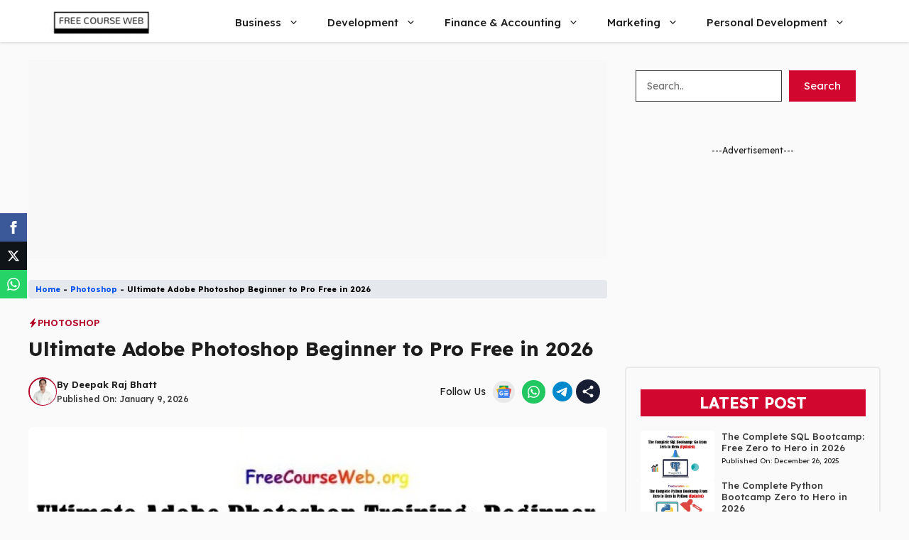

--- FILE ---
content_type: text/html; charset=UTF-8
request_url: https://www.freecourseweb.org/adobe-photoshop-beginner/
body_size: 51408
content:
<!DOCTYPE html>
<html lang="en-US" prefix="og: https://ogp.me/ns#">
<head>
<meta name="google-site-verification" content="f_7_WeJ_-p-nJd_wzI4M9nErW32L1EsPPKXTWI5_lGw" />
	<meta charset="UTF-8">
	<meta name="viewport" content="width=device-width, initial-scale=1">
<!-- Search Engine Optimization by Rank Math - https://rankmath.com/ -->
<title>Ultimate Adobe Photoshop Beginner To Pro Free In 2026</title>
<meta name="description" content="Adobe Photoshop Beginner: From Beginner to Pro&quot; is an online course offered by Udemy, which is designed to teach students.."/>
<meta name="robots" content="follow, index, max-snippet:-1, max-video-preview:-1, max-image-preview:large"/>
<link rel="canonical" href="https://www.freecourseweb.org/adobe-photoshop-beginner/" />
<meta property="og:locale" content="en_US" />
<meta property="og:type" content="article" />
<meta property="og:title" content="Ultimate Adobe Photoshop Beginner To Pro Free In 2026" />
<meta property="og:description" content="Adobe Photoshop Beginner: From Beginner to Pro&quot; is an online course offered by Udemy, which is designed to teach students.." />
<meta property="og:url" content="https://www.freecourseweb.org/adobe-photoshop-beginner/" />
<meta property="og:site_name" content="FreeCourseWeb | Free Course Download | Free Courses in 2025" />
<meta property="article:publisher" content="https://www.facebook.com/Free.Course.Web.Org/" />
<meta property="article:author" content="https://www.facebook.com/Free.Course.Web.Org/" />
<meta property="article:tag" content="adobe photoshop cc essentials training course" />
<meta property="article:tag" content="adobe photoshop classes" />
<meta property="article:tag" content="adobe photoshop course" />
<meta property="article:tag" content="adobe photoshop course free" />
<meta property="article:tag" content="adobe photoshop training" />
<meta property="article:tag" content="adobe suite certification" />
<meta property="article:tag" content="best photoshop course" />
<meta property="article:tag" content="learn photoshop free" />
<meta property="article:tag" content="lightroom course" />
<meta property="article:tag" content="photoshop classes" />
<meta property="article:tag" content="photoshop classes for beginners" />
<meta property="article:tag" content="photoshop classes near me" />
<meta property="article:tag" content="photoshop course" />
<meta property="article:tag" content="photoshop course free" />
<meta property="article:tag" content="photoshop course near me" />
<meta property="article:tag" content="photoshop course with certificate" />
<meta property="article:tag" content="photoshop training" />
<meta property="article:tag" content="photoshop training courses" />
<meta property="article:tag" content="photoshop training near me" />
<meta property="article:tag" content="photoshop workshop" />
<meta property="article:section" content="Photoshop" />
<meta property="og:updated_time" content="2026-01-09T16:03:11+05:45" />
<meta property="og:image" content="https://www.freecourseweb.org/wp-content/uploads/2023/04/Ultimate-Adobe-Photoshop-Training.jpg" />
<meta property="og:image:secure_url" content="https://www.freecourseweb.org/wp-content/uploads/2023/04/Ultimate-Adobe-Photoshop-Training.jpg" />
<meta property="og:image:width" content="640" />
<meta property="og:image:height" content="426" />
<meta property="og:image:alt" content="Ultimate Adobe Photoshop Training" />
<meta property="og:image:type" content="image/jpeg" />
<meta name="twitter:card" content="summary" />
<meta name="twitter:title" content="Ultimate Adobe Photoshop Beginner To Pro Free In 2026" />
<meta name="twitter:description" content="Adobe Photoshop Beginner: From Beginner to Pro&quot; is an online course offered by Udemy, which is designed to teach students.." />
<meta name="twitter:image" content="https://www.freecourseweb.org/wp-content/uploads/2023/04/Ultimate-Adobe-Photoshop-Training.jpg" />
<meta name="twitter:label1" content="Written by" />
<meta name="twitter:data1" content="Deepak Raj Bhatt" />
<meta name="twitter:label2" content="Time to read" />
<meta name="twitter:data2" content="3 minutes" />
<script type="application/ld+json" class="rank-math-schema">{"@context":"https://schema.org","@graph":[{"@type":"BreadcrumbList","@id":"https://www.freecourseweb.org/adobe-photoshop-beginner/#breadcrumb","itemListElement":[{"@type":"ListItem","position":"1","item":{"@id":"https://www.freecourseweb.org","name":"Home"}},{"@type":"ListItem","position":"2","item":{"@id":"https://www.freecourseweb.org/category/photoshop/","name":"Photoshop"}},{"@type":"ListItem","position":"3","item":{"@id":"https://www.freecourseweb.org/adobe-photoshop-beginner/","name":"Ultimate Adobe Photoshop Beginner to Pro Free in 2026"}}]}]}</script>
<!-- /Rank Math WordPress SEO plugin -->

<link href='https://fonts.gstatic.com' crossorigin rel='preconnect' />
<link href='https://fonts.googleapis.com' crossorigin rel='preconnect' />
<link rel="alternate" type="application/rss+xml" title="FreeCourseWeb | Download Free Courses in 2025 &raquo; Feed" href="https://www.freecourseweb.org/feed/" />
<link rel="alternate" type="application/rss+xml" title="FreeCourseWeb | Download Free Courses in 2025 &raquo; Comments Feed" href="https://www.freecourseweb.org/comments/feed/" />
<link rel="alternate" type="application/rss+xml" title="FreeCourseWeb | Download Free Courses in 2025 &raquo; Ultimate Adobe Photoshop Beginner to Pro Free in 2026 Comments Feed" href="https://www.freecourseweb.org/adobe-photoshop-beginner/feed/" />
<link rel="alternate" title="oEmbed (JSON)" type="application/json+oembed" href="https://www.freecourseweb.org/wp-json/oembed/1.0/embed?url=https%3A%2F%2Fwww.freecourseweb.org%2Fadobe-photoshop-beginner%2F" />
<link rel="alternate" title="oEmbed (XML)" type="text/xml+oembed" href="https://www.freecourseweb.org/wp-json/oembed/1.0/embed?url=https%3A%2F%2Fwww.freecourseweb.org%2Fadobe-photoshop-beginner%2F&#038;format=xml" />
<style id='wp-img-auto-sizes-contain-inline-css'>
img:is([sizes=auto i],[sizes^="auto," i]){contain-intrinsic-size:3000px 1500px}
/*# sourceURL=wp-img-auto-sizes-contain-inline-css */
</style>
<style id='wp-emoji-styles-inline-css'>

	img.wp-smiley, img.emoji {
		display: inline !important;
		border: none !important;
		box-shadow: none !important;
		height: 1em !important;
		width: 1em !important;
		margin: 0 0.07em !important;
		vertical-align: -0.1em !important;
		background: none !important;
		padding: 0 !important;
	}
/*# sourceURL=wp-emoji-styles-inline-css */
</style>
<style id='wp-block-library-inline-css'>
:root{--wp-block-synced-color:#7a00df;--wp-block-synced-color--rgb:122,0,223;--wp-bound-block-color:var(--wp-block-synced-color);--wp-editor-canvas-background:#ddd;--wp-admin-theme-color:#007cba;--wp-admin-theme-color--rgb:0,124,186;--wp-admin-theme-color-darker-10:#006ba1;--wp-admin-theme-color-darker-10--rgb:0,107,160.5;--wp-admin-theme-color-darker-20:#005a87;--wp-admin-theme-color-darker-20--rgb:0,90,135;--wp-admin-border-width-focus:2px}@media (min-resolution:192dpi){:root{--wp-admin-border-width-focus:1.5px}}.wp-element-button{cursor:pointer}:root .has-very-light-gray-background-color{background-color:#eee}:root .has-very-dark-gray-background-color{background-color:#313131}:root .has-very-light-gray-color{color:#eee}:root .has-very-dark-gray-color{color:#313131}:root .has-vivid-green-cyan-to-vivid-cyan-blue-gradient-background{background:linear-gradient(135deg,#00d084,#0693e3)}:root .has-purple-crush-gradient-background{background:linear-gradient(135deg,#34e2e4,#4721fb 50%,#ab1dfe)}:root .has-hazy-dawn-gradient-background{background:linear-gradient(135deg,#faaca8,#dad0ec)}:root .has-subdued-olive-gradient-background{background:linear-gradient(135deg,#fafae1,#67a671)}:root .has-atomic-cream-gradient-background{background:linear-gradient(135deg,#fdd79a,#004a59)}:root .has-nightshade-gradient-background{background:linear-gradient(135deg,#330968,#31cdcf)}:root .has-midnight-gradient-background{background:linear-gradient(135deg,#020381,#2874fc)}:root{--wp--preset--font-size--normal:16px;--wp--preset--font-size--huge:42px}.has-regular-font-size{font-size:1em}.has-larger-font-size{font-size:2.625em}.has-normal-font-size{font-size:var(--wp--preset--font-size--normal)}.has-huge-font-size{font-size:var(--wp--preset--font-size--huge)}.has-text-align-center{text-align:center}.has-text-align-left{text-align:left}.has-text-align-right{text-align:right}.has-fit-text{white-space:nowrap!important}#end-resizable-editor-section{display:none}.aligncenter{clear:both}.items-justified-left{justify-content:flex-start}.items-justified-center{justify-content:center}.items-justified-right{justify-content:flex-end}.items-justified-space-between{justify-content:space-between}.screen-reader-text{border:0;clip-path:inset(50%);height:1px;margin:-1px;overflow:hidden;padding:0;position:absolute;width:1px;word-wrap:normal!important}.screen-reader-text:focus{background-color:#ddd;clip-path:none;color:#444;display:block;font-size:1em;height:auto;left:5px;line-height:normal;padding:15px 23px 14px;text-decoration:none;top:5px;width:auto;z-index:100000}html :where(.has-border-color){border-style:solid}html :where([style*=border-top-color]){border-top-style:solid}html :where([style*=border-right-color]){border-right-style:solid}html :where([style*=border-bottom-color]){border-bottom-style:solid}html :where([style*=border-left-color]){border-left-style:solid}html :where([style*=border-width]){border-style:solid}html :where([style*=border-top-width]){border-top-style:solid}html :where([style*=border-right-width]){border-right-style:solid}html :where([style*=border-bottom-width]){border-bottom-style:solid}html :where([style*=border-left-width]){border-left-style:solid}html :where(img[class*=wp-image-]){height:auto;max-width:100%}:where(figure){margin:0 0 1em}html :where(.is-position-sticky){--wp-admin--admin-bar--position-offset:var(--wp-admin--admin-bar--height,0px)}@media screen and (max-width:600px){html :where(.is-position-sticky){--wp-admin--admin-bar--position-offset:0px}}

/*# sourceURL=wp-block-library-inline-css */
</style><style id='wp-block-heading-inline-css'>
h1:where(.wp-block-heading).has-background,h2:where(.wp-block-heading).has-background,h3:where(.wp-block-heading).has-background,h4:where(.wp-block-heading).has-background,h5:where(.wp-block-heading).has-background,h6:where(.wp-block-heading).has-background{padding:1.25em 2.375em}h1.has-text-align-left[style*=writing-mode]:where([style*=vertical-lr]),h1.has-text-align-right[style*=writing-mode]:where([style*=vertical-rl]),h2.has-text-align-left[style*=writing-mode]:where([style*=vertical-lr]),h2.has-text-align-right[style*=writing-mode]:where([style*=vertical-rl]),h3.has-text-align-left[style*=writing-mode]:where([style*=vertical-lr]),h3.has-text-align-right[style*=writing-mode]:where([style*=vertical-rl]),h4.has-text-align-left[style*=writing-mode]:where([style*=vertical-lr]),h4.has-text-align-right[style*=writing-mode]:where([style*=vertical-rl]),h5.has-text-align-left[style*=writing-mode]:where([style*=vertical-lr]),h5.has-text-align-right[style*=writing-mode]:where([style*=vertical-rl]),h6.has-text-align-left[style*=writing-mode]:where([style*=vertical-lr]),h6.has-text-align-right[style*=writing-mode]:where([style*=vertical-rl]){rotate:180deg}
/*# sourceURL=https://www.freecourseweb.org/wp-includes/blocks/heading/style.min.css */
</style>
<style id='wp-block-image-inline-css'>
.wp-block-image>a,.wp-block-image>figure>a{display:inline-block}.wp-block-image img{box-sizing:border-box;height:auto;max-width:100%;vertical-align:bottom}@media not (prefers-reduced-motion){.wp-block-image img.hide{visibility:hidden}.wp-block-image img.show{animation:show-content-image .4s}}.wp-block-image[style*=border-radius] img,.wp-block-image[style*=border-radius]>a{border-radius:inherit}.wp-block-image.has-custom-border img{box-sizing:border-box}.wp-block-image.aligncenter{text-align:center}.wp-block-image.alignfull>a,.wp-block-image.alignwide>a{width:100%}.wp-block-image.alignfull img,.wp-block-image.alignwide img{height:auto;width:100%}.wp-block-image .aligncenter,.wp-block-image .alignleft,.wp-block-image .alignright,.wp-block-image.aligncenter,.wp-block-image.alignleft,.wp-block-image.alignright{display:table}.wp-block-image .aligncenter>figcaption,.wp-block-image .alignleft>figcaption,.wp-block-image .alignright>figcaption,.wp-block-image.aligncenter>figcaption,.wp-block-image.alignleft>figcaption,.wp-block-image.alignright>figcaption{caption-side:bottom;display:table-caption}.wp-block-image .alignleft{float:left;margin:.5em 1em .5em 0}.wp-block-image .alignright{float:right;margin:.5em 0 .5em 1em}.wp-block-image .aligncenter{margin-left:auto;margin-right:auto}.wp-block-image :where(figcaption){margin-bottom:1em;margin-top:.5em}.wp-block-image.is-style-circle-mask img{border-radius:9999px}@supports ((-webkit-mask-image:none) or (mask-image:none)) or (-webkit-mask-image:none){.wp-block-image.is-style-circle-mask img{border-radius:0;-webkit-mask-image:url('data:image/svg+xml;utf8,<svg viewBox="0 0 100 100" xmlns="http://www.w3.org/2000/svg"><circle cx="50" cy="50" r="50"/></svg>');mask-image:url('data:image/svg+xml;utf8,<svg viewBox="0 0 100 100" xmlns="http://www.w3.org/2000/svg"><circle cx="50" cy="50" r="50"/></svg>');mask-mode:alpha;-webkit-mask-position:center;mask-position:center;-webkit-mask-repeat:no-repeat;mask-repeat:no-repeat;-webkit-mask-size:contain;mask-size:contain}}:root :where(.wp-block-image.is-style-rounded img,.wp-block-image .is-style-rounded img){border-radius:9999px}.wp-block-image figure{margin:0}.wp-lightbox-container{display:flex;flex-direction:column;position:relative}.wp-lightbox-container img{cursor:zoom-in}.wp-lightbox-container img:hover+button{opacity:1}.wp-lightbox-container button{align-items:center;backdrop-filter:blur(16px) saturate(180%);background-color:#5a5a5a40;border:none;border-radius:4px;cursor:zoom-in;display:flex;height:20px;justify-content:center;opacity:0;padding:0;position:absolute;right:16px;text-align:center;top:16px;width:20px;z-index:100}@media not (prefers-reduced-motion){.wp-lightbox-container button{transition:opacity .2s ease}}.wp-lightbox-container button:focus-visible{outline:3px auto #5a5a5a40;outline:3px auto -webkit-focus-ring-color;outline-offset:3px}.wp-lightbox-container button:hover{cursor:pointer;opacity:1}.wp-lightbox-container button:focus{opacity:1}.wp-lightbox-container button:focus,.wp-lightbox-container button:hover,.wp-lightbox-container button:not(:hover):not(:active):not(.has-background){background-color:#5a5a5a40;border:none}.wp-lightbox-overlay{box-sizing:border-box;cursor:zoom-out;height:100vh;left:0;overflow:hidden;position:fixed;top:0;visibility:hidden;width:100%;z-index:100000}.wp-lightbox-overlay .close-button{align-items:center;cursor:pointer;display:flex;justify-content:center;min-height:40px;min-width:40px;padding:0;position:absolute;right:calc(env(safe-area-inset-right) + 16px);top:calc(env(safe-area-inset-top) + 16px);z-index:5000000}.wp-lightbox-overlay .close-button:focus,.wp-lightbox-overlay .close-button:hover,.wp-lightbox-overlay .close-button:not(:hover):not(:active):not(.has-background){background:none;border:none}.wp-lightbox-overlay .lightbox-image-container{height:var(--wp--lightbox-container-height);left:50%;overflow:hidden;position:absolute;top:50%;transform:translate(-50%,-50%);transform-origin:top left;width:var(--wp--lightbox-container-width);z-index:9999999999}.wp-lightbox-overlay .wp-block-image{align-items:center;box-sizing:border-box;display:flex;height:100%;justify-content:center;margin:0;position:relative;transform-origin:0 0;width:100%;z-index:3000000}.wp-lightbox-overlay .wp-block-image img{height:var(--wp--lightbox-image-height);min-height:var(--wp--lightbox-image-height);min-width:var(--wp--lightbox-image-width);width:var(--wp--lightbox-image-width)}.wp-lightbox-overlay .wp-block-image figcaption{display:none}.wp-lightbox-overlay button{background:none;border:none}.wp-lightbox-overlay .scrim{background-color:#fff;height:100%;opacity:.9;position:absolute;width:100%;z-index:2000000}.wp-lightbox-overlay.active{visibility:visible}@media not (prefers-reduced-motion){.wp-lightbox-overlay.active{animation:turn-on-visibility .25s both}.wp-lightbox-overlay.active img{animation:turn-on-visibility .35s both}.wp-lightbox-overlay.show-closing-animation:not(.active){animation:turn-off-visibility .35s both}.wp-lightbox-overlay.show-closing-animation:not(.active) img{animation:turn-off-visibility .25s both}.wp-lightbox-overlay.zoom.active{animation:none;opacity:1;visibility:visible}.wp-lightbox-overlay.zoom.active .lightbox-image-container{animation:lightbox-zoom-in .4s}.wp-lightbox-overlay.zoom.active .lightbox-image-container img{animation:none}.wp-lightbox-overlay.zoom.active .scrim{animation:turn-on-visibility .4s forwards}.wp-lightbox-overlay.zoom.show-closing-animation:not(.active){animation:none}.wp-lightbox-overlay.zoom.show-closing-animation:not(.active) .lightbox-image-container{animation:lightbox-zoom-out .4s}.wp-lightbox-overlay.zoom.show-closing-animation:not(.active) .lightbox-image-container img{animation:none}.wp-lightbox-overlay.zoom.show-closing-animation:not(.active) .scrim{animation:turn-off-visibility .4s forwards}}@keyframes show-content-image{0%{visibility:hidden}99%{visibility:hidden}to{visibility:visible}}@keyframes turn-on-visibility{0%{opacity:0}to{opacity:1}}@keyframes turn-off-visibility{0%{opacity:1;visibility:visible}99%{opacity:0;visibility:visible}to{opacity:0;visibility:hidden}}@keyframes lightbox-zoom-in{0%{transform:translate(calc((-100vw + var(--wp--lightbox-scrollbar-width))/2 + var(--wp--lightbox-initial-left-position)),calc(-50vh + var(--wp--lightbox-initial-top-position))) scale(var(--wp--lightbox-scale))}to{transform:translate(-50%,-50%) scale(1)}}@keyframes lightbox-zoom-out{0%{transform:translate(-50%,-50%) scale(1);visibility:visible}99%{visibility:visible}to{transform:translate(calc((-100vw + var(--wp--lightbox-scrollbar-width))/2 + var(--wp--lightbox-initial-left-position)),calc(-50vh + var(--wp--lightbox-initial-top-position))) scale(var(--wp--lightbox-scale));visibility:hidden}}
/*# sourceURL=https://www.freecourseweb.org/wp-includes/blocks/image/style.min.css */
</style>
<style id='wp-block-list-inline-css'>
ol,ul{box-sizing:border-box}:root :where(.wp-block-list.has-background){padding:1.25em 2.375em}
/*# sourceURL=https://www.freecourseweb.org/wp-includes/blocks/list/style.min.css */
</style>
<style id='wp-block-search-inline-css'>
.wp-block-search__button{margin-left:10px;word-break:normal}.wp-block-search__button.has-icon{line-height:0}.wp-block-search__button svg{height:1.25em;min-height:24px;min-width:24px;width:1.25em;fill:currentColor;vertical-align:text-bottom}:where(.wp-block-search__button){border:1px solid #ccc;padding:6px 10px}.wp-block-search__inside-wrapper{display:flex;flex:auto;flex-wrap:nowrap;max-width:100%}.wp-block-search__label{width:100%}.wp-block-search.wp-block-search__button-only .wp-block-search__button{box-sizing:border-box;display:flex;flex-shrink:0;justify-content:center;margin-left:0;max-width:100%}.wp-block-search.wp-block-search__button-only .wp-block-search__inside-wrapper{min-width:0!important;transition-property:width}.wp-block-search.wp-block-search__button-only .wp-block-search__input{flex-basis:100%;transition-duration:.3s}.wp-block-search.wp-block-search__button-only.wp-block-search__searchfield-hidden,.wp-block-search.wp-block-search__button-only.wp-block-search__searchfield-hidden .wp-block-search__inside-wrapper{overflow:hidden}.wp-block-search.wp-block-search__button-only.wp-block-search__searchfield-hidden .wp-block-search__input{border-left-width:0!important;border-right-width:0!important;flex-basis:0;flex-grow:0;margin:0;min-width:0!important;padding-left:0!important;padding-right:0!important;width:0!important}:where(.wp-block-search__input){appearance:none;border:1px solid #949494;flex-grow:1;font-family:inherit;font-size:inherit;font-style:inherit;font-weight:inherit;letter-spacing:inherit;line-height:inherit;margin-left:0;margin-right:0;min-width:3rem;padding:8px;text-decoration:unset!important;text-transform:inherit}:where(.wp-block-search__button-inside .wp-block-search__inside-wrapper){background-color:#fff;border:1px solid #949494;box-sizing:border-box;padding:4px}:where(.wp-block-search__button-inside .wp-block-search__inside-wrapper) .wp-block-search__input{border:none;border-radius:0;padding:0 4px}:where(.wp-block-search__button-inside .wp-block-search__inside-wrapper) .wp-block-search__input:focus{outline:none}:where(.wp-block-search__button-inside .wp-block-search__inside-wrapper) :where(.wp-block-search__button){padding:4px 8px}.wp-block-search.aligncenter .wp-block-search__inside-wrapper{margin:auto}.wp-block[data-align=right] .wp-block-search.wp-block-search__button-only .wp-block-search__inside-wrapper{float:right}
/*# sourceURL=https://www.freecourseweb.org/wp-includes/blocks/search/style.min.css */
</style>
<style id='wp-block-paragraph-inline-css'>
.is-small-text{font-size:.875em}.is-regular-text{font-size:1em}.is-large-text{font-size:2.25em}.is-larger-text{font-size:3em}.has-drop-cap:not(:focus):first-letter{float:left;font-size:8.4em;font-style:normal;font-weight:100;line-height:.68;margin:.05em .1em 0 0;text-transform:uppercase}body.rtl .has-drop-cap:not(:focus):first-letter{float:none;margin-left:.1em}p.has-drop-cap.has-background{overflow:hidden}:root :where(p.has-background){padding:1.25em 2.375em}:where(p.has-text-color:not(.has-link-color)) a{color:inherit}p.has-text-align-left[style*="writing-mode:vertical-lr"],p.has-text-align-right[style*="writing-mode:vertical-rl"]{rotate:180deg}
/*# sourceURL=https://www.freecourseweb.org/wp-includes/blocks/paragraph/style.min.css */
</style>
<style id='global-styles-inline-css'>
:root{--wp--preset--aspect-ratio--square: 1;--wp--preset--aspect-ratio--4-3: 4/3;--wp--preset--aspect-ratio--3-4: 3/4;--wp--preset--aspect-ratio--3-2: 3/2;--wp--preset--aspect-ratio--2-3: 2/3;--wp--preset--aspect-ratio--16-9: 16/9;--wp--preset--aspect-ratio--9-16: 9/16;--wp--preset--color--black: #000000;--wp--preset--color--cyan-bluish-gray: #abb8c3;--wp--preset--color--white: #ffffff;--wp--preset--color--pale-pink: #f78da7;--wp--preset--color--vivid-red: #cf2e2e;--wp--preset--color--luminous-vivid-orange: #ff6900;--wp--preset--color--luminous-vivid-amber: #fcb900;--wp--preset--color--light-green-cyan: #7bdcb5;--wp--preset--color--vivid-green-cyan: #00d084;--wp--preset--color--pale-cyan-blue: #8ed1fc;--wp--preset--color--vivid-cyan-blue: #0693e3;--wp--preset--color--vivid-purple: #9b51e0;--wp--preset--color--background: var(--background);--wp--preset--color--background-1: var(--background-1);--wp--preset--color--text-1: var(--text-1);--wp--preset--color--text-2: var(--text-2);--wp--preset--color--link-text: var(--link-text);--wp--preset--color--color-background: var(--color-background);--wp--preset--color--color-background-hover: var(--color-background-hover);--wp--preset--color--border-color: var(--border-color);--wp--preset--gradient--vivid-cyan-blue-to-vivid-purple: linear-gradient(135deg,rgb(6,147,227) 0%,rgb(155,81,224) 100%);--wp--preset--gradient--light-green-cyan-to-vivid-green-cyan: linear-gradient(135deg,rgb(122,220,180) 0%,rgb(0,208,130) 100%);--wp--preset--gradient--luminous-vivid-amber-to-luminous-vivid-orange: linear-gradient(135deg,rgb(252,185,0) 0%,rgb(255,105,0) 100%);--wp--preset--gradient--luminous-vivid-orange-to-vivid-red: linear-gradient(135deg,rgb(255,105,0) 0%,rgb(207,46,46) 100%);--wp--preset--gradient--very-light-gray-to-cyan-bluish-gray: linear-gradient(135deg,rgb(238,238,238) 0%,rgb(169,184,195) 100%);--wp--preset--gradient--cool-to-warm-spectrum: linear-gradient(135deg,rgb(74,234,220) 0%,rgb(151,120,209) 20%,rgb(207,42,186) 40%,rgb(238,44,130) 60%,rgb(251,105,98) 80%,rgb(254,248,76) 100%);--wp--preset--gradient--blush-light-purple: linear-gradient(135deg,rgb(255,206,236) 0%,rgb(152,150,240) 100%);--wp--preset--gradient--blush-bordeaux: linear-gradient(135deg,rgb(254,205,165) 0%,rgb(254,45,45) 50%,rgb(107,0,62) 100%);--wp--preset--gradient--luminous-dusk: linear-gradient(135deg,rgb(255,203,112) 0%,rgb(199,81,192) 50%,rgb(65,88,208) 100%);--wp--preset--gradient--pale-ocean: linear-gradient(135deg,rgb(255,245,203) 0%,rgb(182,227,212) 50%,rgb(51,167,181) 100%);--wp--preset--gradient--electric-grass: linear-gradient(135deg,rgb(202,248,128) 0%,rgb(113,206,126) 100%);--wp--preset--gradient--midnight: linear-gradient(135deg,rgb(2,3,129) 0%,rgb(40,116,252) 100%);--wp--preset--font-size--small: 13px;--wp--preset--font-size--medium: 20px;--wp--preset--font-size--large: 36px;--wp--preset--font-size--x-large: 42px;--wp--preset--spacing--20: 0.44rem;--wp--preset--spacing--30: 0.67rem;--wp--preset--spacing--40: 1rem;--wp--preset--spacing--50: 1.5rem;--wp--preset--spacing--60: 2.25rem;--wp--preset--spacing--70: 3.38rem;--wp--preset--spacing--80: 5.06rem;--wp--preset--shadow--natural: 6px 6px 9px rgba(0, 0, 0, 0.2);--wp--preset--shadow--deep: 12px 12px 50px rgba(0, 0, 0, 0.4);--wp--preset--shadow--sharp: 6px 6px 0px rgba(0, 0, 0, 0.2);--wp--preset--shadow--outlined: 6px 6px 0px -3px rgb(255, 255, 255), 6px 6px rgb(0, 0, 0);--wp--preset--shadow--crisp: 6px 6px 0px rgb(0, 0, 0);}:where(.is-layout-flex){gap: 0.5em;}:where(.is-layout-grid){gap: 0.5em;}body .is-layout-flex{display: flex;}.is-layout-flex{flex-wrap: wrap;align-items: center;}.is-layout-flex > :is(*, div){margin: 0;}body .is-layout-grid{display: grid;}.is-layout-grid > :is(*, div){margin: 0;}:where(.wp-block-columns.is-layout-flex){gap: 2em;}:where(.wp-block-columns.is-layout-grid){gap: 2em;}:where(.wp-block-post-template.is-layout-flex){gap: 1.25em;}:where(.wp-block-post-template.is-layout-grid){gap: 1.25em;}.has-black-color{color: var(--wp--preset--color--black) !important;}.has-cyan-bluish-gray-color{color: var(--wp--preset--color--cyan-bluish-gray) !important;}.has-white-color{color: var(--wp--preset--color--white) !important;}.has-pale-pink-color{color: var(--wp--preset--color--pale-pink) !important;}.has-vivid-red-color{color: var(--wp--preset--color--vivid-red) !important;}.has-luminous-vivid-orange-color{color: var(--wp--preset--color--luminous-vivid-orange) !important;}.has-luminous-vivid-amber-color{color: var(--wp--preset--color--luminous-vivid-amber) !important;}.has-light-green-cyan-color{color: var(--wp--preset--color--light-green-cyan) !important;}.has-vivid-green-cyan-color{color: var(--wp--preset--color--vivid-green-cyan) !important;}.has-pale-cyan-blue-color{color: var(--wp--preset--color--pale-cyan-blue) !important;}.has-vivid-cyan-blue-color{color: var(--wp--preset--color--vivid-cyan-blue) !important;}.has-vivid-purple-color{color: var(--wp--preset--color--vivid-purple) !important;}.has-black-background-color{background-color: var(--wp--preset--color--black) !important;}.has-cyan-bluish-gray-background-color{background-color: var(--wp--preset--color--cyan-bluish-gray) !important;}.has-white-background-color{background-color: var(--wp--preset--color--white) !important;}.has-pale-pink-background-color{background-color: var(--wp--preset--color--pale-pink) !important;}.has-vivid-red-background-color{background-color: var(--wp--preset--color--vivid-red) !important;}.has-luminous-vivid-orange-background-color{background-color: var(--wp--preset--color--luminous-vivid-orange) !important;}.has-luminous-vivid-amber-background-color{background-color: var(--wp--preset--color--luminous-vivid-amber) !important;}.has-light-green-cyan-background-color{background-color: var(--wp--preset--color--light-green-cyan) !important;}.has-vivid-green-cyan-background-color{background-color: var(--wp--preset--color--vivid-green-cyan) !important;}.has-pale-cyan-blue-background-color{background-color: var(--wp--preset--color--pale-cyan-blue) !important;}.has-vivid-cyan-blue-background-color{background-color: var(--wp--preset--color--vivid-cyan-blue) !important;}.has-vivid-purple-background-color{background-color: var(--wp--preset--color--vivid-purple) !important;}.has-black-border-color{border-color: var(--wp--preset--color--black) !important;}.has-cyan-bluish-gray-border-color{border-color: var(--wp--preset--color--cyan-bluish-gray) !important;}.has-white-border-color{border-color: var(--wp--preset--color--white) !important;}.has-pale-pink-border-color{border-color: var(--wp--preset--color--pale-pink) !important;}.has-vivid-red-border-color{border-color: var(--wp--preset--color--vivid-red) !important;}.has-luminous-vivid-orange-border-color{border-color: var(--wp--preset--color--luminous-vivid-orange) !important;}.has-luminous-vivid-amber-border-color{border-color: var(--wp--preset--color--luminous-vivid-amber) !important;}.has-light-green-cyan-border-color{border-color: var(--wp--preset--color--light-green-cyan) !important;}.has-vivid-green-cyan-border-color{border-color: var(--wp--preset--color--vivid-green-cyan) !important;}.has-pale-cyan-blue-border-color{border-color: var(--wp--preset--color--pale-cyan-blue) !important;}.has-vivid-cyan-blue-border-color{border-color: var(--wp--preset--color--vivid-cyan-blue) !important;}.has-vivid-purple-border-color{border-color: var(--wp--preset--color--vivid-purple) !important;}.has-vivid-cyan-blue-to-vivid-purple-gradient-background{background: var(--wp--preset--gradient--vivid-cyan-blue-to-vivid-purple) !important;}.has-light-green-cyan-to-vivid-green-cyan-gradient-background{background: var(--wp--preset--gradient--light-green-cyan-to-vivid-green-cyan) !important;}.has-luminous-vivid-amber-to-luminous-vivid-orange-gradient-background{background: var(--wp--preset--gradient--luminous-vivid-amber-to-luminous-vivid-orange) !important;}.has-luminous-vivid-orange-to-vivid-red-gradient-background{background: var(--wp--preset--gradient--luminous-vivid-orange-to-vivid-red) !important;}.has-very-light-gray-to-cyan-bluish-gray-gradient-background{background: var(--wp--preset--gradient--very-light-gray-to-cyan-bluish-gray) !important;}.has-cool-to-warm-spectrum-gradient-background{background: var(--wp--preset--gradient--cool-to-warm-spectrum) !important;}.has-blush-light-purple-gradient-background{background: var(--wp--preset--gradient--blush-light-purple) !important;}.has-blush-bordeaux-gradient-background{background: var(--wp--preset--gradient--blush-bordeaux) !important;}.has-luminous-dusk-gradient-background{background: var(--wp--preset--gradient--luminous-dusk) !important;}.has-pale-ocean-gradient-background{background: var(--wp--preset--gradient--pale-ocean) !important;}.has-electric-grass-gradient-background{background: var(--wp--preset--gradient--electric-grass) !important;}.has-midnight-gradient-background{background: var(--wp--preset--gradient--midnight) !important;}.has-small-font-size{font-size: var(--wp--preset--font-size--small) !important;}.has-medium-font-size{font-size: var(--wp--preset--font-size--medium) !important;}.has-large-font-size{font-size: var(--wp--preset--font-size--large) !important;}.has-x-large-font-size{font-size: var(--wp--preset--font-size--x-large) !important;}
/*# sourceURL=global-styles-inline-css */
</style>

<style id='classic-theme-styles-inline-css'>
/*! This file is auto-generated */
.wp-block-button__link{color:#fff;background-color:#32373c;border-radius:9999px;box-shadow:none;text-decoration:none;padding:calc(.667em + 2px) calc(1.333em + 2px);font-size:1.125em}.wp-block-file__button{background:#32373c;color:#fff;text-decoration:none}
/*# sourceURL=/wp-includes/css/classic-themes.min.css */
</style>
<link rel='stylesheet' id='pb_animate-css' href='https://www.freecourseweb.org/wp-content/plugins/ays-popup-box/public/css/animate.css?ver=6.1.2' media='all' />
<link rel='stylesheet' id='contact-form-7-css' href='https://www.freecourseweb.org/wp-content/plugins/contact-form-7/includes/css/styles.css?ver=6.1.4' media='all' />
<link rel='stylesheet' id='ez-toc-css' href='https://www.freecourseweb.org/wp-content/plugins/easy-table-of-contents/assets/css/screen.min.css?ver=2.0.80' media='all' />
<style id='ez-toc-inline-css'>
div#ez-toc-container .ez-toc-title {font-size: 120%;}div#ez-toc-container .ez-toc-title {font-weight: 500;}div#ez-toc-container ul li , div#ez-toc-container ul li a {font-size: 95%;}div#ez-toc-container ul li , div#ez-toc-container ul li a {font-weight: 500;}div#ez-toc-container nav ul ul li {font-size: 90%;}.ez-toc-box-title {font-weight: bold; margin-bottom: 10px; text-align: center; text-transform: uppercase; letter-spacing: 1px; color: #666; padding-bottom: 5px;position:absolute;top:-4%;left:5%;background-color: inherit;transition: top 0.3s ease;}.ez-toc-box-title.toc-closed {top:-25%;}
.ez-toc-container-direction {direction: ltr;}.ez-toc-counter ul{counter-reset: item ;}.ez-toc-counter nav ul li a::before {content: counters(item, '.', decimal) '. ';display: inline-block;counter-increment: item;flex-grow: 0;flex-shrink: 0;margin-right: .2em; float: left; }.ez-toc-widget-direction {direction: ltr;}.ez-toc-widget-container ul{counter-reset: item ;}.ez-toc-widget-container nav ul li a::before {content: counters(item, '.', decimal) '. ';display: inline-block;counter-increment: item;flex-grow: 0;flex-shrink: 0;margin-right: .2em; float: left; }
/*# sourceURL=ez-toc-inline-css */
</style>
<link rel='stylesheet' id='generate-comments-css' href='https://www.freecourseweb.org/wp-content/themes/generatepress/assets/css/components/comments.min.css?ver=3.6.1' media='all' />
<link rel='stylesheet' id='generate-style-css' href='https://www.freecourseweb.org/wp-content/themes/generatepress/assets/css/main.min.css?ver=3.6.1' media='all' />
<style id='generate-style-inline-css'>
.is-right-sidebar{width:30%;}.is-left-sidebar{width:25%;}.site-content .content-area{width:70%;}@media (max-width: 768px){.main-navigation .menu-toggle,.sidebar-nav-mobile:not(#sticky-placeholder){display:block;}.main-navigation ul,.gen-sidebar-nav,.main-navigation:not(.slideout-navigation):not(.toggled) .main-nav > ul,.has-inline-mobile-toggle #site-navigation .inside-navigation > *:not(.navigation-search):not(.main-nav){display:none;}.nav-align-right .inside-navigation,.nav-align-center .inside-navigation{justify-content:space-between;}}
.dynamic-author-image-rounded{border-radius:100%;}.dynamic-featured-image, .dynamic-author-image{vertical-align:middle;}.one-container.blog .dynamic-content-template:not(:last-child), .one-container.archive .dynamic-content-template:not(:last-child){padding-bottom:0px;}.dynamic-entry-excerpt > p:last-child{margin-bottom:0px;}
/*# sourceURL=generate-style-inline-css */
</style>
<link rel='stylesheet' id='generate-google-fonts-css' href='https://fonts.googleapis.com/css?family=Lexend+Deca%3A100%2C200%2C300%2Cregular%2C500%2C600%2C700%2C800%2C900&#038;display=auto&#038;ver=3.6.1' media='all' />
<link rel='stylesheet' id='generatepress-dynamic-css' href='https://www.freecourseweb.org/wp-content/uploads/generatepress/style.min.css?ver=1764821419' media='all' />
<link rel='stylesheet' id='generate-child-css' href='https://www.freecourseweb.org/wp-content/themes/gp-discover-pro/style.css?ver=1.3' media='all' />
<style id='generateblocks-inline-css'>
.gb-container.gb-tabs__item:not(.gb-tabs__item-open){display:none;}.gb-container-8a25fc79{font-size:14px;margin-top:20px;margin-bottom:20px;border-top:1px solid #e8edf0;border-bottom:1px solid #e8edf0;}.gb-container-8a25fc79 > .gb-inside-container{padding:15px 0;max-width:1200px;margin-left:auto;margin-right:auto;}.gb-grid-wrapper > .gb-grid-column-8a25fc79 > .gb-container{display:flex;flex-direction:column;height:100%;}.gb-container-8a25fc79.inline-post-meta-area > .gb-inside-container{display:flex;align-items:center;}.gb-container-23ab639a{padding:15px;margin-bottom:30px;border:1px solid var(--base);}.gb-container-46ca58c5{padding:15px;margin-bottom:30px;border:1px solid var(--base);}.gb-container-09a3e793{max-width:1200px;margin-right:auto;margin-left:auto;}.gb-container-3632d550{display:flex;flex-direction:row;flex-wrap:wrap;justify-content:space-between;column-gap:15px;row-gap:15px;padding-top:8px;padding-bottom:8px;margin-bottom:20px;}.gb-container-1727389a{display:flex;align-items:center;column-gap:15px;row-gap:10px;}.gb-container-c3a76176{display:inline-flex;align-items:center;padding-right:10px;padding-left:10px;border-radius:4px;border:var(--border-color);}.gb-container-011f3282{min-height:90px;max-width:1200px;font-size:12px;text-align:center;margin-right:auto;margin-bottom:30px;margin-left:auto;background-color:#f8f8f8;}.gb-container-1e757d0b{display:inline-flex;flex-wrap:wrap;align-items:center;justify-content:flex-start;column-gap:10px;row-gap:10px;}.gb-container-7f1f27ec{padding:30px 20px;margin-bottom:50px;border-radius:5px;border:1.5px solid var(--border-color);}.gb-grid-wrapper > .gb-grid-column-ac96dbef{width:100%;}.gb-grid-wrapper > .gb-grid-column-e081cb64{width:35%;}.gb-grid-wrapper > .gb-grid-column-2e3aa363{width:65%;}.gb-container-f5f086f8{margin-bottom:20px;}.gb-container-53554280{max-width:1200px;padding-top:30px;margin-right:auto;margin-left:auto;}.gb-grid-wrapper > .gb-grid-column-e0362f33{width:33.33%;}.gb-container-c928a9b4{margin-bottom:20px;}.gb-container-49c4a103{max-width:1200px;padding:15px;margin-right:auto;margin-left:auto;border-radius:5px;border:1.5px solid var(--border-color);}.gb-container-f0058739{text-align:center;}.gb-grid-wrapper > .gb-grid-column-f0058739{width:20%;}.gb-grid-wrapper > .gb-grid-column-4fe9c4c7{width:80%;}.gb-container-016e2bcd{padding-top:30px;padding-bottom:20px;padding-left:10px;}.gb-container-8d5f3fe0{position:relative;padding-top:40px;background-color:#000000;}.gb-container-f2146622{max-width:1200px;padding:60px 20px 40px;margin-right:auto;margin-left:auto;}.gb-grid-wrapper > .gb-grid-column-47f7272f{width:30%;}.gb-grid-wrapper > .gb-grid-column-6349a155{width:20%;}.gb-grid-wrapper > .gb-grid-column-b006afef{width:20%;}.gb-container-2373ee01{text-align:left;}.gb-grid-wrapper > .gb-grid-column-2373ee01{width:30%;}.gb-container-e381a824{text-align:center;}.gb-container-4f6b286c{text-align:center;padding:12px 8px;margin-bottom:10px;border-radius:3px;border:1px solid #565656;}.gb-container-f69c36e0{text-align:center;}.gb-grid-wrapper > .gb-grid-column-f69c36e0{width:25%;}.gb-container-27546afb{text-align:left;}.gb-grid-wrapper > .gb-grid-column-27546afb{width:75%;}.gb-container-71302af7{margin-top:10px;}.gb-container-918ac157{max-width:1200px;text-align:center;padding:20px;margin-right:auto;margin-left:auto;border-top:1px solid #817a7a;}.gb-container-019d081e{margin-bottom:20px;}.gb-container-4ae1aeb3{max-width:1200px;margin-right:auto;margin-left:auto;}.gb-container-f3bf61db{display:flex;flex-direction:row;align-items:center;justify-content:space-between;padding:8px;margin-top:10px;margin-bottom:10px;border-radius:3px;border:1.5px solid;background-color:#eaf6ff;}.gb-container-9e5635a7{display:flex;flex-direction:row;align-items:center;justify-content:space-between;padding:8px;margin-top:10px;margin-bottom:10px;border-radius:3px;border:1.5px solid;background-color:#eaf6ff;}div.gb-headline-3fb4928a{display:inline-block;padding-right:10px;margin-left:10px;}div.gb-headline-f9b55781{display:flex;align-items:center;column-gap:0.5em;padding-left:10px;border-left:1px solid #e8edf0;}div.gb-headline-f9b55781 .gb-icon{line-height:0;}div.gb-headline-f9b55781 .gb-icon svg{width:1em;height:1em;fill:currentColor;}div.gb-headline-8fca9ec9{display:inline-flex;align-items:center;padding-left:10px;margin-left:10px;border-left:1px solid #e8edf0;}div.gb-headline-8fca9ec9 .gb-icon{line-height:0;padding-right:0.5em;}div.gb-headline-8fca9ec9 .gb-icon svg{width:1em;height:1em;fill:currentColor;}div.gb-headline-57fceef8{font-size:12px;text-align:center;}div.gb-headline-58b09424{display:flex;align-items:center;column-gap:0.5em;font-size:13px;font-weight:600;text-transform:uppercase;margin-bottom:10px;color:var(--color-background-hover);}div.gb-headline-58b09424 a{color:var(--color-background-hover);}div.gb-headline-58b09424 a:hover{color:var(--color-background-hover);}div.gb-headline-58b09424 .gb-icon{line-height:0;}div.gb-headline-58b09424 .gb-icon svg{width:1em;height:1em;fill:currentColor;}h1.gb-headline-70744f31{margin-bottom:15px;}p.gb-headline-026aca5c{font-size:13px;font-weight:600;margin-bottom:2px;color:var(--text-1);}p.gb-headline-026aca5c a{color:var(--text-1);}p.gb-headline-026aca5c a:hover{color:var(--text-1);}p.gb-headline-d5996f87{font-size:12px;font-weight:500;margin-bottom:0px;color:var(--text-2);}p.gb-headline-d5996f87 a{color:var(--text-2);}p.gb-headline-d5996f87 a:hover{color:var(--text-2);}div.gb-headline-a0fbdb64{font-size:14px;padding-right:5px;margin-bottom:0px;}h1.gb-headline-b232543d{font-size:22px;text-transform:uppercase;text-align:center;padding:6px;color:var(--background);background-color:var(--color-background);}div.gb-headline-b535493a{font-size:13px;line-height:16px;font-weight:500;margin-bottom:3px;}div.gb-headline-b535493a a{color:var(--text-2);}div.gb-headline-b535493a a:hover{color:var(--color-background-hover);}div.gb-headline-2f87bc03{font-size:10px;font-weight:400;}h2.gb-headline-ba239fae{column-gap:0.5em;font-size:22px;text-transform:uppercase;text-align:center;padding:5px 25px;margin-bottom:25px;color:var(--background);background-color:var(--color-background);}div.gb-headline-067bcb7a{font-size:14px;font-weight:700;margin-bottom:6px;color:var(--text-1);}div.gb-headline-067bcb7a a{color:var(--text-2);}div.gb-headline-067bcb7a a:hover{color:var(--color-background-hover);}div.gb-headline-5c2c576e{font-size:11px;font-weight:500;color:var(--text-2);}h3.gb-headline-46e31a86{font-size:20px;margin-bottom:10px;color:var(--text-1);}h3.gb-headline-46e31a86 a{color:var(--text-1);}h3.gb-headline-46e31a86 a:hover{color:var(--text-1);}p.gb-headline-34bc7866{font-size:14px;}p.gb-headline-fdbe84c4{font-size:14px;text-align:justify;margin-bottom:0px;color:var(--background);}h3.gb-headline-b51633f4{display:inline-flex;font-size:18px;color:var(--background);}p.gb-headline-80ab2c3a{display:flex;align-items:center;column-gap:0.5em;font-size:14px;font-weight:500;margin-bottom:10px;color:var(--background);}p.gb-headline-80ab2c3a a{color:var(--background);}p.gb-headline-80ab2c3a a:hover{color:var(--background);}.gb-headline-80ab2c3a:hover{transform:translate3d(5px,0,0);transition:all 0.5s ease;}p.gb-headline-efecbe40{display:flex;align-items:center;column-gap:0.5em;font-size:14px;font-weight:500;margin-bottom:10px;color:var(--background);}p.gb-headline-efecbe40 a{color:var(--background);}.gb-headline-efecbe40:hover{transform:translate3d(6px,0,0);transition:all 0.5s ease;}p.gb-headline-ae55402b{display:flex;align-items:center;column-gap:0.5em;font-size:14px;font-weight:500;margin-bottom:10px;color:var(--background);}p.gb-headline-ae55402b a{color:var(--background);}p.gb-headline-ae55402b a:hover{color:var(--background);}.gb-headline-ae55402b:hover{transform:translate3d(5px,0,0);transition:all 0.5s ease;}p.gb-headline-dfe48fb7{display:flex;align-items:center;column-gap:0.5em;font-size:14px;font-weight:500;margin-bottom:10px;color:var(--background);}p.gb-headline-dfe48fb7 a{color:var(--background);}p.gb-headline-dfe48fb7 a:hover{color:var(--background);}.gb-headline-dfe48fb7:hover{transform:translate3d(5px,0,0);transition:all 0.5s ease;}h3.gb-headline-a0a29646{display:inline-flex;font-size:18px;color:var(--background);}p.gb-headline-1a9dfa7b{display:flex;align-items:center;column-gap:0.5em;font-size:14px;font-weight:500;margin-bottom:10px;color:var(--background);}p.gb-headline-1a9dfa7b a{color:var(--background);}p.gb-headline-1a9dfa7b a:hover{color:var(--background);}.gb-headline-1a9dfa7b:hover{transform:translate3d(5px,0,0);transition:all 0.5s ease;}p.gb-headline-155f66df{display:flex;align-items:center;column-gap:0.5em;font-size:14px;font-weight:500;margin-bottom:10px;color:var(--background);}p.gb-headline-155f66df a{color:var(--background);}p.gb-headline-155f66df a:hover{color:var(--background);}.gb-headline-155f66df:hover{transform:translate3d(5px,0,0);transition:all 0.5s ease;}p.gb-headline-b185e7b0{display:flex;align-items:center;column-gap:0.5em;font-size:14px;font-weight:500;margin-bottom:10px;color:var(--background);}p.gb-headline-b185e7b0 a{color:var(--background);}p.gb-headline-b185e7b0 a:hover{color:var(--background);}.gb-headline-b185e7b0:hover{transform:translate3d(5px,0,0);transition:all 0.5s ease;}p.gb-headline-10f2b7df{display:flex;align-items:center;column-gap:0.5em;font-size:14px;font-weight:500;margin-bottom:10px;color:var(--background);}p.gb-headline-10f2b7df a{color:var(--background);}p.gb-headline-10f2b7df a:hover{color:var(--background);}.gb-headline-10f2b7df:hover{transform:translate3d(5px,0,0);transition:all 0.5s ease;}h3.gb-headline-44c804eb{display:inline-flex;font-size:18px;color:var(--background);}p.gb-headline-01d53200{font-size:16px;font-weight:600;margin-bottom:5px;color:var(--background);}p.gb-headline-7c5c185b{font-size:13px;margin-bottom:5px;color:var(--background);}p.gb-headline-3de8bff9{font-size:13px;margin-bottom:0px;color:var(--text-1);}p.gb-headline-3de8bff9 a{color:var(--background);}p.gb-headline-3de8bff9 a:hover{color:var(--color-background);}h2.gb-headline-1a04e78c{display:flex;align-items:center;column-gap:0.5em;font-size:18px;margin-bottom:0px;}h2.gb-headline-1a04e78c .gb-icon{line-height:0;color:#2cb641;padding-right:8px;padding-left:8px;}h2.gb-headline-1a04e78c .gb-icon svg{width:1.5em;height:1.5em;fill:currentColor;}h2.gb-headline-a5d4a0c6{display:flex;align-items:center;column-gap:0.5em;font-size:18px;margin-bottom:0px;}h2.gb-headline-a5d4a0c6 .gb-icon{line-height:0;color:#34aae2;padding-right:8px;padding-left:8px;}h2.gb-headline-a5d4a0c6 .gb-icon svg{width:1.5em;height:1.5em;fill:currentColor;}.gb-image-74b4f50b{border-radius:50%;border:1.5px solid var(--color-background-hover);width:40px;vertical-align:middle;}.gb-block-image-a9c06107{margin-bottom:20px;}.gb-image-a9c06107{border-radius:7px;width:100%;vertical-align:middle;}.gb-image-ec66027b{border-radius:4px;vertical-align:middle;}.gb-block-image-c86cc674{margin-bottom:10px;}.gb-image-c86cc674{border-radius:5px;vertical-align:middle;}.gb-image-fd218233{border-radius:90px;border:2px solid var(--color-background);width:110px;height:110px;vertical-align:middle;}.gb-image-dee72915{vertical-align:middle;}.gb-accordion__item:not(.gb-accordion__item-open) > .gb-button .gb-accordion__icon-open{display:none;}.gb-accordion__item.gb-accordion__item-open > .gb-button .gb-accordion__icon{display:none;}a.gb-button-dc245bc3{display:inline-flex;align-items:center;column-gap:0.5em;padding:5px;margin:5px;border-radius:20px;background-color:var(--border-color);color:#ffffff;text-decoration:none;}a.gb-button-dc245bc3:hover, a.gb-button-dc245bc3:active, a.gb-button-dc245bc3:focus{color:#ffffff;}a.gb-button-dc245bc3 .gb-icon{line-height:0;}a.gb-button-dc245bc3 .gb-icon svg{width:1.5em;height:1.5em;fill:currentColor;}a.gb-button-abd948f5{display:inline-flex;align-items:center;column-gap:0.5em;padding:8px;margin:5px;border-radius:20px;background-color:#23c761;color:#ffffff;text-decoration:none;}a.gb-button-abd948f5:hover, a.gb-button-abd948f5:active, a.gb-button-abd948f5:focus{color:#ffffff;}a.gb-button-abd948f5 .gb-icon{line-height:0;}a.gb-button-abd948f5 .gb-icon svg{width:1.2em;height:1.2em;fill:currentColor;}a.gb-button-ff4a746c{display:inline-flex;align-items:center;column-gap:0.5em;margin:5px;border-radius:20px;background-color:#ffffff;color:#0088cc;text-decoration:none;}a.gb-button-ff4a746c:hover, a.gb-button-ff4a746c:active, a.gb-button-ff4a746c:focus{background-color:#ffffff;color:#0088cc;}a.gb-button-ff4a746c .gb-icon{line-height:0;}a.gb-button-ff4a746c .gb-icon svg{width:2em;height:2em;fill:currentColor;}.gb-button-ed981e25{display:inline-flex;align-items:center;column-gap:0.5em;padding:7px;border-radius:20px;background-color:#171e33;color:#ffffff;text-decoration:none;}.gb-button-ed981e25:hover, .gb-button-ed981e25:active, .gb-button-ed981e25:focus{background-color:#122431;color:#ffffff;}.gb-button-ed981e25 .gb-icon{line-height:0;}.gb-button-ed981e25 .gb-icon svg{width:20px;height:20px;fill:currentColor;}a.gb-button-f134c7af{display:inline-flex;align-items:center;column-gap:0.5em;font-size:11px;font-weight:500;padding:3px 12px;border-radius:3px;background-color:var(--text-2);color:#ffffff;text-decoration:none;}a.gb-button-f134c7af:hover, a.gb-button-f134c7af:active, a.gb-button-f134c7af:focus{background-color:var(--text-1);color:#ffffff;}a.gb-button-f134c7af .gb-icon{line-height:0;}a.gb-button-f134c7af .gb-icon svg{width:1em;height:1em;fill:currentColor;}.gb-button-f4f72df1{display:inline-flex;align-items:center;column-gap:0.5em;border-radius:30px;color:#ffffff;text-decoration:none;}.gb-button-f4f72df1:hover, .gb-button-f4f72df1:active, .gb-button-f4f72df1:focus{color:#ffffff;}.gb-button-f4f72df1 .gb-icon{line-height:0;}.gb-button-f4f72df1 .gb-icon svg{width:50px;height:50px;fill:currentColor;}a.gb-button-64bcbf7f{display:inline-flex;align-items:center;column-gap:0.5em;padding:10px;margin:6px;border-radius:4px;background-color:#1878f2;color:var(--background);text-decoration:none;}a.gb-button-64bcbf7f:hover, a.gb-button-64bcbf7f:active, a.gb-button-64bcbf7f:focus{background-color:#1878F2;color:#ffffff;}a.gb-button-64bcbf7f .gb-icon{line-height:0;}a.gb-button-64bcbf7f .gb-icon svg{width:1.4em;height:1.4em;fill:currentColor;}.gb-button-64bcbf7f:hover{transform:translate3d(0,-5px,0);transition:all 0.5s ease;}.gb-button-362714cc{display:inline-flex;align-items:center;column-gap:0.5em;padding:10px;margin:6px;border-radius:4px;background-color:#000000;color:var(--background);text-decoration:none;}.gb-button-362714cc:hover, .gb-button-362714cc:active, .gb-button-362714cc:focus{background-color:#000000;color:#ffffff;}.gb-button-362714cc .gb-icon{line-height:0;}.gb-button-362714cc .gb-icon svg{width:1.4em;height:1.4em;fill:currentColor;}.gb-button-362714cc:hover{transform:translate3d(0,-5px,0);transition:all 0.5s ease;}.gb-button-6754bcb6{display:inline-flex;align-items:center;column-gap:0.5em;padding:10px;margin:6px;border-radius:4px;background-color:#f00075;color:var(--background);text-decoration:none;}.gb-button-6754bcb6:hover, .gb-button-6754bcb6:active, .gb-button-6754bcb6:focus{background-color:#F00075;color:#ffffff;}.gb-button-6754bcb6 .gb-icon{line-height:0;}.gb-button-6754bcb6 .gb-icon svg{width:1.4em;height:1.4em;fill:currentColor;}.gb-button-6754bcb6:hover{transform:translate3d(0,-5px,0);transition:all 0.5s ease;}.gb-button-11f5904b{display:inline-flex;align-items:center;column-gap:0.5em;padding:10px;margin:6px;border-radius:4px;background-color:#e60022;color:var(--background);text-decoration:none;}.gb-button-11f5904b:hover, .gb-button-11f5904b:active, .gb-button-11f5904b:focus{background-color:#e60022;color:#ffffff;}.gb-button-11f5904b .gb-icon{line-height:0;}.gb-button-11f5904b .gb-icon svg{width:1.4em;height:1.4em;fill:currentColor;}.gb-button-11f5904b:hover{transform:translate3d(0,-5px,0);transition:all 0.5s ease;}a.gb-button-93e7f29e{display:inline-flex;align-items:center;column-gap:0.5em;padding:10px;margin:6px;border-radius:4px;background-color:#e67500;color:var(--background);text-decoration:none;}a.gb-button-93e7f29e:hover, a.gb-button-93e7f29e:active, a.gb-button-93e7f29e:focus{background-color:#e67500;color:#ffffff;}a.gb-button-93e7f29e .gb-icon{line-height:0;}a.gb-button-93e7f29e .gb-icon svg{width:1.4em;height:1.4em;fill:currentColor;}.gb-button-93e7f29e:hover{transform:translate3d(0,-5px,0);transition:all 0.5s ease;}a.gb-button-e815a396{display:inline-flex;font-size:14px;padding:6px 15px;border-radius:3px;background-color:#2cb641;color:#ffffff;text-decoration:none;}a.gb-button-e815a396:hover, a.gb-button-e815a396:active, a.gb-button-e815a396:focus{background-color:#1e9b31;color:#ffffff;}a.gb-button-c8bfe827{display:inline-flex;font-size:14px;padding:6px 15px;border-radius:3px;background-color:#20a8e7;color:#ffffff;text-decoration:none;}a.gb-button-c8bfe827:hover, a.gb-button-c8bfe827:active, a.gb-button-c8bfe827:focus{background-color:#1790c8;color:#ffffff;}.gb-grid-wrapper-d7ab11fc{display:flex;flex-wrap:wrap;row-gap:20px;}.gb-grid-wrapper-d7ab11fc > .gb-grid-column{box-sizing:border-box;}.gb-grid-wrapper-9f74ebb3{display:flex;flex-wrap:wrap;margin-left:-10px;}.gb-grid-wrapper-9f74ebb3 > .gb-grid-column{box-sizing:border-box;padding-left:10px;}.gb-grid-wrapper-0b86338f{display:flex;flex-wrap:wrap;row-gap:20px;margin-left:-20px;}.gb-grid-wrapper-0b86338f > .gb-grid-column{box-sizing:border-box;padding-left:20px;}.gb-grid-wrapper-e9df6965{display:flex;flex-wrap:wrap;row-gap:10px;margin-left:-10px;}.gb-grid-wrapper-e9df6965 > .gb-grid-column{box-sizing:border-box;padding-left:10px;}.gb-grid-wrapper-89ce9f1d{display:flex;flex-wrap:wrap;margin-left:-40px;}.gb-grid-wrapper-89ce9f1d > .gb-grid-column{box-sizing:border-box;padding-left:40px;}.gb-grid-wrapper-42d5b4e6{display:flex;flex-wrap:wrap;margin-left:-10px;}.gb-grid-wrapper-42d5b4e6 > .gb-grid-column{box-sizing:border-box;padding-left:10px;}@media (max-width: 1024px) {.gb-container-09a3e793{padding-right:20px;padding-left:20px;}.gb-container-53554280{padding-right:20px;padding-left:20px;}.gb-grid-wrapper > .gb-grid-column-e0362f33{width:50%;}.gb-container-c928a9b4{margin-right:20px;margin-left:20px;}.gb-container-f0058739{text-align:center;}.gb-container-8d5f3fe0{padding-top:20px;}.gb-grid-wrapper > .gb-grid-column-47f7272f{width:50%;}.gb-grid-wrapper > .gb-grid-column-6349a155{width:50%;}.gb-grid-wrapper > .gb-grid-column-b006afef{width:50%;}.gb-grid-wrapper > .gb-grid-column-2373ee01{width:50%;}.gb-container-019d081e{margin-right:20px;margin-left:20px;}h1.gb-headline-b232543d{font-size:24px;}.gb-grid-wrapper-89ce9f1d{row-gap:60px;}}@media (max-width: 767px) {.gb-grid-wrapper > .gb-grid-column-e081cb64{width:35%;}.gb-grid-wrapper > .gb-grid-column-2e3aa363{width:65%;}.gb-grid-wrapper > .gb-grid-column-e0362f33{width:50%;}.gb-container-f0058739{text-align:center;}.gb-grid-wrapper > .gb-grid-column-f0058739{width:100%;}.gb-container-4fe9c4c7{text-align:center;}.gb-grid-wrapper > .gb-grid-column-4fe9c4c7{width:100%;}.gb-grid-wrapper > .gb-grid-column-47f7272f{width:100%;}.gb-grid-wrapper > .gb-grid-column-6349a155{width:100%;}.gb-grid-wrapper > .gb-grid-column-b006afef{width:100%;}.gb-grid-wrapper > .gb-grid-column-2373ee01{width:100%;}.gb-grid-wrapper > .gb-grid-column-f69c36e0{width:25%;}.gb-grid-wrapper > .gb-grid-column-27546afb{width:75%;}div.gb-headline-067bcb7a{font-size:13px;}h2.gb-headline-1a04e78c{font-size:13px;}h2.gb-headline-a5d4a0c6{font-size:13px;}.gb-block-image-c86cc674{margin-bottom:6px;}}:root{--gb-container-width:1200px;}.gb-container .wp-block-image img{vertical-align:middle;}.gb-grid-wrapper .wp-block-image{margin-bottom:0;}.gb-highlight{background:none;}.gb-shape{line-height:0;}.gb-container-link{position:absolute;top:0;right:0;bottom:0;left:0;z-index:99;}
/*# sourceURL=generateblocks-inline-css */
</style>
<link rel='stylesheet' id='generate-blog-images-css' href='https://www.freecourseweb.org/wp-content/plugins/gp-premium/blog/functions/css/featured-images.min.css?ver=2.5.1' media='all' />
<link rel='stylesheet' id='generate-secondary-nav-css' href='https://www.freecourseweb.org/wp-content/plugins/gp-premium/secondary-nav/functions/css/main.min.css?ver=2.5.1' media='all' />
<style id='generate-secondary-nav-inline-css'>
.secondary-navigation{background-color:#636363;}.secondary-nav-below-header .secondary-navigation .inside-navigation.grid-container, .secondary-nav-above-header .secondary-navigation .inside-navigation.grid-container{padding:0px 20px 0px 20px;}.secondary-navigation .main-nav ul li a,.secondary-navigation .menu-toggle,.secondary-menu-bar-items .menu-bar-item > a{color:#ffffff;}.secondary-navigation .secondary-menu-bar-items{color:#ffffff;}button.secondary-menu-toggle:hover,button.secondary-menu-toggle:focus{color:#ffffff;}.widget-area .secondary-navigation{margin-bottom:25px;}.secondary-navigation ul ul{background-color:#303030;top:auto;}.secondary-navigation .main-nav ul ul li a{color:#ffffff;}.secondary-navigation .main-nav ul li:not([class*="current-menu-"]):hover > a, .secondary-navigation .main-nav ul li:not([class*="current-menu-"]):focus > a, .secondary-navigation .main-nav ul li.sfHover:not([class*="current-menu-"]) > a, .secondary-menu-bar-items .menu-bar-item:hover > a{color:#ffffff;background-color:#303030;}.secondary-navigation .main-nav ul ul li:not([class*="current-menu-"]):hover > a,.secondary-navigation .main-nav ul ul li:not([class*="current-menu-"]):focus > a,.secondary-navigation .main-nav ul ul li.sfHover:not([class*="current-menu-"]) > a{color:#ffffff;background-color:#474747;}.secondary-navigation .main-nav ul li[class*="current-menu-"] > a{color:#222222;background-color:#ffffff;}.secondary-navigation .main-nav ul ul li[class*="current-menu-"] > a{color:#ffffff;background-color:#474747;}.secondary-navigation.toggled .dropdown-menu-toggle:before{display:none;}@media (max-width: 768px) {.secondary-menu-bar-items .menu-bar-item:hover > a{background: none;color: #ffffff;}}
/*# sourceURL=generate-secondary-nav-inline-css */
</style>
<link rel='stylesheet' id='generate-secondary-nav-mobile-css' href='https://www.freecourseweb.org/wp-content/plugins/gp-premium/secondary-nav/functions/css/main-mobile.min.css?ver=2.5.1' media='all' />
<link rel='stylesheet' id='generate-navigation-branding-css' href='https://www.freecourseweb.org/wp-content/plugins/gp-premium/menu-plus/functions/css/navigation-branding-flex.min.css?ver=2.5.1' media='all' />
<style id='generate-navigation-branding-inline-css'>
.main-navigation.has-branding .inside-navigation.grid-container, .main-navigation.has-branding.grid-container .inside-navigation:not(.grid-container){padding:0px 30px 0px 30px;}.main-navigation.has-branding:not(.grid-container) .inside-navigation:not(.grid-container) .navigation-branding{margin-left:10px;}.main-navigation .sticky-navigation-logo, .main-navigation.navigation-stick .site-logo:not(.mobile-header-logo){display:none;}.main-navigation.navigation-stick .sticky-navigation-logo{display:block;}.navigation-branding img, .site-logo.mobile-header-logo img{height:55px;width:auto;}.navigation-branding .main-title{line-height:55px;}@media (max-width: 768px){.main-navigation.has-branding.nav-align-center .menu-bar-items, .main-navigation.has-sticky-branding.navigation-stick.nav-align-center .menu-bar-items{margin-left:auto;}.navigation-branding{margin-right:auto;margin-left:10px;}.navigation-branding .main-title, .mobile-header-navigation .site-logo{margin-left:10px;}.main-navigation.has-branding .inside-navigation.grid-container{padding:0px;}}
/*# sourceURL=generate-navigation-branding-inline-css */
</style>
<script src="https://www.freecourseweb.org/wp-includes/js/jquery/jquery.min.js?ver=3.7.1" id="jquery-core-js"></script>
<script src="https://www.freecourseweb.org/wp-includes/js/jquery/jquery-migrate.min.js?ver=3.4.1" id="jquery-migrate-js"></script>
<script id="ays-pb-js-extra">
var pbLocalizeObj = {"ajax":"https://www.freecourseweb.org/wp-admin/admin-ajax.php","seconds":"seconds","thisWillClose":"This will close in","icons":{"close_icon":"\u003Csvg class=\"ays_pb_material_close_icon\" xmlns=\"https://www.w3.org/2000/svg\" height=\"36px\" viewBox=\"0 0 24 24\" width=\"36px\" fill=\"#000000\" alt=\"Pop-up Close\"\u003E\u003Cpath d=\"M0 0h24v24H0z\" fill=\"none\"/\u003E\u003Cpath d=\"M19 6.41L17.59 5 12 10.59 6.41 5 5 6.41 10.59 12 5 17.59 6.41 19 12 13.41 17.59 19 19 17.59 13.41 12z\"/\u003E\u003C/svg\u003E","close_circle_icon":"\u003Csvg class=\"ays_pb_material_close_circle_icon\" xmlns=\"https://www.w3.org/2000/svg\" height=\"24\" viewBox=\"0 0 24 24\" width=\"36\" alt=\"Pop-up Close\"\u003E\u003Cpath d=\"M0 0h24v24H0z\" fill=\"none\"/\u003E\u003Cpath d=\"M12 2C6.47 2 2 6.47 2 12s4.47 10 10 10 10-4.47 10-10S17.53 2 12 2zm5 13.59L15.59 17 12 13.41 8.41 17 7 15.59 10.59 12 7 8.41 8.41 7 12 10.59 15.59 7 17 8.41 13.41 12 17 15.59z\"/\u003E\u003C/svg\u003E","volume_up_icon":"\u003Csvg class=\"ays_pb_fa_volume\" xmlns=\"https://www.w3.org/2000/svg\" height=\"24\" viewBox=\"0 0 24 24\" width=\"36\"\u003E\u003Cpath d=\"M0 0h24v24H0z\" fill=\"none\"/\u003E\u003Cpath d=\"M3 9v6h4l5 5V4L7 9H3zm13.5 3c0-1.77-1.02-3.29-2.5-4.03v8.05c1.48-.73 2.5-2.25 2.5-4.02zM14 3.23v2.06c2.89.86 5 3.54 5 6.71s-2.11 5.85-5 6.71v2.06c4.01-.91 7-4.49 7-8.77s-2.99-7.86-7-8.77z\"/\u003E\u003C/svg\u003E","volume_mute_icon":"\u003Csvg xmlns=\"https://www.w3.org/2000/svg\" height=\"24\" viewBox=\"0 0 24 24\" width=\"24\"\u003E\u003Cpath d=\"M0 0h24v24H0z\" fill=\"none\"/\u003E\u003Cpath d=\"M7 9v6h4l5 5V4l-5 5H7z\"/\u003E\u003C/svg\u003E"}};
//# sourceURL=ays-pb-js-extra
</script>
<script src="https://www.freecourseweb.org/wp-content/plugins/ays-popup-box/public/js/ays-pb-public.js?ver=6.1.2" id="ays-pb-js"></script>
<link rel="https://api.w.org/" href="https://www.freecourseweb.org/wp-json/" /><link rel="alternate" title="JSON" type="application/json" href="https://www.freecourseweb.org/wp-json/wp/v2/posts/34040" /><link rel="EditURI" type="application/rsd+xml" title="RSD" href="https://www.freecourseweb.org/xmlrpc.php?rsd" />
<meta name="onesignal-plugin" content="wordpress-3.8.0">
  <script src="https://cdn.onesignal.com/sdks/web/v16/OneSignalSDK.page.js" defer></script>
  <script>
          window.OneSignalDeferred = window.OneSignalDeferred || [];
          OneSignalDeferred.push(async function(OneSignal) {
            await OneSignal.init({
              appId: "9560a457-7f99-4990-a7ea-aa1e9c4f77c4",
              serviceWorkerOverrideForTypical: true,
              path: "https://www.freecourseweb.org/wp-content/plugins/onesignal-free-web-push-notifications/sdk_files/",
              serviceWorkerParam: { scope: "/wp-content/plugins/onesignal-free-web-push-notifications/sdk_files/push/onesignal/" },
              serviceWorkerPath: "OneSignalSDKWorker.js",
            });
          });

          // Unregister the legacy OneSignal service worker to prevent scope conflicts
          if (navigator.serviceWorker) {
            navigator.serviceWorker.getRegistrations().then((registrations) => {
              // Iterate through all registered service workers
              registrations.forEach((registration) => {
                // Check the script URL to identify the specific service worker
                if (registration.active && registration.active.scriptURL.includes('OneSignalSDKWorker.js.php')) {
                  // Unregister the service worker
                  registration.unregister().then((success) => {
                    if (success) {
                      console.log('OneSignalSW: Successfully unregistered:', registration.active.scriptURL);
                    } else {
                      console.log('OneSignalSW: Failed to unregister:', registration.active.scriptURL);
                    }
                  });
                }
              });
            }).catch((error) => {
              console.error('Error fetching service worker registrations:', error);
            });
        }
        </script>
<style>
    /* countdown time redirect button css */
      #redirect-download{
        padding: 10px 25px 10px 25px; 
        border: none; 
        border-radius:5px;
        color: white; 
        background: dodgerblue; 
        font-weight: 600;
      }
      #redirect-download:hover{
      background:royalblue;
      }
    </style> 
<link rel="pingback" href="https://www.freecourseweb.org/xmlrpc.php">
<script id="google_gtagjs" src="https://www.googletagmanager.com/gtag/js?id=G-Y91EGQEVJE" async></script>
<script id="google_gtagjs-inline">
window.dataLayer = window.dataLayer || [];function gtag(){dataLayer.push(arguments);}gtag('js', new Date());gtag('config', 'G-Y91EGQEVJE', {} );
</script>
<link rel="icon" href="https://www.freecourseweb.org/wp-content/uploads/2022/02/cropped-Free-Course-ICON-32x32.jpg" sizes="32x32" />
<link rel="icon" href="https://www.freecourseweb.org/wp-content/uploads/2022/02/cropped-Free-Course-ICON-192x192.jpg" sizes="192x192" />
<link rel="apple-touch-icon" href="https://www.freecourseweb.org/wp-content/uploads/2022/02/cropped-Free-Course-ICON-180x180.jpg" />
<meta name="msapplication-TileImage" content="https://www.freecourseweb.org/wp-content/uploads/2022/02/cropped-Free-Course-ICON-270x270.jpg" />
<link rel='stylesheet' id='ays-pb-min-css' href='https://www.freecourseweb.org/wp-content/plugins/ays-popup-box/public/css/ays-pb-public-min.css?ver=6.1.2' media='all' />
</head>

<body data-rsssl=1 class="wp-singular post-template-default single single-post postid-34040 single-format-standard wp-custom-logo wp-embed-responsive wp-theme-generatepress wp-child-theme-gp-discover-pro post-image-below-header post-image-aligned-center secondary-nav-below-header secondary-nav-aligned-right sticky-menu-no-transition sticky-enabled both-sticky-menu right-sidebar nav-below-header separate-containers header-aligned-left dropdown-hover featured-image-active" itemtype="https://schema.org/Blog" itemscope>
	<style>
#site-navigation{
  margin-top:4px!important;
}

.wp-jankari-reading-meter {
  position: fixed;
  top: 0!important;
  z-index: 1111;
  width: 100%;
  background-color: var(--background);
}

.wp-jankari-progress {
  width: 100%;
  height: 4px;  z-index: 1111;
  background: var(--background);
}

.progress-bar {
  height: 4px;
	background-image: linear-gradient(to left, rgb(255 0 132), rgb(44 44 248));
  width: 0%;
}
</style>

<div class="wp-jankari-reading-meter">
  <div class="wp-jankari-progress">
    <div class="progress-bar" id="myBar"></div>
  </div>  
</div>

<script> 
window.onscroll = function() {myFunction()};
function myFunction() {
  var winScroll = document.body.scrollTop || document.documentElement.scrollTop;
  var height = document.documentElement.scrollHeight - document.documentElement.clientHeight;
  var scrolled = (winScroll / height) * 100;
  document.getElementById("myBar").style.width = scrolled + "%";
}
</script><a class="screen-reader-text skip-link" href="#content" title="Skip to content">Skip to content</a>		<nav class="auto-hide-sticky has-branding has-sticky-branding main-navigation nav-align-right sub-menu-right" id="site-navigation" aria-label="Primary"  itemtype="https://schema.org/SiteNavigationElement" itemscope>
			<div class="inside-navigation grid-container">
				<div class="navigation-branding"><div class="site-logo">
						<a href="https://www.freecourseweb.org/" title="FreeCourseWeb | Download Free Courses in 2025" rel="home">
							<img  class="header-image is-logo-image" alt="FreeCourseWeb | Download Free Courses in 2025" src="https://www.freecourseweb.org/wp-content/uploads/2023/09/Free-Course-Web.png" title="FreeCourseWeb | Download Free Courses in 2025" srcset="https://www.freecourseweb.org/wp-content/uploads/2023/09/Free-Course-Web.png 1x, https://www.freecourseweb.org/wp-content/uploads/2025/03/Free-Course-Web-300x74-1.png 2x" width="673" height="166" />
						</a>
					</div><div class="sticky-navigation-logo">
					<a href="https://www.freecourseweb.org/" title="FreeCourseWeb | Download Free Courses in 2025" rel="home">
						<img src="https://www.freecourseweb.org/wp-content/uploads/2025/03/Free-Course-Web-300x74-1.png" class="is-logo-image" alt="FreeCourseWeb | Download Free Courses in 2025" width="300" height="74" />
					</a>
				</div></div>				<button class="menu-toggle" aria-controls="primary-menu" aria-expanded="false">
					<span class="gp-icon icon-menu-bars"><svg viewBox="0 0 512 512" aria-hidden="true" xmlns="http://www.w3.org/2000/svg" width="1em" height="1em"><path d="M0 96c0-13.255 10.745-24 24-24h464c13.255 0 24 10.745 24 24s-10.745 24-24 24H24c-13.255 0-24-10.745-24-24zm0 160c0-13.255 10.745-24 24-24h464c13.255 0 24 10.745 24 24s-10.745 24-24 24H24c-13.255 0-24-10.745-24-24zm0 160c0-13.255 10.745-24 24-24h464c13.255 0 24 10.745 24 24s-10.745 24-24 24H24c-13.255 0-24-10.745-24-24z" /></svg><svg viewBox="0 0 512 512" aria-hidden="true" xmlns="http://www.w3.org/2000/svg" width="1em" height="1em"><path d="M71.029 71.029c9.373-9.372 24.569-9.372 33.942 0L256 222.059l151.029-151.03c9.373-9.372 24.569-9.372 33.942 0 9.372 9.373 9.372 24.569 0 33.942L289.941 256l151.03 151.029c9.372 9.373 9.372 24.569 0 33.942-9.373 9.372-24.569 9.372-33.942 0L256 289.941l-151.029 151.03c-9.373 9.372-24.569 9.372-33.942 0-9.372-9.373-9.372-24.569 0-33.942L222.059 256 71.029 104.971c-9.372-9.373-9.372-24.569 0-33.942z" /></svg></span><span class="screen-reader-text">Menu</span>				</button>
				<div id="primary-menu" class="main-nav"><ul id="menu-primary" class=" menu sf-menu"><li id="menu-item-28530" class="menu-item menu-item-type-taxonomy menu-item-object-category menu-item-has-children menu-item-28530"><a href="https://www.freecourseweb.org/category/business-course/">Business<span role="presentation" class="dropdown-menu-toggle"><span class="gp-icon icon-arrow"><svg viewBox="0 0 330 512" aria-hidden="true" xmlns="http://www.w3.org/2000/svg" width="1em" height="1em"><path d="M305.913 197.085c0 2.266-1.133 4.815-2.833 6.514L171.087 335.593c-1.7 1.7-4.249 2.832-6.515 2.832s-4.815-1.133-6.515-2.832L26.064 203.599c-1.7-1.7-2.832-4.248-2.832-6.514s1.132-4.816 2.832-6.515l14.162-14.163c1.7-1.699 3.966-2.832 6.515-2.832 2.266 0 4.815 1.133 6.515 2.832l111.316 111.317 111.316-111.317c1.7-1.699 4.249-2.832 6.515-2.832s4.815 1.133 6.515 2.832l14.162 14.163c1.7 1.7 2.833 4.249 2.833 6.515z" /></svg></span></span></a>
<ul class="sub-menu">
	<li id="menu-item-41871" class="menu-item menu-item-type-post_type menu-item-object-page menu-item-home menu-item-41871"><a href="https://www.freecourseweb.org/">Free Course Web | Download Free Courses in 2025</a></li>
	<li id="menu-item-28529" class="menu-item menu-item-type-taxonomy menu-item-object-category menu-item-28529"><a href="https://www.freecourseweb.org/category/amazon/">Amazon</a></li>
	<li id="menu-item-28531" class="menu-item menu-item-type-taxonomy menu-item-object-category menu-item-28531"><a href="https://www.freecourseweb.org/category/entrepreneurship/">Entrepreneurship</a></li>
	<li id="menu-item-28532" class="menu-item menu-item-type-taxonomy menu-item-object-category menu-item-28532"><a href="https://www.freecourseweb.org/category/leadership/">Leadership</a></li>
	<li id="menu-item-28533" class="menu-item menu-item-type-taxonomy menu-item-object-category menu-item-28533"><a href="https://www.freecourseweb.org/category/management-skills/">Management Skills</a></li>
	<li id="menu-item-28544" class="menu-item menu-item-type-taxonomy menu-item-object-category menu-item-28544"><a href="https://www.freecourseweb.org/category/blogging/">Blogging</a></li>
	<li id="menu-item-28543" class="menu-item menu-item-type-taxonomy menu-item-object-category menu-item-28543"><a href="https://www.freecourseweb.org/category/affiliate-marketing/">Affiliate Marketing</a></li>
	<li id="menu-item-28534" class="menu-item menu-item-type-taxonomy menu-item-object-category menu-item-28534"><a href="https://www.freecourseweb.org/category/project-management/">Project Management</a></li>
	<li id="menu-item-28535" class="menu-item menu-item-type-taxonomy menu-item-object-category menu-item-28535"><a href="https://www.freecourseweb.org/category/real-state/">Real State</a></li>
	<li id="menu-item-28536" class="menu-item menu-item-type-taxonomy menu-item-object-category menu-item-28536"><a href="https://www.freecourseweb.org/category/sales-skill/">Sales Skill</a></li>
	<li id="menu-item-28547" class="menu-item menu-item-type-taxonomy menu-item-object-category menu-item-28547"><a href="https://www.freecourseweb.org/category/shopify/">Shopify</a></li>
	<li id="menu-item-28546" class="menu-item menu-item-type-taxonomy menu-item-object-category menu-item-28546"><a href="https://www.freecourseweb.org/category/freelancer/">Freelancer</a></li>
	<li id="menu-item-28537" class="menu-item menu-item-type-taxonomy menu-item-object-category menu-item-28537"><a href="https://www.freecourseweb.org/category/wordpress/">WordPress</a></li>
</ul>
</li>
<li id="menu-item-28538" class="menu-item menu-item-type-taxonomy menu-item-object-category menu-item-has-children menu-item-28538"><a href="https://www.freecourseweb.org/category/development/">Development<span role="presentation" class="dropdown-menu-toggle"><span class="gp-icon icon-arrow"><svg viewBox="0 0 330 512" aria-hidden="true" xmlns="http://www.w3.org/2000/svg" width="1em" height="1em"><path d="M305.913 197.085c0 2.266-1.133 4.815-2.833 6.514L171.087 335.593c-1.7 1.7-4.249 2.832-6.515 2.832s-4.815-1.133-6.515-2.832L26.064 203.599c-1.7-1.7-2.832-4.248-2.832-6.514s1.132-4.816 2.832-6.515l14.162-14.163c1.7-1.699 3.966-2.832 6.515-2.832 2.266 0 4.815 1.133 6.515 2.832l111.316 111.317 111.316-111.317c1.7-1.699 4.249-2.832 6.515-2.832s4.815 1.133 6.515 2.832l14.162 14.163c1.7 1.7 2.833 4.249 2.833 6.515z" /></svg></span></span></a>
<ul class="sub-menu">
	<li id="menu-item-28539" class="menu-item menu-item-type-taxonomy menu-item-object-category menu-item-28539"><a href="https://www.freecourseweb.org/category/python/">Python</a></li>
	<li id="menu-item-28540" class="menu-item menu-item-type-taxonomy menu-item-object-category menu-item-28540"><a href="https://www.freecourseweb.org/category/javascript/">JavaScript</a></li>
	<li id="menu-item-28541" class="menu-item menu-item-type-taxonomy menu-item-object-category menu-item-28541"><a href="https://www.freecourseweb.org/category/web-development/">Web Development</a></li>
	<li id="menu-item-28542" class="menu-item menu-item-type-taxonomy menu-item-object-category menu-item-28542"><a href="https://www.freecourseweb.org/category/java/">JAVA</a></li>
	<li id="menu-item-28548" class="menu-item menu-item-type-taxonomy menu-item-object-category menu-item-28548"><a href="https://www.freecourseweb.org/category/data-science/">Data Science</a></li>
	<li id="menu-item-28549" class="menu-item menu-item-type-taxonomy menu-item-object-category menu-item-28549"><a href="https://www.freecourseweb.org/category/android-development/">Android Development</a></li>
	<li id="menu-item-28550" class="menu-item menu-item-type-taxonomy menu-item-object-category menu-item-28550"><a href="https://www.freecourseweb.org/category/html-css-html5/">HTML/CSS/HTML5</a></li>
	<li id="menu-item-28551" class="menu-item menu-item-type-taxonomy menu-item-object-category menu-item-28551"><a href="https://www.freecourseweb.org/category/game-development/">Game Development</a></li>
</ul>
</li>
<li id="menu-item-28553" class="menu-item menu-item-type-taxonomy menu-item-object-category menu-item-has-children menu-item-28553"><a href="https://www.freecourseweb.org/category/finance-accounting/">Finance &amp; Accounting<span role="presentation" class="dropdown-menu-toggle"><span class="gp-icon icon-arrow"><svg viewBox="0 0 330 512" aria-hidden="true" xmlns="http://www.w3.org/2000/svg" width="1em" height="1em"><path d="M305.913 197.085c0 2.266-1.133 4.815-2.833 6.514L171.087 335.593c-1.7 1.7-4.249 2.832-6.515 2.832s-4.815-1.133-6.515-2.832L26.064 203.599c-1.7-1.7-2.832-4.248-2.832-6.514s1.132-4.816 2.832-6.515l14.162-14.163c1.7-1.699 3.966-2.832 6.515-2.832 2.266 0 4.815 1.133 6.515 2.832l111.316 111.317 111.316-111.317c1.7-1.699 4.249-2.832 6.515-2.832s4.815 1.133 6.515 2.832l14.162 14.163c1.7 1.7 2.833 4.249 2.833 6.515z" /></svg></span></span></a>
<ul class="sub-menu">
	<li id="menu-item-28552" class="menu-item menu-item-type-taxonomy menu-item-object-category menu-item-28552"><a href="https://www.freecourseweb.org/category/blockchain-cryptocurrency/">Cryptocurrency</a></li>
	<li id="menu-item-28554" class="menu-item menu-item-type-taxonomy menu-item-object-category menu-item-28554"><a href="https://www.freecourseweb.org/category/personal-finance/">Personal Finance</a></li>
	<li id="menu-item-28555" class="menu-item menu-item-type-taxonomy menu-item-object-category menu-item-28555"><a href="https://www.freecourseweb.org/category/investing/">Investing</a></li>
	<li id="menu-item-28557" class="menu-item menu-item-type-taxonomy menu-item-object-category menu-item-28557"><a href="https://www.freecourseweb.org/category/faience/">Fianance</a></li>
	<li id="menu-item-28556" class="menu-item menu-item-type-taxonomy menu-item-object-category menu-item-28556"><a href="https://www.freecourseweb.org/category/accounting/">Accounting</a></li>
</ul>
</li>
<li id="menu-item-28558" class="menu-item menu-item-type-taxonomy menu-item-object-category menu-item-has-children menu-item-28558"><a href="https://www.freecourseweb.org/category/marketing/">Marketing<span role="presentation" class="dropdown-menu-toggle"><span class="gp-icon icon-arrow"><svg viewBox="0 0 330 512" aria-hidden="true" xmlns="http://www.w3.org/2000/svg" width="1em" height="1em"><path d="M305.913 197.085c0 2.266-1.133 4.815-2.833 6.514L171.087 335.593c-1.7 1.7-4.249 2.832-6.515 2.832s-4.815-1.133-6.515-2.832L26.064 203.599c-1.7-1.7-2.832-4.248-2.832-6.514s1.132-4.816 2.832-6.515l14.162-14.163c1.7-1.699 3.966-2.832 6.515-2.832 2.266 0 4.815 1.133 6.515 2.832l111.316 111.317 111.316-111.317c1.7-1.699 4.249-2.832 6.515-2.832s4.815 1.133 6.515 2.832l14.162 14.163c1.7 1.7 2.833 4.249 2.833 6.515z" /></svg></span></span></a>
<ul class="sub-menu">
	<li id="menu-item-28559" class="menu-item menu-item-type-taxonomy menu-item-object-category menu-item-28559"><a href="https://www.freecourseweb.org/category/seo/">SEO Marketing</a></li>
	<li id="menu-item-28568" class="menu-item menu-item-type-taxonomy menu-item-object-category menu-item-28568"><a href="https://www.freecourseweb.org/category/digital-marketing/">Digital Marketing</a></li>
	<li id="menu-item-28560" class="menu-item menu-item-type-taxonomy menu-item-object-category menu-item-28560"><a href="https://www.freecourseweb.org/category/e-mail-marketing/">E-mail Marketing</a></li>
	<li id="menu-item-28646" class="menu-item menu-item-type-taxonomy menu-item-object-category menu-item-28646"><a href="https://www.freecourseweb.org/category/affiliate-marketing/">Affiliate Marketing</a></li>
	<li id="menu-item-28737" class="menu-item menu-item-type-taxonomy menu-item-object-category menu-item-28737"><a href="https://www.freecourseweb.org/category/youtube-marketing/">YouTube Marketing</a></li>
	<li id="menu-item-28765" class="menu-item menu-item-type-taxonomy menu-item-object-category menu-item-28765"><a href="https://www.freecourseweb.org/category/facebook-marketing/">Facebook Marketing</a></li>
	<li id="menu-item-28788" class="menu-item menu-item-type-taxonomy menu-item-object-category menu-item-28788"><a href="https://www.freecourseweb.org/category/content-marketing/">Content Marketing</a></li>
	<li id="menu-item-28799" class="menu-item menu-item-type-taxonomy menu-item-object-category menu-item-28799"><a href="https://www.freecourseweb.org/category/online-business/">Online Business</a></li>
	<li id="menu-item-28813" class="menu-item menu-item-type-taxonomy menu-item-object-category menu-item-28813"><a href="https://www.freecourseweb.org/category/twitter-marketing/">Twitter Marketing</a></li>
	<li id="menu-item-28843" class="menu-item menu-item-type-taxonomy menu-item-object-category menu-item-28843"><a href="https://www.freecourseweb.org/category/copywriter-marketing/">Copywriter Marketing</a></li>
</ul>
</li>
<li id="menu-item-28984" class="menu-item menu-item-type-taxonomy menu-item-object-category menu-item-has-children menu-item-28984"><a href="https://www.freecourseweb.org/category/personal-development/">Personal Development<span role="presentation" class="dropdown-menu-toggle"><span class="gp-icon icon-arrow"><svg viewBox="0 0 330 512" aria-hidden="true" xmlns="http://www.w3.org/2000/svg" width="1em" height="1em"><path d="M305.913 197.085c0 2.266-1.133 4.815-2.833 6.514L171.087 335.593c-1.7 1.7-4.249 2.832-6.515 2.832s-4.815-1.133-6.515-2.832L26.064 203.599c-1.7-1.7-2.832-4.248-2.832-6.514s1.132-4.816 2.832-6.515l14.162-14.163c1.7-1.699 3.966-2.832 6.515-2.832 2.266 0 4.815 1.133 6.515 2.832l111.316 111.317 111.316-111.317c1.7-1.699 4.249-2.832 6.515-2.832s4.815 1.133 6.515 2.832l14.162 14.163c1.7 1.7 2.833 4.249 2.833 6.515z" /></svg></span></span></a>
<ul class="sub-menu">
	<li id="menu-item-28983" class="menu-item menu-item-type-taxonomy menu-item-object-category menu-item-28983"><a href="https://www.freecourseweb.org/category/habits/">Habits</a></li>
	<li id="menu-item-29029" class="menu-item menu-item-type-taxonomy menu-item-object-category menu-item-29029"><a href="https://www.freecourseweb.org/category/meditation/">Meditation</a></li>
	<li id="menu-item-29030" class="menu-item menu-item-type-taxonomy menu-item-object-category menu-item-29030"><a href="https://www.freecourseweb.org/category/goal-setting/">Goal Setting</a></li>
	<li id="menu-item-30064" class="menu-item menu-item-type-taxonomy menu-item-object-category menu-item-30064"><a href="https://www.freecourseweb.org/category/health-fitness/">Health &amp; Fitness</a></li>
	<li id="menu-item-30063" class="menu-item menu-item-type-taxonomy menu-item-object-category menu-item-30063"><a href="https://www.freecourseweb.org/category/yoga/">Yoga</a></li>
	<li id="menu-item-28875" class="menu-item menu-item-type-taxonomy menu-item-object-category menu-item-has-children menu-item-28875"><a href="https://www.freecourseweb.org/category/teaching/">Teaching<span role="presentation" class="dropdown-menu-toggle"><span class="gp-icon icon-arrow-right"><svg viewBox="0 0 192 512" aria-hidden="true" xmlns="http://www.w3.org/2000/svg" width="1em" height="1em" fill-rule="evenodd" clip-rule="evenodd" stroke-linejoin="round" stroke-miterlimit="1.414"><path d="M178.425 256.001c0 2.266-1.133 4.815-2.832 6.515L43.599 394.509c-1.7 1.7-4.248 2.833-6.514 2.833s-4.816-1.133-6.515-2.833l-14.163-14.162c-1.699-1.7-2.832-3.966-2.832-6.515 0-2.266 1.133-4.815 2.832-6.515l111.317-111.316L16.407 144.685c-1.699-1.7-2.832-4.249-2.832-6.515s1.133-4.815 2.832-6.515l14.163-14.162c1.7-1.7 4.249-2.833 6.515-2.833s4.815 1.133 6.514 2.833l131.994 131.993c1.7 1.7 2.832 4.249 2.832 6.515z" fill-rule="nonzero" /></svg></span></span></a>
	<ul class="sub-menu">
		<li id="menu-item-28941" class="menu-item menu-item-type-taxonomy menu-item-object-category menu-item-28941"><a href="https://www.freecourseweb.org/category/english-language/">English Language</a></li>
		<li id="menu-item-28876" class="menu-item menu-item-type-taxonomy menu-item-object-category menu-item-28876"><a href="https://www.freecourseweb.org/category/math/">Learn Math</a></li>
		<li id="menu-item-28900" class="menu-item menu-item-type-taxonomy menu-item-object-category menu-item-28900"><a href="https://www.freecourseweb.org/category/law/">Law Courses</a></li>
		<li id="menu-item-28942" class="menu-item menu-item-type-taxonomy menu-item-object-category menu-item-28942"><a href="https://www.freecourseweb.org/category/online-course-creation/">Online Course Creation</a></li>
		<li id="menu-item-28962" class="menu-item menu-item-type-taxonomy menu-item-object-category menu-item-28962"><a href="https://www.freecourseweb.org/category/english-vocabulary/">English Vocabulary</a></li>
	</ul>
</li>
</ul>
</li>
</ul></div>			</div>
		</nav>
		
	<div class="site grid-container container hfeed" id="page">
				<div class="site-content" id="content">
			
	<div class="content-area" id="primary">
		<main class="site-main" id="main">
			<div class="gb-container gb-container-4ecf640d wplite-banner-ads">
<div class="gb-container gb-container-011f3282">

<script async src="https://pagead2.googlesyndication.com/pagead/js/adsbygoogle.js?client=ca-pub-6516777012346786"
     crossorigin="anonymous"></script>
<!-- All in One -->
<ins class="adsbygoogle"
     style="display:block"
     data-ad-client="ca-pub-6516777012346786"
     data-ad-slot="1318970775"
     data-ad-format="auto"
     data-full-width-responsive="true"></ins>
<script>
     (adsbygoogle = window.adsbygoogle || []).push({});
</script>

</div>
</div><nav aria-label="breadcrumbs" class="rank-math-breadcrumb"><p><a href="https://www.freecourseweb.org">Home</a><span class="separator"> - </span><a href="https://www.freecourseweb.org/category/photoshop/">Photoshop</a><span class="separator"> - </span><span class="last">Ultimate Adobe Photoshop Beginner to Pro Free in 2026</span></p></nav><article id="post-34040" class="dynamic-content-template post-34040 post type-post status-publish format-standard has-post-thumbnail hentry category-photoshop tag-adobe-photoshop-cc-essentials-training-course tag-adobe-photoshop-classes tag-adobe-photoshop-course tag-adobe-photoshop-course-free tag-adobe-photoshop-training tag-adobe-suite-certification tag-best-photoshop-course tag-learn-photoshop-free tag-lightroom-course tag-photoshop-classes tag-photoshop-classes-for-beginners tag-photoshop-classes-near-me tag-photoshop-course tag-photoshop-course-free tag-photoshop-course-near-me tag-photoshop-course-with-certificate tag-photoshop-training tag-photoshop-training-courses tag-photoshop-training-near-me tag-photoshop-workshop"><div class="gb-container gb-container-9a42820c">
<div class="gb-container gb-container-09a3e793">

<div class="gb-headline gb-headline-58b09424 dynamic-term-class"><span class="gb-icon"><svg xmlns="http://www.w3.org/2000/svg" width="16" height="16" fill="currentColor" class="bi bi-lightning-charge-fill" viewBox="0 0 16 16">   <path d="M11.251.068a.5.5 0 0 1 .227.58L9.677 6.5H13a.5.5 0 0 1 .364.843l-8 8.5a.5.5 0 0 1-.842-.49L6.323 9.5H3a.5.5 0 0 1-.364-.843l8-8.5a.5.5 0 0 1 .615-.09z"></path> </svg></span><span class="gb-headline-text"><span class="post-term-item term-photoshop"><a href="https://www.freecourseweb.org/category/photoshop/">Photoshop</a></span></span></div>


<h1 class="gb-headline gb-headline-70744f31 gb-headline-text">Ultimate Adobe Photoshop Beginner to Pro Free in 2026</h1>

<div class="gb-container gb-container-3632d550">
<div class="gb-container gb-container-1727389a">
<div class="gb-container gb-container-a9877486">
<figure class="gb-block-image gb-block-image-74b4f50b"><img alt='' src='https://secure.gravatar.com/avatar/6ea88e40769c88e44639e469d4caa719f584c1b7274a4519536bbdd20eca80e0?s=40&#038;d=mm&#038;r=g' srcset='https://secure.gravatar.com/avatar/6ea88e40769c88e44639e469d4caa719f584c1b7274a4519536bbdd20eca80e0?s=80&#038;d=mm&#038;r=g 2x' class='avatar avatar-40 photo gb-image-74b4f50b' height='40' width='40' decoding='async'/></figure>
</div>

<div class="gb-container gb-container-73f21280">

<p class="gb-headline gb-headline-026aca5c gb-headline-text">By <a href="https://www.freecourseweb.org/author/deepakrajbhatt/">Deepak Raj Bhatt</a></p>



<p class="gb-headline gb-headline-d5996f87 gb-headline-text">Published On: <time class="entry-date published" datetime="2026-01-09T16:03:04+05:45">January 9, 2026</time></p>

</div>
</div>

<div class="gb-container gb-container-c3a76176">

<div class="gb-headline gb-headline-a0fbdb64 gb-headline-text">Follow Us</div>



<a class="gb-button gb-button-dc245bc3" href="#googlenews" rel="nofollow"><span class="gb-icon"><svg viewBox="0 0 24 24" fill="none" class="ss-icon-svg"> <g> <path d="M19.09 15.32a.612.612 0 0 1-.611.608H5.52a.612.612 0 0 1-.612-.608V2.608c0-.334.275-.608.612-.608h12.96c.337 0 .612.274.612.608V15.32Z" fill="#0C9D58"> </path> <path opacity=".2" d="m19.09 5.268-4.855-.625 4.856 1.303v-.678Zm-6.856-2.605L4.88 5.947l8.128-2.959V2.98c-.143-.306-.491-.45-.774-.317Z" fill="#004D40"></path> <path opacity=".2" d="M18.479 2H5.52a.612.612 0 0 0-.612.608v.136c0-.334.275-.608.612-.608h12.96c.337 0 .612.274.612.608v-.136A.612.612 0 0 0 18.479 2Z" fill="#fff"></path> <path d="M8.053 14.93c-.087.326.088.659.389.74l12.001 3.227c.301.08.62-.12.707-.447L23.977 7.9c.087-.327-.087-.66-.388-.74L11.587 3.93c-.301-.08-.62.12-.706.447L8.053 14.93Z" fill="#EA4335"> </path> <path opacity=".2" d="m21.273 11.665.631 3.835-.631 2.357v-6.192ZM14.291 4.8l.566.151.35 2.367-.916-2.519Z" fill="#3E2723"></path> <path opacity=".2" d="M23.589 7.159 11.588 3.93c-.302-.08-.62.12-.707.447L8.054 14.93c-.005.017-.006.035-.01.053L10.852 4.51c.087-.326.405-.527.706-.447l12.001 3.228c.285.076.454.378.398.687l.022-.08c.087-.327-.088-.66-.39-.74Z" fill="#fff"></path> <path d="M17.505 13.63c.116.318-.03.665-.322.771l-12.664 4.61c-.293.106-.627-.066-.743-.384L.04 8.362c-.115-.318.03-.665.322-.771l12.665-4.61c.293-.106.627.066.742.384l3.736 10.265Z" fill="#FFC107"> </path> <path opacity=".2" d="M.088 8.491c-.115-.317.03-.664.322-.77l12.665-4.61c.29-.106.619.062.738.373l-.044-.12c-.116-.317-.45-.49-.742-.383L.362 7.591c-.293.106-.438.453-.322.771l3.736 10.265.005.01L.088 8.49Z" fill="#fff"></path> <path d="M21.273 21.023a.616.616 0 0 1-.614.613H3.341a.616.616 0 0 1-.614-.613V7.932c0-.338.276-.614.614-.614h17.318c.338 0 .614.276.614.614v13.09Z" fill="#4285F4"> </path> <path d="M17.966 12.5h-5.182v-1.364h5.182c.15 0 .272.123.272.273v.818c0 .15-.122.273-.272.273Zm0 5.182h-5.182v-1.364h5.182c.15 0 .272.122.272.273v.818c0 .15-.122.273-.272.273Zm.818-2.591h-6v-1.364h6c.15 0 .273.122.273.273v.818a.273.273 0 0 1-.273.273Z" fill="#fff"> </path> <path opacity=".2" d="M20.66 21.5H3.34a.616.616 0 0 1-.613-.614v.137c0 .337.276.613.614.613h17.318a.616.616 0 0 0 .614-.613v-.137a.616.616 0 0 1-.614.614Z" fill="#1A237E"></path> <path opacity=".2" d="M3.34 7.454h17.32c.337 0 .613.277.613.614v-.136a.616.616 0 0 0-.614-.614H3.341a.616.616 0 0 0-.614.614v.136c0-.337.276-.614.614-.614Z" fill="#fff"></path> <path d="M8.148 13.864v1.23h1.764c-.145.749-.804 1.292-1.764 1.292-1.072 0-1.94-.906-1.94-1.977 0-1.071.868-1.977 1.94-1.977.482 0 .914.165 1.255.49v.001l.934-.934a3.142 3.142 0 0 0-2.19-.853 3.273 3.273 0 0 0 0 6.546c1.89 0 3.134-1.329 3.134-3.198 0-.215-.02-.421-.052-.62H8.148Z" fill="#fff"> </path> <g opacity=".2" fill="#1A237E"> <path d="M8.182 15.094v.136h1.732c.012-.045.023-.09.033-.136H8.182Z"></path> <path d="M8.182 17.682a3.272 3.272 0 0 1-3.271-3.205l-.002.068a3.273 3.273 0 0 0 3.273 3.273c1.89 0 3.133-1.329 3.133-3.199l-.002-.043c-.04 1.82-1.272 3.106-3.131 3.106Zm1.255-4.76a1.78 1.78 0 0 0-1.255-.49c-1.072 0-1.94.906-1.94 1.977 0 .023.002.045.003.068.036-1.041.888-1.91 1.937-1.91.482 0 .914.167 1.255.492l1.002-1.002c-.023-.021-.05-.04-.073-.062l-.928.928Z"> </path> </g> <path opacity=".2" d="M18.238 12.363v-.136c0 .15-.122.273-.272.273h-5.182v.136h5.182c.15 0 .272-.122.272-.273Zm-.272 5.319h-5.182v.136h5.182c.15 0 .272-.122.272-.273v-.136c0 .15-.122.273-.272.273Zm.818-2.591h-6v.136h6c.15 0 .273-.122.273-.273v-.136c0 .15-.122.273-.273.273Z" fill="#1A237E"></path> <path d="m23.589 7.159-4.498-1.21V2.608A.612.612 0 0 0 18.479 2H5.52a.612.612 0 0 0-.612.608v3.328L.362 7.59c-.293.106-.438.453-.322.771l2.687 7.384v5.277c0 .337.276.613.614.613h17.318a.616.616 0 0 0 .614-.613v-3.03l2.705-10.094c.087-.327-.088-.66-.39-.74Z" fill="url(#b)"> </path> </g> </svg></span></a>



<a class="gb-button gb-button-abd948f5" href="#whatsapp" rel="nofollow"><span class="gb-icon"><svg viewBox="0 0 16 16" class="bi bi-whatsapp" fill="currentColor" height="16" width="16" xmlns="http://www.w3.org/2000/svg">   <path d="M13.601 2.326A7.85 7.85 0 0 0 7.994 0C3.627 0 .068 3.558.064 7.926c0 1.399.366 2.76 1.057 3.965L0 16l4.204-1.102a7.9 7.9 0 0 0 3.79.965h.004c4.368 0 7.926-3.558 7.93-7.93A7.9 7.9 0 0 0 13.6 2.326zM7.994 14.521a6.6 6.6 0 0 1-3.356-.92l-.24-.144-2.494.654.666-2.433-.156-.251a6.56 6.56 0 0 1-1.007-3.505c0-3.626 2.957-6.584 6.591-6.584a6.56 6.56 0 0 1 4.66 1.931 6.56 6.56 0 0 1 1.928 4.66c-.004 3.639-2.961 6.592-6.592 6.592m3.615-4.934c-.197-.099-1.17-.578-1.353-.646-.182-.065-.315-.099-.445.099-.133.197-.513.646-.627.775-.114.133-.232.148-.43.05-.197-.1-.836-.308-1.592-.985-.59-.525-.985-1.175-1.103-1.372-.114-.198-.011-.304.088-.403.087-.088.197-.232.296-.346.1-.114.133-.198.198-.33.065-.134.034-.248-.015-.347-.05-.099-.445-1.076-.612-1.47-.16-.389-.323-.335-.445-.34-.114-.007-.247-.007-.38-.007a.73.73 0 0 0-.529.247c-.182.198-.691.677-.691 1.654s.71 1.916.81 2.049c.098.133 1.394 2.132 3.383 2.992.47.205.84.326 1.129.418.475.152.904.129 1.246.08.38-.058 1.171-.48 1.338-.943.164-.464.164-.86.114-.943-.049-.084-.182-.133-.38-.232"></path> </svg></span></a>



<a class="gb-button gb-button-ff4a746c" href="#telegram" rel="nofollow"><span class="gb-icon"><svg viewBox="0 0 16 16" class="bi bi-telegram" fill="currentColor" height="16" width="16" xmlns="http://www.w3.org/2000/svg">   <path d="M16 8A8 8 0 1 1 0 8a8 8 0 0 1 16 0M8.287 5.906q-1.168.486-4.666 2.01-.567.225-.595.442c-.03.243.275.339.69.47l.175.055c.408.133.958.288 1.243.294q.39.01.868-.32 3.269-2.206 3.374-2.23c.05-.012.12-.026.166.016s.042.12.037.141c-.03.129-1.227 1.241-1.846 1.817-.193.18-.33.307-.358.336a8 8 0 0 1-.188.186c-.38.366-.664.64.015 1.088.327.216.589.393.85.571.284.194.568.387.936.629q.14.092.27.187c.331.236.63.448.997.414.214-.02.435-.22.547-.82.265-1.417.786-4.486.906-5.751a1.4 1.4 0 0 0-.013-.315.34.34 0 0 0-.114-.217.53.53 0 0 0-.31-.093c-.3.005-.763.166-2.984 1.09"></path> </svg></span></a>



<span class="gb-button gb-button-ed981e25" id="mobileShareFloatingButton"><span class="gb-icon"><svg viewBox="0 0 24 24" height="32" width="32" xmlns="http://www.w3.org/2000/svg"><path d="M18 16.08c-.76 0-1.44.3-1.96.77L8.91 12.7c.05-.23.09-.46.09-.7s-.04-.47-.09-.7l7.05-4.11c.54.5 1.25.81 2.04.81c1.66 0 3-1.34 3-3s-1.34-3-3-3s-3 1.34-3 3c0 .24.04.47.09.7L8.04 9.81C7.5 9.31 6.79 9 6 9c-1.66 0-3 1.34-3 3s1.34 3 3 3c.79 0 1.5-.31 2.04-.81l7.12 4.16c-.05.21-.08.43-.08.65c0 1.61 1.31 2.92 2.92 2.92s2.92-1.31 2.92-2.92s-1.31-2.92-2.92-2.92" fill="currentColor"></path></svg></span></span>

</div>
</div>

<figure class="gb-block-image gb-block-image-a9c06107"><img width="640" height="426" src="https://www.freecourseweb.org/wp-content/uploads/2023/04/Ultimate-Adobe-Photoshop-Training.jpg" class="gb-image-a9c06107" alt="Ultimate Adobe Photoshop Training" decoding="async" fetchpriority="high" srcset="https://www.freecourseweb.org/wp-content/uploads/2023/04/Ultimate-Adobe-Photoshop-Training.jpg 640w, https://www.freecourseweb.org/wp-content/uploads/2023/04/Ultimate-Adobe-Photoshop-Training-300x200.jpg 300w" sizes="(max-width: 640px) 100vw, 640px" /></figure>

<div class="gb-container gb-container-4ecf640d wplite-banner-ads">
<div class="gb-container gb-container-011f3282">

---Advertisement---

</div>
</div>

<div class="dynamic-entry-content">
<p><strong>Adobe Photoshop Beginner: </strong>From Beginner to Pro&#8221; is an online course offered by Udemy, which is designed to teach students..</p>


<div class="wp-block-image">
<figure class="aligncenter size-full"><img loading="lazy" decoding="async" width="640" height="426" src="https://www.freecourseweb.org/wp-content/uploads/2023/04/Ultimate-Adobe-Photoshop-Training.jpg" alt="Ultimate Adobe Photoshop Training" class="wp-image-34044" title="Ultimate Adobe Photoshop Beginner to Pro Free in 2026" srcset="https://www.freecourseweb.org/wp-content/uploads/2023/04/Ultimate-Adobe-Photoshop-Training.jpg 640w, https://www.freecourseweb.org/wp-content/uploads/2023/04/Ultimate-Adobe-Photoshop-Training-300x200.jpg 300w" sizes="auto, (max-width: 640px) 100vw, 640px" /></figure>
</div>


<div id="ez-toc-container" class="ez-toc-v2_0_80 counter-hierarchy ez-toc-counter ez-toc-grey ez-toc-container-direction">
<div class="ez-toc-title-container">
<p class="ez-toc-title" style="cursor:inherit">Table of Contents</p>
<span class="ez-toc-title-toggle"><a href="#" class="ez-toc-pull-right ez-toc-btn ez-toc-btn-xs ez-toc-btn-default ez-toc-toggle" aria-label="Toggle Table of Content"><span class="ez-toc-js-icon-con"><span class=""><span class="eztoc-hide" style="display:none;">Toggle</span><span class="ez-toc-icon-toggle-span"><svg style="fill: #999;color:#999" xmlns="http://www.w3.org/2000/svg" class="list-377408" width="20px" height="20px" viewBox="0 0 24 24" fill="none"><path d="M6 6H4v2h2V6zm14 0H8v2h12V6zM4 11h2v2H4v-2zm16 0H8v2h12v-2zM4 16h2v2H4v-2zm16 0H8v2h12v-2z" fill="currentColor"></path></svg><svg style="fill: #999;color:#999" class="arrow-unsorted-368013" xmlns="http://www.w3.org/2000/svg" width="10px" height="10px" viewBox="0 0 24 24" version="1.2" baseProfile="tiny"><path d="M18.2 9.3l-6.2-6.3-6.2 6.3c-.2.2-.3.4-.3.7s.1.5.3.7c.2.2.4.3.7.3h11c.3 0 .5-.1.7-.3.2-.2.3-.5.3-.7s-.1-.5-.3-.7zM5.8 14.7l6.2 6.3 6.2-6.3c.2-.2.3-.5.3-.7s-.1-.5-.3-.7c-.2-.2-.4-.3-.7-.3h-11c-.3 0-.5.1-.7.3-.2.2-.3.5-.3.7s.1.5.3.7z"/></svg></span></span></span></a></span></div>
<nav><ul class='ez-toc-list ez-toc-list-level-1 ' ><li class='ez-toc-page-1 ez-toc-heading-level-2'><a class="ez-toc-link ez-toc-heading-1" href="#Adobe_Photoshop_Beginner" >Adobe Photoshop Beginner</a></li><li class='ez-toc-page-1 ez-toc-heading-level-2'><a class="ez-toc-link ez-toc-heading-2" href="#Heres_a_breakdown_of_the_course_syllabus" >Here&#8217;s a breakdown of the course syllabus:</a><ul class='ez-toc-list-level-3' ><li class='ez-toc-heading-level-3'><a class="ez-toc-link ez-toc-heading-3" href="#Section_1_Introduction_to_Photoshop" >Section 1: Introduction to Photoshop</a></li><li class='ez-toc-page-1 ez-toc-heading-level-3'><a class="ez-toc-link ez-toc-heading-4" href="#Section_2_Basic_Photoshop_Tools" >Section 2: Basic Photoshop Tools</a></li><li class='ez-toc-page-1 ez-toc-heading-level-3'><a class="ez-toc-link ez-toc-heading-5" href="#Section_3_Advanced_Photoshop_Tools" >Section 3: Advanced Photoshop Tools</a></li><li class='ez-toc-page-1 ez-toc-heading-level-3'><a class="ez-toc-link ez-toc-heading-6" href="#Section_4_Photo_Manipulation" >Section 4: Photo Manipulation</a></li><li class='ez-toc-page-1 ez-toc-heading-level-3'><a class="ez-toc-link ez-toc-heading-7" href="#Section_5_Design_Projects" >Section 5: Design Projects</a></li><li class='ez-toc-page-1 ez-toc-heading-level-3'><a class="ez-toc-link ez-toc-heading-8" href="#Section_6_Conclusion" >Section 6: Conclusion</a></li><li class='ez-toc-page-1 ez-toc-heading-level-3'><a class="ez-toc-link ez-toc-heading-9" href="#Course_Reuriments" >Course Reuriments</a></li><li class='ez-toc-page-1 ez-toc-heading-level-3'><a class="ez-toc-link ez-toc-heading-10" href="#1_A_computer" >1. A computer:</a></li><li class='ez-toc-page-1 ez-toc-heading-level-3'><a class="ez-toc-link ez-toc-heading-11" href="#2_Adobe_Photoshop_Software" >2. Adobe Photoshop Software:</a></li><li class='ez-toc-page-1 ez-toc-heading-level-3'><a class="ez-toc-link ez-toc-heading-12" href="#3_Internet_Access" >3. Internet Access:</a></li><li class='ez-toc-page-1 ez-toc-heading-level-3'><a class="ez-toc-link ez-toc-heading-13" href="#4_Basic_computer_skills" >4. Basic computer skills:</a></li><li class='ez-toc-page-1 ez-toc-heading-level-3'><a class="ez-toc-link ez-toc-heading-14" href="#5_No_prior_knowledge_of_Photoshop_is_required" >5. No prior knowledge of Photoshop is required:</a></li><li class='ez-toc-page-1 ez-toc-heading-level-3'><a class="ez-toc-link ez-toc-heading-15" href="#Course_FAQ" >Course FAQ</a></li><li class='ez-toc-page-1 ez-toc-heading-level-3'><a class="ez-toc-link ez-toc-heading-16" href="#1_Who_is_the_instructor_for_this_course" >1. Who is the instructor for this course?</a></li><li class='ez-toc-page-1 ez-toc-heading-level-3'><a class="ez-toc-link ez-toc-heading-17" href="#2_What_is_the_duration_of_the_course" >2. What is the duration of the course?</a></li><li class='ez-toc-page-1 ez-toc-heading-level-3'><a class="ez-toc-link ez-toc-heading-18" href="#3_What_level_of_experience_is_required_for_this_course" >3. What level of experience is required for this course?</a></li><li class='ez-toc-page-1 ez-toc-heading-level-3'><a class="ez-toc-link ez-toc-heading-19" href="#4_What_version_of_Adobe_Photoshop_is_used_in_this_course" >4. What version of Adobe Photoshop is used in this course?</a></li><li class='ez-toc-page-1 ez-toc-heading-level-3'><a class="ez-toc-link ez-toc-heading-20" href="#5_Will_I_receive_a_certificate_of_completion_after_finishing_the_course" >5. Will I receive a certificate of completion after finishing the course?</a></li><li class='ez-toc-page-1 ez-toc-heading-level-3'><a class="ez-toc-link ez-toc-heading-21" href="#6_Is_there_a_money-back_guarantee_for_this_course" >6. Is there a money-back guarantee for this course?</a></li><li class='ez-toc-page-1 ez-toc-heading-level-3'><a class="ez-toc-link ez-toc-heading-22" href="#7_Can_I_access_the_course_on_my_mobile_device" >7. Can I access the course on my mobile device?</a></li><li class='ez-toc-page-1 ez-toc-heading-level-3'><a class="ez-toc-link ez-toc-heading-23" href="#8_Are_there_any_prerequisites_for_this_course" >8. Are there any prerequisites for this course?</a></li><li class='ez-toc-page-1 ez-toc-heading-level-3'><a class="ez-toc-link ez-toc-heading-24" href="#9_Are_there_any_assignments_or_quizzes_in_the_course" >9. Are there any assignments or quizzes in the course?</a></li></ul></li></ul></nav></div>
<h2 class="wp-block-heading"><span class="ez-toc-section" id="Adobe_Photoshop_Beginner"></span>Adobe Photoshop Beginner<span class="ez-toc-section-end"></span></h2>



<p>How to use Adobe Photoshop from the very basics to advanced techniques. The course is taught by Cristian Doru Barin, who is a graphic designer and a certified Adobe instructor.</p>



<p>The course contains 272 lectures and has a total duration of 21 hours and 45 minutes. It is suitable for beginners who have no previous experience with Photoshop, as well as for intermediate and advanced users who want to improve their skills.</p>



<p><strong><a href="https://www.freecourseweb.org/learn-photoshop-new-course-free/" target="_blank" rel="noreferrer noopener">Learn Photoshop New Course Free</a></strong></p>



<p><strong><a href="https://www.freecourseweb.org/learn-photoshop-for-web-designing/" target="_blank" rel="noreferrer noopener">Learn Photoshop for Web Designing Free Video Course</a></strong></p>



<p><strong><a href="https://www.freecourseweb.org/photoshop-cc-for-beginners-tutorials/" target="_blank" rel="noreferrer noopener">Photoshop CC for Beginners Tutorials</a></strong></p>



<h2 class="wp-block-heading"><span class="ez-toc-section" id="Heres_a_breakdown_of_the_course_syllabus"></span>Here&#8217;s a breakdown of the course syllabus:<span class="ez-toc-section-end"></span></h2>



<h3 class="wp-block-heading"><span class="ez-toc-section" id="Section_1_Introduction_to_Photoshop"></span>Section 1: Introduction to Photoshop<span class="ez-toc-section-end"></span></h3>



<ul class="wp-block-list">
<li>Introduction and overview of the course</li>



<li>Photoshop interface and tools</li>



<li>Creating a new document</li>



<li>Opening and saving files</li>
</ul>



<h3 class="wp-block-heading"><span class="ez-toc-section" id="Section_2_Basic_Photoshop_Tools"></span>Section 2: Basic Photoshop Tools<span class="ez-toc-section-end"></span></h3>



<ul class="wp-block-list">
<li>Selection tools</li>



<li>Paintbrush and pencil tools</li>



<li>Eraser and gradient tools</li>



<li>Layers and layer masks</li>



<li>Basic photo corrections</li>
</ul>



<h3 class="wp-block-heading"><span class="ez-toc-section" id="Section_3_Advanced_Photoshop_Tools"></span>Section 3: Advanced Photoshop Tools<span class="ez-toc-section-end"></span></h3>



<ul class="wp-block-list">
<li>Advanced selection techniques</li>



<li>Image adjustments</li>



<li>Working with text</li>



<li>Shape tools</li>



<li>Advanced filters and effects</li>
</ul>



<h3 class="wp-block-heading"><span class="ez-toc-section" id="Section_4_Photo_Manipulation"></span>Section 4: Photo Manipulation<span class="ez-toc-section-end"></span></h3>



<ul class="wp-block-list">
<li>Cutout techniques</li>



<li>Photo compositing</li>



<li>Retouching and restoration</li>



<li>Advanced photo effects</li>
</ul>



<h3 class="wp-block-heading"><span class="ez-toc-section" id="Section_5_Design_Projects"></span>Section 5: Design Projects<span class="ez-toc-section-end"></span></h3>



<ul class="wp-block-list">
<li>Business card design</li>



<li>Web banner design</li>



<li>Flyer design</li>



<li>Logo design</li>
</ul>



<h3 class="wp-block-heading"><span class="ez-toc-section" id="Section_6_Conclusion"></span>Section 6: Conclusion<span class="ez-toc-section-end"></span></h3>



<ul class="wp-block-list">
<li>Course summary and final thoughts</li>
</ul>



<p>The course also includes quizzes and assignments to help students reinforce their learning. Upon completion, students will receive a certificate of completion.</p>



<p><strong><a href="https://www.deepakbhatt.in/what-is-photoshop/" target="_blank" rel="noreferrer noopener">What is Photoshop?</a></strong></p>



<h3 class="wp-block-heading has-pale-cyan-blue-background-color has-background"><span class="ez-toc-section" id="Course_Reuriments"></span>Course Reuriments<span class="ez-toc-section-end"></span></h3>



<p>To take the &#8220;Ultimate Photoshop Training: From Beginner to Pro&#8221; course on Udemy, there are some basic requirements that you will need to meet:</p>



<h3 class="wp-block-heading"><span class="ez-toc-section" id="1_A_computer"></span>1. <strong>A computer:</strong> <span class="ez-toc-section-end"></span></h3>



<p>You will need a computer to run Adobe Photoshop software. The software is available for both Windows and Mac operating systems, so make sure your computer meets the minimum requirements for running the software.</p>



<h3 class="wp-block-heading"><span class="ez-toc-section" id="2_Adobe_Photoshop_Software"></span>2. <strong>Adobe Photoshop Software:</strong><span class="ez-toc-section-end"></span></h3>



<p> You will need to have Adobe Photoshop software installed on your computer to follow along with the course. The course instructor uses Adobe Photoshop CC 2021, but you can use any version of the software as long as it is not too outdated.</p>



<h3 class="wp-block-heading"><span class="ez-toc-section" id="3_Internet_Access"></span>3. <strong>Internet Access: </strong><span class="ez-toc-section-end"></span></h3>



<p>You will need a stable internet connection to access the course materials and to stream the video lectures.</p>



<h3 class="wp-block-heading"><span class="ez-toc-section" id="4_Basic_computer_skills"></span>4. <strong>Basic computer skills: </strong><span class="ez-toc-section-end"></span></h3>



<p>You should have basic computer skills such as opening and closing applications, saving and opening files, and navigating file systems.</p>



<h3 class="wp-block-heading"><span class="ez-toc-section" id="5_No_prior_knowledge_of_Photoshop_is_required"></span>5. <strong>No prior knowledge of Photoshop is required:</strong><span class="ez-toc-section-end"></span></h3>



<p><strong> </strong>This course is suitable for beginners who have never used Photoshop before, as well as intermediate and advanced users who want to improve their skills.</p>



<h3 class="wp-block-heading has-black-color has-pale-cyan-blue-background-color has-text-color has-background"><span class="ez-toc-section" id="Course_FAQ"></span>Course FAQ<span class="ez-toc-section-end"></span></h3>



<p>Here are some frequently asked questions (FAQs) about the &#8220;Ultimate Photoshop Training: From Beginner to Pro&#8221; course on Udemy:</p>



<h3 class="wp-block-heading"><span class="ez-toc-section" id="1_Who_is_the_instructor_for_this_course"></span>1. Who is the instructor for this course? <span class="ez-toc-section-end"></span></h3>



<p>The course is taught by Cristian Doru Barin, who is a graphic designer and a certified Adobe instructor.</p>



<h3 class="wp-block-heading"><span class="ez-toc-section" id="2_What_is_the_duration_of_the_course"></span>2. What is the duration of the course?<span class="ez-toc-section-end"></span></h3>



<p> The course contains 272 lectures and has a total duration of 21 hours and 45 minutes.</p>



<h3 class="wp-block-heading"><span class="ez-toc-section" id="3_What_level_of_experience_is_required_for_this_course"></span>3. What level of experience is required for this course?<span class="ez-toc-section-end"></span></h3>



<p> This course is suitable for beginners who have no previous experience with Photoshop, as well as for intermediate and advanced users who want to improve their skills.</p>



<h3 class="wp-block-heading"><span class="ez-toc-section" id="4_What_version_of_Adobe_Photoshop_is_used_in_this_course"></span>4. What version of Adobe Photoshop is used in this course?<span class="ez-toc-section-end"></span></h3>



<p> The course instructor uses Adobe Photoshop CC 2021, but you can use any version of the software as long as it is not too outdated.</p>



<h3 class="wp-block-heading"><span class="ez-toc-section" id="5_Will_I_receive_a_certificate_of_completion_after_finishing_the_course"></span>5. Will I receive a certificate of completion after finishing the course?<span class="ez-toc-section-end"></span></h3>



<p> Yes, upon completion of the course, you will receive a certificate of completion from Udemy.</p>



<h3 class="wp-block-heading"><span class="ez-toc-section" id="6_Is_there_a_money-back_guarantee_for_this_course"></span>6. Is there a money-back guarantee for this course?<span class="ez-toc-section-end"></span></h3>



<p> Yes, Udemy offers a 30-day money-back guarantee for all its courses, so if you are not satisfied with the course, you can request a refund within 30 days of purchase.</p>



<h3 class="wp-block-heading"><span class="ez-toc-section" id="7_Can_I_access_the_course_on_my_mobile_device"></span>7. Can I access the course on my mobile device?<span class="ez-toc-section-end"></span></h3>



<p> Yes, you can access the course on any device with an internet connection, including desktops, laptops, tablets, and smartphones.</p>



<h3 class="wp-block-heading"><span class="ez-toc-section" id="8_Are_there_any_prerequisites_for_this_course"></span>8. Are there any prerequisites for this course?<span class="ez-toc-section-end"></span></h3>



<p> There are no specific prerequisites for this course, but basic computer skills such as opening and closing applications, saving and opening files, and navigating file systems are recommended.</p>



<h3 class="wp-block-heading"><span class="ez-toc-section" id="9_Are_there_any_assignments_or_quizzes_in_the_course"></span>9. Are there any assignments or quizzes in the course?<span class="ez-toc-section-end"></span></h3>



<p> Yes, the course includes quizzes and assignments to help students reinforce their learning.</p>



<center>
	<h2 style="margin: 0px;"><span id="post-Title"></span></h2> 
          <form action="enroll-free-course" target="_blank" style="margin-bottom: 15px;">
            <button id="redirect-download" onclick="redirectbtn();"><i class="fa fa-download"></i>  Enroll Now</button>
          </form>
     
</center>
<script>
    // download link paste here
  	var link = "https://trk.udemy.com/YRJekj";
</script>
</div>

<div class="gb-container gb-container-1e757d0b">

<a class="gb-button gb-button-f134c7af post-term-item term-adobe-photoshop-cc-essentials-training-course" href="https://www.freecourseweb.org/tag/adobe-photoshop-cc-essentials-training-course/"><span class="gb-icon"><svg viewBox="0 0 16 16" class="bi bi-tag" fill="currentColor" height="16" width="16" xmlns="http://www.w3.org/2000/svg">   <path d="M6 4.5a1.5 1.5 0 1 1-3 0 1.5 1.5 0 0 1 3 0m-1 0a.5.5 0 1 0-1 0 .5.5 0 0 0 1 0"></path>   <path d="M2 1h4.586a1 1 0 0 1 .707.293l7 7a1 1 0 0 1 0 1.414l-4.586 4.586a1 1 0 0 1-1.414 0l-7-7A1 1 0 0 1 1 6.586V2a1 1 0 0 1 1-1m0 5.586 7 7L13.586 9l-7-7H2z"></path> </svg></span><span class="gb-button-text">adobe photoshop cc essentials training course</span></a>

<a class="gb-button gb-button-f134c7af post-term-item term-adobe-photoshop-classes" href="https://www.freecourseweb.org/tag/adobe-photoshop-classes/"><span class="gb-icon"><svg viewBox="0 0 16 16" class="bi bi-tag" fill="currentColor" height="16" width="16" xmlns="http://www.w3.org/2000/svg">   <path d="M6 4.5a1.5 1.5 0 1 1-3 0 1.5 1.5 0 0 1 3 0m-1 0a.5.5 0 1 0-1 0 .5.5 0 0 0 1 0"></path>   <path d="M2 1h4.586a1 1 0 0 1 .707.293l7 7a1 1 0 0 1 0 1.414l-4.586 4.586a1 1 0 0 1-1.414 0l-7-7A1 1 0 0 1 1 6.586V2a1 1 0 0 1 1-1m0 5.586 7 7L13.586 9l-7-7H2z"></path> </svg></span><span class="gb-button-text">adobe photoshop classes</span></a>

<a class="gb-button gb-button-f134c7af post-term-item term-adobe-photoshop-course" href="https://www.freecourseweb.org/tag/adobe-photoshop-course/"><span class="gb-icon"><svg viewBox="0 0 16 16" class="bi bi-tag" fill="currentColor" height="16" width="16" xmlns="http://www.w3.org/2000/svg">   <path d="M6 4.5a1.5 1.5 0 1 1-3 0 1.5 1.5 0 0 1 3 0m-1 0a.5.5 0 1 0-1 0 .5.5 0 0 0 1 0"></path>   <path d="M2 1h4.586a1 1 0 0 1 .707.293l7 7a1 1 0 0 1 0 1.414l-4.586 4.586a1 1 0 0 1-1.414 0l-7-7A1 1 0 0 1 1 6.586V2a1 1 0 0 1 1-1m0 5.586 7 7L13.586 9l-7-7H2z"></path> </svg></span><span class="gb-button-text">adobe photoshop course</span></a>

<a class="gb-button gb-button-f134c7af post-term-item term-adobe-photoshop-course-free" href="https://www.freecourseweb.org/tag/adobe-photoshop-course-free/"><span class="gb-icon"><svg viewBox="0 0 16 16" class="bi bi-tag" fill="currentColor" height="16" width="16" xmlns="http://www.w3.org/2000/svg">   <path d="M6 4.5a1.5 1.5 0 1 1-3 0 1.5 1.5 0 0 1 3 0m-1 0a.5.5 0 1 0-1 0 .5.5 0 0 0 1 0"></path>   <path d="M2 1h4.586a1 1 0 0 1 .707.293l7 7a1 1 0 0 1 0 1.414l-4.586 4.586a1 1 0 0 1-1.414 0l-7-7A1 1 0 0 1 1 6.586V2a1 1 0 0 1 1-1m0 5.586 7 7L13.586 9l-7-7H2z"></path> </svg></span><span class="gb-button-text">adobe photoshop course free</span></a>

<a class="gb-button gb-button-f134c7af post-term-item term-adobe-photoshop-training" href="https://www.freecourseweb.org/tag/adobe-photoshop-training/"><span class="gb-icon"><svg viewBox="0 0 16 16" class="bi bi-tag" fill="currentColor" height="16" width="16" xmlns="http://www.w3.org/2000/svg">   <path d="M6 4.5a1.5 1.5 0 1 1-3 0 1.5 1.5 0 0 1 3 0m-1 0a.5.5 0 1 0-1 0 .5.5 0 0 0 1 0"></path>   <path d="M2 1h4.586a1 1 0 0 1 .707.293l7 7a1 1 0 0 1 0 1.414l-4.586 4.586a1 1 0 0 1-1.414 0l-7-7A1 1 0 0 1 1 6.586V2a1 1 0 0 1 1-1m0 5.586 7 7L13.586 9l-7-7H2z"></path> </svg></span><span class="gb-button-text">adobe photoshop training</span></a>

<a class="gb-button gb-button-f134c7af post-term-item term-adobe-suite-certification" href="https://www.freecourseweb.org/tag/adobe-suite-certification/"><span class="gb-icon"><svg viewBox="0 0 16 16" class="bi bi-tag" fill="currentColor" height="16" width="16" xmlns="http://www.w3.org/2000/svg">   <path d="M6 4.5a1.5 1.5 0 1 1-3 0 1.5 1.5 0 0 1 3 0m-1 0a.5.5 0 1 0-1 0 .5.5 0 0 0 1 0"></path>   <path d="M2 1h4.586a1 1 0 0 1 .707.293l7 7a1 1 0 0 1 0 1.414l-4.586 4.586a1 1 0 0 1-1.414 0l-7-7A1 1 0 0 1 1 6.586V2a1 1 0 0 1 1-1m0 5.586 7 7L13.586 9l-7-7H2z"></path> </svg></span><span class="gb-button-text">adobe suite certification</span></a>

<a class="gb-button gb-button-f134c7af post-term-item term-best-photoshop-course" href="https://www.freecourseweb.org/tag/best-photoshop-course/"><span class="gb-icon"><svg viewBox="0 0 16 16" class="bi bi-tag" fill="currentColor" height="16" width="16" xmlns="http://www.w3.org/2000/svg">   <path d="M6 4.5a1.5 1.5 0 1 1-3 0 1.5 1.5 0 0 1 3 0m-1 0a.5.5 0 1 0-1 0 .5.5 0 0 0 1 0"></path>   <path d="M2 1h4.586a1 1 0 0 1 .707.293l7 7a1 1 0 0 1 0 1.414l-4.586 4.586a1 1 0 0 1-1.414 0l-7-7A1 1 0 0 1 1 6.586V2a1 1 0 0 1 1-1m0 5.586 7 7L13.586 9l-7-7H2z"></path> </svg></span><span class="gb-button-text">best photoshop course</span></a>

<a class="gb-button gb-button-f134c7af post-term-item term-learn-photoshop-free" href="https://www.freecourseweb.org/tag/learn-photoshop-free/"><span class="gb-icon"><svg viewBox="0 0 16 16" class="bi bi-tag" fill="currentColor" height="16" width="16" xmlns="http://www.w3.org/2000/svg">   <path d="M6 4.5a1.5 1.5 0 1 1-3 0 1.5 1.5 0 0 1 3 0m-1 0a.5.5 0 1 0-1 0 .5.5 0 0 0 1 0"></path>   <path d="M2 1h4.586a1 1 0 0 1 .707.293l7 7a1 1 0 0 1 0 1.414l-4.586 4.586a1 1 0 0 1-1.414 0l-7-7A1 1 0 0 1 1 6.586V2a1 1 0 0 1 1-1m0 5.586 7 7L13.586 9l-7-7H2z"></path> </svg></span><span class="gb-button-text">learn photoshop free</span></a>

<a class="gb-button gb-button-f134c7af post-term-item term-lightroom-course" href="https://www.freecourseweb.org/tag/lightroom-course/"><span class="gb-icon"><svg viewBox="0 0 16 16" class="bi bi-tag" fill="currentColor" height="16" width="16" xmlns="http://www.w3.org/2000/svg">   <path d="M6 4.5a1.5 1.5 0 1 1-3 0 1.5 1.5 0 0 1 3 0m-1 0a.5.5 0 1 0-1 0 .5.5 0 0 0 1 0"></path>   <path d="M2 1h4.586a1 1 0 0 1 .707.293l7 7a1 1 0 0 1 0 1.414l-4.586 4.586a1 1 0 0 1-1.414 0l-7-7A1 1 0 0 1 1 6.586V2a1 1 0 0 1 1-1m0 5.586 7 7L13.586 9l-7-7H2z"></path> </svg></span><span class="gb-button-text">lightroom course</span></a>

<a class="gb-button gb-button-f134c7af post-term-item term-photoshop-classes" href="https://www.freecourseweb.org/tag/photoshop-classes/"><span class="gb-icon"><svg viewBox="0 0 16 16" class="bi bi-tag" fill="currentColor" height="16" width="16" xmlns="http://www.w3.org/2000/svg">   <path d="M6 4.5a1.5 1.5 0 1 1-3 0 1.5 1.5 0 0 1 3 0m-1 0a.5.5 0 1 0-1 0 .5.5 0 0 0 1 0"></path>   <path d="M2 1h4.586a1 1 0 0 1 .707.293l7 7a1 1 0 0 1 0 1.414l-4.586 4.586a1 1 0 0 1-1.414 0l-7-7A1 1 0 0 1 1 6.586V2a1 1 0 0 1 1-1m0 5.586 7 7L13.586 9l-7-7H2z"></path> </svg></span><span class="gb-button-text">photoshop classes</span></a>

<a class="gb-button gb-button-f134c7af post-term-item term-photoshop-classes-for-beginners" href="https://www.freecourseweb.org/tag/photoshop-classes-for-beginners/"><span class="gb-icon"><svg viewBox="0 0 16 16" class="bi bi-tag" fill="currentColor" height="16" width="16" xmlns="http://www.w3.org/2000/svg">   <path d="M6 4.5a1.5 1.5 0 1 1-3 0 1.5 1.5 0 0 1 3 0m-1 0a.5.5 0 1 0-1 0 .5.5 0 0 0 1 0"></path>   <path d="M2 1h4.586a1 1 0 0 1 .707.293l7 7a1 1 0 0 1 0 1.414l-4.586 4.586a1 1 0 0 1-1.414 0l-7-7A1 1 0 0 1 1 6.586V2a1 1 0 0 1 1-1m0 5.586 7 7L13.586 9l-7-7H2z"></path> </svg></span><span class="gb-button-text">photoshop classes for beginners</span></a>

<a class="gb-button gb-button-f134c7af post-term-item term-photoshop-classes-near-me" href="https://www.freecourseweb.org/tag/photoshop-classes-near-me/"><span class="gb-icon"><svg viewBox="0 0 16 16" class="bi bi-tag" fill="currentColor" height="16" width="16" xmlns="http://www.w3.org/2000/svg">   <path d="M6 4.5a1.5 1.5 0 1 1-3 0 1.5 1.5 0 0 1 3 0m-1 0a.5.5 0 1 0-1 0 .5.5 0 0 0 1 0"></path>   <path d="M2 1h4.586a1 1 0 0 1 .707.293l7 7a1 1 0 0 1 0 1.414l-4.586 4.586a1 1 0 0 1-1.414 0l-7-7A1 1 0 0 1 1 6.586V2a1 1 0 0 1 1-1m0 5.586 7 7L13.586 9l-7-7H2z"></path> </svg></span><span class="gb-button-text">photoshop classes near me</span></a>

<a class="gb-button gb-button-f134c7af post-term-item term-photoshop-course" href="https://www.freecourseweb.org/tag/photoshop-course/"><span class="gb-icon"><svg viewBox="0 0 16 16" class="bi bi-tag" fill="currentColor" height="16" width="16" xmlns="http://www.w3.org/2000/svg">   <path d="M6 4.5a1.5 1.5 0 1 1-3 0 1.5 1.5 0 0 1 3 0m-1 0a.5.5 0 1 0-1 0 .5.5 0 0 0 1 0"></path>   <path d="M2 1h4.586a1 1 0 0 1 .707.293l7 7a1 1 0 0 1 0 1.414l-4.586 4.586a1 1 0 0 1-1.414 0l-7-7A1 1 0 0 1 1 6.586V2a1 1 0 0 1 1-1m0 5.586 7 7L13.586 9l-7-7H2z"></path> </svg></span><span class="gb-button-text">photoshop course</span></a>

<a class="gb-button gb-button-f134c7af post-term-item term-photoshop-course-free" href="https://www.freecourseweb.org/tag/photoshop-course-free/"><span class="gb-icon"><svg viewBox="0 0 16 16" class="bi bi-tag" fill="currentColor" height="16" width="16" xmlns="http://www.w3.org/2000/svg">   <path d="M6 4.5a1.5 1.5 0 1 1-3 0 1.5 1.5 0 0 1 3 0m-1 0a.5.5 0 1 0-1 0 .5.5 0 0 0 1 0"></path>   <path d="M2 1h4.586a1 1 0 0 1 .707.293l7 7a1 1 0 0 1 0 1.414l-4.586 4.586a1 1 0 0 1-1.414 0l-7-7A1 1 0 0 1 1 6.586V2a1 1 0 0 1 1-1m0 5.586 7 7L13.586 9l-7-7H2z"></path> </svg></span><span class="gb-button-text">photoshop course free</span></a>

<a class="gb-button gb-button-f134c7af post-term-item term-photoshop-course-near-me" href="https://www.freecourseweb.org/tag/photoshop-course-near-me/"><span class="gb-icon"><svg viewBox="0 0 16 16" class="bi bi-tag" fill="currentColor" height="16" width="16" xmlns="http://www.w3.org/2000/svg">   <path d="M6 4.5a1.5 1.5 0 1 1-3 0 1.5 1.5 0 0 1 3 0m-1 0a.5.5 0 1 0-1 0 .5.5 0 0 0 1 0"></path>   <path d="M2 1h4.586a1 1 0 0 1 .707.293l7 7a1 1 0 0 1 0 1.414l-4.586 4.586a1 1 0 0 1-1.414 0l-7-7A1 1 0 0 1 1 6.586V2a1 1 0 0 1 1-1m0 5.586 7 7L13.586 9l-7-7H2z"></path> </svg></span><span class="gb-button-text">photoshop course near me</span></a>

<a class="gb-button gb-button-f134c7af post-term-item term-photoshop-course-with-certificate" href="https://www.freecourseweb.org/tag/photoshop-course-with-certificate/"><span class="gb-icon"><svg viewBox="0 0 16 16" class="bi bi-tag" fill="currentColor" height="16" width="16" xmlns="http://www.w3.org/2000/svg">   <path d="M6 4.5a1.5 1.5 0 1 1-3 0 1.5 1.5 0 0 1 3 0m-1 0a.5.5 0 1 0-1 0 .5.5 0 0 0 1 0"></path>   <path d="M2 1h4.586a1 1 0 0 1 .707.293l7 7a1 1 0 0 1 0 1.414l-4.586 4.586a1 1 0 0 1-1.414 0l-7-7A1 1 0 0 1 1 6.586V2a1 1 0 0 1 1-1m0 5.586 7 7L13.586 9l-7-7H2z"></path> </svg></span><span class="gb-button-text">photoshop course with certificate</span></a>

<a class="gb-button gb-button-f134c7af post-term-item term-photoshop-training" href="https://www.freecourseweb.org/tag/photoshop-training/"><span class="gb-icon"><svg viewBox="0 0 16 16" class="bi bi-tag" fill="currentColor" height="16" width="16" xmlns="http://www.w3.org/2000/svg">   <path d="M6 4.5a1.5 1.5 0 1 1-3 0 1.5 1.5 0 0 1 3 0m-1 0a.5.5 0 1 0-1 0 .5.5 0 0 0 1 0"></path>   <path d="M2 1h4.586a1 1 0 0 1 .707.293l7 7a1 1 0 0 1 0 1.414l-4.586 4.586a1 1 0 0 1-1.414 0l-7-7A1 1 0 0 1 1 6.586V2a1 1 0 0 1 1-1m0 5.586 7 7L13.586 9l-7-7H2z"></path> </svg></span><span class="gb-button-text">photoshop training</span></a>

<a class="gb-button gb-button-f134c7af post-term-item term-photoshop-training-courses" href="https://www.freecourseweb.org/tag/photoshop-training-courses/"><span class="gb-icon"><svg viewBox="0 0 16 16" class="bi bi-tag" fill="currentColor" height="16" width="16" xmlns="http://www.w3.org/2000/svg">   <path d="M6 4.5a1.5 1.5 0 1 1-3 0 1.5 1.5 0 0 1 3 0m-1 0a.5.5 0 1 0-1 0 .5.5 0 0 0 1 0"></path>   <path d="M2 1h4.586a1 1 0 0 1 .707.293l7 7a1 1 0 0 1 0 1.414l-4.586 4.586a1 1 0 0 1-1.414 0l-7-7A1 1 0 0 1 1 6.586V2a1 1 0 0 1 1-1m0 5.586 7 7L13.586 9l-7-7H2z"></path> </svg></span><span class="gb-button-text">photoshop training courses</span></a>

<a class="gb-button gb-button-f134c7af post-term-item term-photoshop-training-near-me" href="https://www.freecourseweb.org/tag/photoshop-training-near-me/"><span class="gb-icon"><svg viewBox="0 0 16 16" class="bi bi-tag" fill="currentColor" height="16" width="16" xmlns="http://www.w3.org/2000/svg">   <path d="M6 4.5a1.5 1.5 0 1 1-3 0 1.5 1.5 0 0 1 3 0m-1 0a.5.5 0 1 0-1 0 .5.5 0 0 0 1 0"></path>   <path d="M2 1h4.586a1 1 0 0 1 .707.293l7 7a1 1 0 0 1 0 1.414l-4.586 4.586a1 1 0 0 1-1.414 0l-7-7A1 1 0 0 1 1 6.586V2a1 1 0 0 1 1-1m0 5.586 7 7L13.586 9l-7-7H2z"></path> </svg></span><span class="gb-button-text">photoshop training near me</span></a>

<a class="gb-button gb-button-f134c7af post-term-item term-photoshop-workshop" href="https://www.freecourseweb.org/tag/photoshop-workshop/"><span class="gb-icon"><svg viewBox="0 0 16 16" class="bi bi-tag" fill="currentColor" height="16" width="16" xmlns="http://www.w3.org/2000/svg">   <path d="M6 4.5a1.5 1.5 0 1 1-3 0 1.5 1.5 0 0 1 3 0m-1 0a.5.5 0 1 0-1 0 .5.5 0 0 0 1 0"></path>   <path d="M2 1h4.586a1 1 0 0 1 .707.293l7 7a1 1 0 0 1 0 1.414l-4.586 4.586a1 1 0 0 1-1.414 0l-7-7A1 1 0 0 1 1 6.586V2a1 1 0 0 1 1-1m0 5.586 7 7L13.586 9l-7-7H2z"></path> </svg></span><span class="gb-button-text">photoshop workshop</span></a>

</div>
</div>
</div></article><div class="wpjankari-social-wrapper">
	<a class="wpjankari-social-sharing wpjankari-social-facebook" href="https://www.facebook.com/sharer/sharer.php?u=https%3A%2F%2Fwww.freecourseweb.org%2Fadobe-photoshop-beginner%2F&text=Ultimate+Adobe+Photoshop+Beginner+to+Pro+Free+in+2026" target="_blank" rel="nofollow"><svg width="24" height="24" viewBox="-5 0 20 20" version="1.1" xmlns="http://www.w3.org/2000/svg" xmlns:xlink="http://www.w3.org/1999/xlink" fill="#ffffff"><g id="SVGRepo_bgCarrier" stroke-width="0"></g><g id="SVGRepo_tracerCarrier" stroke-linecap="round" stroke-linejoin="round"></g><g id="SVGRepo_iconCarrier"> <title>facebook [#ffffff]</title> <desc>Created with Sketch.</desc> <defs> </defs> <g id="Page-1" stroke="none" stroke-width="1" fill="none" fill-rule="evenodd"> <g id="Dribbble-Light-Preview" transform="translate(-385.000000, -7399.000000)" fill="#ffffff"> <g id="icons" transform="translate(56.000000, 160.000000)"> <path d="M335.821282,7259 L335.821282,7250 L338.553693,7250 L339,7246 L335.821282,7246 L335.821282,7244.052 C335.821282,7243.022 335.847593,7242 337.286884,7242 L338.744689,7242 L338.744689,7239.14 C338.744689,7239.097 337.492497,7239 336.225687,7239 C333.580004,7239 331.923407,7240.657 331.923407,7243.7 L331.923407,7246 L329,7246 L329,7250 L331.923407,7250 L331.923407,7259 L335.821282,7259 Z" id="facebook-[#ffffff]"> </path> </g> </g> </g> </g></svg></a>
	<a class="wpjankari-social-sharing wpjankari-social-twitter" href="https://twitter.com/intent/tweet?url=https%3A%2F%2Fwww.freecourseweb.org%2Fadobe-photoshop-beginner%2F&text=Ultimate+Adobe+Photoshop+Beginner+to+Pro+Free+in+2026" target="_blank" rel="nofollow"><svg width="24" height="24" xmlns="http://www.w3.org/2000/svg" viewBox="0 0 24 24" version="1.1"> <path d="M18.244 2.25h3.308l-7.227 8.26 8.502 11.24H16.17l-5.214-6.817L4.99 21.75H1.68l7.73-8.835L1.254 2.25H8.08l4.713 6.231zm-1.161 17.52h1.833L7.084 4.126H5.117z"/> </svg></a>
	<a class="wpjankari-social-sharing wpjankari-social-whatsapp" href="https://api.whatsapp.com/send?text=Ultimate+Adobe+Photoshop+Beginner+to+Pro+Free+in+2026+https%3A%2F%2Fwww.freecourseweb.org%2Fadobe-photoshop-beginner%2F" target="_blank" rel="nofollow"><svg width="24px" height="24px" viewBox="0 0 24 24" fill="none" xmlns="http://www.w3.org/2000/svg"><g id="SVGRepo_bgCarrier" stroke-width="0"></g><g id="SVGRepo_tracerCarrier" stroke-linecap="round" stroke-linejoin="round"></g><g id="SVGRepo_iconCarrier"> <path fill-rule="evenodd" clip-rule="evenodd" d="M3.50002 12C3.50002 7.30558 7.3056 3.5 12 3.5C16.6944 3.5 20.5 7.30558 20.5 12C20.5 16.6944 16.6944 20.5 12 20.5C10.3278 20.5 8.77127 20.0182 7.45798 19.1861C7.21357 19.0313 6.91408 18.9899 6.63684 19.0726L3.75769 19.9319L4.84173 17.3953C4.96986 17.0955 4.94379 16.7521 4.77187 16.4751C3.9657 15.176 3.50002 13.6439 3.50002 12ZM12 1.5C6.20103 1.5 1.50002 6.20101 1.50002 12C1.50002 13.8381 1.97316 15.5683 2.80465 17.0727L1.08047 21.107C0.928048 21.4637 0.99561 21.8763 1.25382 22.1657C1.51203 22.4552 1.91432 22.5692 2.28599 22.4582L6.78541 21.1155C8.32245 21.9965 10.1037 22.5 12 22.5C17.799 22.5 22.5 17.799 22.5 12C22.5 6.20101 17.799 1.5 12 1.5ZM14.2925 14.1824L12.9783 15.1081C12.3628 14.7575 11.6823 14.2681 10.9997 13.5855C10.2901 12.8759 9.76402 12.1433 9.37612 11.4713L10.2113 10.7624C10.5697 10.4582 10.6678 9.94533 10.447 9.53028L9.38284 7.53028C9.23954 7.26097 8.98116 7.0718 8.68115 7.01654C8.38113 6.96129 8.07231 7.046 7.84247 7.24659L7.52696 7.52195C6.76823 8.18414 6.3195 9.2723 6.69141 10.3741C7.07698 11.5163 7.89983 13.314 9.58552 14.9997C11.3991 16.8133 13.2413 17.5275 14.3186 17.8049C15.1866 18.0283 16.008 17.7288 16.5868 17.2572L17.1783 16.7752C17.4313 16.5691 17.5678 16.2524 17.544 15.9269C17.5201 15.6014 17.3389 15.308 17.0585 15.1409L15.3802 14.1409C15.0412 13.939 14.6152 13.9552 14.2925 14.1824Z" fill="#ffffff"></path> </g></svg></a>
    <a class="wpjankari-social-sharing wpjankari-social-telegram" href="https://t.me/share/url?url=https%3A%2F%2Fwww.freecourseweb.org%2Fadobe-photoshop-beginner%2F&text=Ultimate+Adobe+Photoshop+Beginner+to+Pro+Free+in+2026" target="_blank" rel="nofollow"><svg width="24px" height="24px" viewBox="0 0 24 24" version="1.1" xmlns="http://www.w3.org/2000/svg" xmlns:xlink="http://www.w3.org/1999/xlink" fill="#ffffff"><g id="SVGRepo_bgCarrier" stroke-width="0"></g><g id="SVGRepo_tracerCarrier" stroke-linecap="round" stroke-linejoin="round"></g><g id="SVGRepo_iconCarrier"> <title>telegram_line</title> <g id="页面-1" stroke="none" stroke-width="1" fill="none" fill-rule="evenodd"> <g id="Brand" transform="translate(-672.000000, -0.000000)"> <g id="telegram_line" transform="translate(672.000000, 0.000000)"> <path d="M24,0 L24,24 L0,24 L0,0 L24,0 Z M12.5934901,23.257841 L12.5819402,23.2595131 L12.5108777,23.2950439 L12.4918791,23.2987469 L12.4918791,23.2987469 L12.4767152,23.2950439 L12.4056548,23.2595131 C12.3958229,23.2563662 12.3870493,23.2590235 12.3821421,23.2649074 L12.3780323,23.275831 L12.360941,23.7031097 L12.3658947,23.7234994 L12.3769048,23.7357139 L12.4804777,23.8096931 L12.4953491,23.8136134 L12.4953491,23.8136134 L12.5071152,23.8096931 L12.6106902,23.7357139 L12.6232938,23.7196733 L12.6232938,23.7196733 L12.6266527,23.7031097 L12.609561,23.275831 C12.6075724,23.2657013 12.6010112,23.2592993 12.5934901,23.257841 L12.5934901,23.257841 Z M12.8583906,23.1452862 L12.8445485,23.1473072 L12.6598443,23.2396597 L12.6498822,23.2499052 L12.6498822,23.2499052 L12.6471943,23.2611114 L12.6650943,23.6906389 L12.6699349,23.7034178 L12.6699349,23.7034178 L12.678386,23.7104931 L12.8793402,23.8032389 C12.8914285,23.8068999 12.9022333,23.8029875 12.9078286,23.7952264 L12.9118235,23.7811639 L12.8776777,23.1665331 C12.8752882,23.1545897 12.8674102,23.1470016 12.8583906,23.1452862 L12.8583906,23.1452862 Z M12.1430473,23.1473072 C12.1332178,23.1423925 12.1221763,23.1452606 12.1156365,23.1525954 L12.1099173,23.1665331 L12.0757714,23.7811639 C12.0751323,23.7926639 12.0828099,23.8018602 12.0926481,23.8045676 L12.108256,23.8032389 L12.3092106,23.7104931 L12.3186497,23.7024347 L12.3186497,23.7024347 L12.3225043,23.6906389 L12.340401,23.2611114 L12.337245,23.2485176 L12.337245,23.2485176 L12.3277531,23.2396597 L12.1430473,23.1473072 Z" id="MingCute" fill-rule="nonzero"> </path> <path d="M21.8394,6.05639 C22.0315,4.8917 20.8652,3.97177 19.7773,4.42984 L2.67703,11.63 C1.48461,12.132 1.42351,13.8558 2.67788,14.3758 C3.60596,14.7605 5.02633,15.3246 6.45085,15.7943 C7.61932,16.1795 8.8931,16.5371 9.91353,16.6383 C10.1929,16.9725 10.5445,17.2935 10.9017,17.5872 C11.4487,18.0371 12.1074,18.5012 12.7873,18.9455 C14.1489,19.8352 15.6597,20.6865 16.678,21.2396 C17.8949,21.9006 19.3517,21.1395 19.5705,19.8131 L21.8394,6.05639 Z M4.59485,12.9925 L19.7186,6.62459 L17.6009,19.4649 C16.6024,18.9219 15.163,18.1087 13.8813,17.2713 C13.2329,16.8475 12.6407,16.4279 12.172,16.0425 C12.0051,15.9052 11.8638,15.7802 11.7461,15.6683 L15.7072,11.7071 C16.0977,11.3166 16.0977,10.6834 15.7072,10.2929 C15.3167,9.90237 14.6835,9.90237 14.293,10.2929 L9.95476,14.6311 C9.22132,14.5373 8.19888,14.2647 7.07709,13.8949 C6.21377,13.6102 5.34574,13.2869 4.59485,12.9925 Z" id="形状" fill="#ffffff"> </path> </g> </g> </g> </g></svg></a>
	<a class="wpjankari-social-sharing wpjankari-social-more" id="wpjankari-social-more" href="#"><svg width="24px" height="24px" viewBox="0 -0.5 25 25" fill="none" xmlns="http://www.w3.org/2000/svg"><g id="SVGRepo_bgCarrier" stroke-width="0"></g><g id="SVGRepo_tracerCarrier" stroke-linecap="round" stroke-linejoin="round"></g><g id="SVGRepo_iconCarrier"> <path d="M12.5 6.25C12.9142 6.25 13.25 5.91421 13.25 5.5C13.25 5.08579 12.9142 4.75 12.5 4.75V6.25ZM20.25 12.5C20.25 12.0858 19.9142 11.75 19.5 11.75C19.0858 11.75 18.75 12.0858 18.75 12.5H20.25ZM19.5 6.25C19.9142 6.25 20.25 5.91421 20.25 5.5C20.25 5.08579 19.9142 4.75 19.5 4.75V6.25ZM15.412 4.75C14.9978 4.75 14.662 5.08579 14.662 5.5C14.662 5.91421 14.9978 6.25 15.412 6.25V4.75ZM20.25 5.5C20.25 5.08579 19.9142 4.75 19.5 4.75C19.0858 4.75 18.75 5.08579 18.75 5.5H20.25ZM18.75 9.641C18.75 10.0552 19.0858 10.391 19.5 10.391C19.9142 10.391 20.25 10.0552 20.25 9.641H18.75ZM20.0303 6.03033C20.3232 5.73744 20.3232 5.26256 20.0303 4.96967C19.7374 4.67678 19.2626 4.67678 18.9697 4.96967L20.0303 6.03033ZM11.9697 11.9697C11.6768 12.2626 11.6768 12.7374 11.9697 13.0303C12.2626 13.3232 12.7374 13.3232 13.0303 13.0303L11.9697 11.9697ZM12.5 4.75H9.5V6.25H12.5V4.75ZM9.5 4.75C6.87665 4.75 4.75 6.87665 4.75 9.5H6.25C6.25 7.70507 7.70507 6.25 9.5 6.25V4.75ZM4.75 9.5V15.5H6.25V9.5H4.75ZM4.75 15.5C4.75 18.1234 6.87665 20.25 9.5 20.25V18.75C7.70507 18.75 6.25 17.2949 6.25 15.5H4.75ZM9.5 20.25H15.5V18.75H9.5V20.25ZM15.5 20.25C18.1234 20.25 20.25 18.1234 20.25 15.5H18.75C18.75 17.2949 17.2949 18.75 15.5 18.75V20.25ZM20.25 15.5V12.5H18.75V15.5H20.25ZM19.5 4.75H15.412V6.25H19.5V4.75ZM18.75 5.5V9.641H20.25V5.5H18.75ZM18.9697 4.96967L11.9697 11.9697L13.0303 13.0303L20.0303 6.03033L18.9697 4.96967Z" fill="#ffffff"></path> </g></svg></a>
</div>

<script>
    document.getElementById("wpjankari-social-more").addEventListener("click", function (e) {
        var t;
        e.preventDefault();
        console.log("Button clicked."); // Add this line for debugging
        if (navigator.share) {
            t = document.title;
            e = window.location.href;
            navigator.share({ title: t, url: e })
                .then(() => {
                    console.log("Share successful for share-button.");
                })
                .catch(e => {
                    console.error("Share failed for share-button:", e);
                });
        } else {
            alert("Share functionality is not supported in this browser.");
        }
    });
</script><div class="gb-container gb-container-c928a9b4">
<div class="gb-container gb-container-49c4a103">
<div class="gb-grid-wrapper gb-grid-wrapper-e9df6965">
<div class="gb-grid-column gb-grid-column-f0058739"><div class="gb-container gb-container-f0058739">
<figure class="gb-block-image gb-block-image-fd218233"><a href="https://www.freecourseweb.org/author/deepakrajbhatt/"><img alt='' src='https://secure.gravatar.com/avatar/6ea88e40769c88e44639e469d4caa719f584c1b7274a4519536bbdd20eca80e0?s=110&#038;d=mm&#038;r=g' srcset='https://secure.gravatar.com/avatar/6ea88e40769c88e44639e469d4caa719f584c1b7274a4519536bbdd20eca80e0?s=220&#038;d=mm&#038;r=g 2x' class='avatar avatar-110 photo gb-image-fd218233' height='110' width='110' loading='lazy' decoding='async'/></a></figure>
</div></div>

<div class="gb-grid-column gb-grid-column-4fe9c4c7"><div class="gb-container gb-container-4fe9c4c7">
<h3 class="gb-headline gb-headline-46e31a86 gb-headline-text"><a href="https://www.freecourseweb.org/author/deepakrajbhatt/">Deepak Raj Bhatt</a></h3>

<p class="gb-headline gb-headline-34bc7866 gb-headline-text">All of you are welcome to my website. I keep updating posts related to Free Online Courses, Blogging, Earning money online and other categories. Here you will get to read very good posts. From where you can increase a lot of knowledge. You can connect with us through our website and social media. Thank you <a href="https://www.deepakbhatt.in/"> My Website</a></p>
</div></div>
</div>
</div>
</div><div class="gb-container gb-container-019d081e">
<div class="gb-container gb-container-4ae1aeb3">
<div class="gb-container gb-container-f3bf61db whatsapphighlight">

<h2 class="gb-headline gb-headline-1a04e78c"><span class="gb-icon"><svg viewBox="0 0 16 16" class="bi bi-whatsapp" fill="currentColor" height="16" width="16" xmlns="http://www.w3.org/2000/svg">   <path d="M13.601 2.326A7.854 7.854 0 0 0 7.994 0C3.627 0 .068 3.558.064 7.926c0 1.399.366 2.76 1.057 3.965L0 16l4.204-1.102a7.933 7.933 0 0 0 3.79.965h.004c4.368 0 7.926-3.558 7.93-7.93A7.898 7.898 0 0 0 13.6 2.326zM7.994 14.521a6.573 6.573 0 0 1-3.356-.92l-.24-.144-2.494.654.666-2.433-.156-.251a6.56 6.56 0 0 1-1.007-3.505c0-3.626 2.957-6.584 6.591-6.584a6.56 6.56 0 0 1 4.66 1.931 6.557 6.557 0 0 1 1.928 4.66c-.004 3.639-2.961 6.592-6.592 6.592zm3.615-4.934c-.197-.099-1.17-.578-1.353-.646-.182-.065-.315-.099-.445.099-.133.197-.513.646-.627.775-.114.133-.232.148-.43.05-.197-.1-.836-.308-1.592-.985-.59-.525-.985-1.175-1.103-1.372-.114-.198-.011-.304.088-.403.087-.088.197-.232.296-.346.1-.114.133-.198.198-.33.065-.134.034-.248-.015-.347-.05-.099-.445-1.076-.612-1.47-.16-.389-.323-.335-.445-.34-.114-.007-.247-.007-.38-.007a.729.729 0 0 0-.529.247c-.182.198-.691.677-.691 1.654 0 .977.71 1.916.81 2.049.098.133 1.394 2.132 3.383 2.992.47.205.84.326 1.129.418.475.152.904.129 1.246.08.38-.058 1.171-.48 1.338-.943.164-.464.164-.86.114-.943-.049-.084-.182-.133-.38-.232z"></path> </svg></span><span class="gb-headline-text">Join WhatsApp</span></h2>



<a class="gb-button gb-button-e815a396 gb-button-text" href="https://whatsapp.com/channel/0029Vb9iK3rHLHQeG8z5cb2d" target="_blank" rel="nofollow noopener noreferrer">Join Now</a>

</div>

<div class="gb-container gb-container-9e5635a7 telegramhighlight">

<h2 class="gb-headline gb-headline-a5d4a0c6"><span class="gb-icon"><svg viewBox="0 0 16 16" class="bi bi-telegram" fill="currentColor" height="16" width="16" xmlns="http://www.w3.org/2000/svg">   <path d="M16 8A8 8 0 1 1 0 8a8 8 0 0 1 16 0M8.287 5.906c-.778.324-2.334.994-4.666 2.01-.378.15-.577.298-.595.442-.03.243.275.339.69.47l.175.055c.408.133.958.288 1.243.294.26.006.549-.1.868-.32 2.179-1.471 3.304-2.214 3.374-2.23.05-.012.12-.026.166.016.047.041.042.12.037.141-.03.129-1.227 1.241-1.846 1.817-.193.18-.33.307-.358.336a8.154 8.154 0 0 1-.188.186c-.38.366-.664.64.015 1.088.327.216.589.393.85.571.284.194.568.387.936.629.093.06.183.125.27.187.331.236.63.448.997.414.214-.02.435-.22.547-.82.265-1.417.786-4.486.906-5.751a1.426 1.426 0 0 0-.013-.315.337.337 0 0 0-.114-.217.526.526 0 0 0-.31-.093c-.3.005-.763.166-2.984 1.09z"></path> </svg></span><span class="gb-headline-text">Join Telegram</span></h2>



<a class="gb-button gb-button-c8bfe827 gb-button-text" href="https://t.me/freecourseweborg" target="_blank" rel="nofollow noopener noreferrer">Join Now</a>

</div>
</div>
</div>


<p></p>
<div class="gb-container gb-container-f5f086f8">
<div class="gb-container gb-container-53554280">

<h2 class="gb-headline gb-headline-ba239fae gb-headline-text">Related Posts</h2>



<div class="gb-grid-wrapper gb-grid-wrapper-0b86338f gb-query-loop-wrapper">
<div class="gb-grid-column gb-grid-column-e0362f33 gb-query-loop-item post-30700 post type-post status-publish format-standard has-post-thumbnail hentry category-photoshop tag-adobe-photoshop-classes tag-adobe-photoshop-course tag-adobe-photoshop-training tag-best-photoshop-course tag-free-photoshop-course tag-lightroom-course tag-photoshop-101 tag-photoshop-classes tag-photoshop-classes-near-me tag-photoshop-course tag-photoshop-course-near-me tag-photoshop-for-photographers tag-photoshop-training tag-udemy-photoshop"><div class="gb-container gb-container-e0362f33">
<figure class="gb-block-image gb-block-image-c86cc674"><a href="https://www.freecourseweb.org/learn-photoshop-new-course-free/"><img width="640" height="426" src="https://www.freecourseweb.org/wp-content/uploads/2022/07/Learn-Photoshop-New-Course-Free.jpg" class="gb-image-c86cc674" alt="Learn Photoshop New Course Free" decoding="async" loading="lazy" srcset="https://www.freecourseweb.org/wp-content/uploads/2022/07/Learn-Photoshop-New-Course-Free.jpg 640w, https://www.freecourseweb.org/wp-content/uploads/2022/07/Learn-Photoshop-New-Course-Free-300x200.jpg 300w" sizes="auto, (max-width: 640px) 100vw, 640px" /></a></figure>

<div class="gb-headline gb-headline-067bcb7a gb-headline-text"><a href="https://www.freecourseweb.org/learn-photoshop-new-course-free/">Learn Photoshop New Course Free in 2026</a></div>

<div class="gb-headline gb-headline-5c2c576e gb-headline-text"><time class="entry-date published" datetime="2026-01-09T11:50:49+05:45">January 9, 2026</time></div>
</div></div>

<div class="gb-grid-column gb-grid-column-e0362f33 gb-query-loop-item post-29108 post type-post status-publish format-standard has-post-thumbnail hentry category-english-course category-photoshop tag-adobe-photoshop-web-design tag-adobe-photoshop-website-design tag-create-website-in-photoshop tag-landing-page-photoshop tag-master-web-design-in-photoshop tag-photoshop-and-web-design tag-photoshop-for-web-design-beginners tag-photoshop-for-web-designing tag-photoshop-responsive-web-design tag-photoshop-web-design-tutorials-for-beginners tag-responsive-web-design-with-adobe-photoshop tag-web-design-using-photoshop tag-web-page-design-in-photoshop-photoshop-for-web-developers tag-website-design-in-photoshop tag-website-design-in-photoshop-step-by-step"><div class="gb-container gb-container-e0362f33">
<figure class="gb-block-image gb-block-image-c86cc674"><a href="https://www.freecourseweb.org/learn-photoshop-for-web-designing/"><img width="640" height="426" src="https://www.freecourseweb.org/wp-content/uploads/2022/03/Learn-Photoshop-for-Web-Designing-Video-Course.jpg" class="gb-image-c86cc674" alt="Learn Photoshop for Web Designing Video Course" decoding="async" loading="lazy" srcset="https://www.freecourseweb.org/wp-content/uploads/2022/03/Learn-Photoshop-for-Web-Designing-Video-Course.jpg 640w, https://www.freecourseweb.org/wp-content/uploads/2022/03/Learn-Photoshop-for-Web-Designing-Video-Course-300x200.jpg 300w" sizes="auto, (max-width: 640px) 100vw, 640px" /></a></figure>

<div class="gb-headline gb-headline-067bcb7a gb-headline-text"><a href="https://www.freecourseweb.org/learn-photoshop-for-web-designing/">Learn Photoshop for Web Designing Free Video Course in 2026</a></div>

<div class="gb-headline gb-headline-5c2c576e gb-headline-text"><time class="entry-date published" datetime="2026-01-09T11:50:40+05:45">January 9, 2026</time></div>
</div></div>

<div class="gb-grid-column gb-grid-column-e0362f33 gb-query-loop-item post-29112 post type-post status-publish format-standard has-post-thumbnail hentry category-photoshop category-english-course tag-adobe-photoshop-cc-class-8 tag-adobe-photoshop-cc-course tag-adobe-photoshop-cc-training tag-adobe-photoshop-course-udemy tag-adobe-photoshop-udemy tag-advanced-adobe-photoshop tag-lightroom-and-photoshop-classes tag-lightroom-and-photoshop-courses tag-photoshop-2020-course tag-photoshop-advanced-training tag-photoshop-cc-course tag-photoshop-full-course tag-udemy-adobe-photoshop tag-udemy-lightroom-course"><div class="gb-container gb-container-e0362f33">
<figure class="gb-block-image gb-block-image-c86cc674"><a href="https://www.freecourseweb.org/photoshop-cc-for-beginners-tutorials/"><img width="640" height="426" src="https://www.freecourseweb.org/wp-content/uploads/2022/03/Photoshop-CC-for-Beginners-Tutorials.jpg" class="gb-image-c86cc674" alt="Photoshop CC for Beginners Tutorials" decoding="async" loading="lazy" srcset="https://www.freecourseweb.org/wp-content/uploads/2022/03/Photoshop-CC-for-Beginners-Tutorials.jpg 640w, https://www.freecourseweb.org/wp-content/uploads/2022/03/Photoshop-CC-for-Beginners-Tutorials-300x200.jpg 300w" sizes="auto, (max-width: 640px) 100vw, 640px" /></a></figure>

<div class="gb-headline gb-headline-067bcb7a gb-headline-text"><a href="https://www.freecourseweb.org/photoshop-cc-for-beginners-tutorials/">Photoshop CC for Beginners Tutorials in 2026</a></div>

<div class="gb-headline gb-headline-5c2c576e gb-headline-text"><time class="entry-date published" datetime="2026-01-09T11:50:24+05:45">January 9, 2026</time></div>
</div></div>

<div class="gb-grid-column gb-grid-column-e0362f33 gb-query-loop-item post-29121 post type-post status-publish format-standard has-post-thumbnail hentry category-photoshop category-english-course tag-adobe-photoshop-digital-art tag-digital-drawing-photoshop tag-digital-oil-painting-photoshop tag-digital-painting-in-photoshop tag-digital-pet-paintings-using-photoshop tag-digital-photoshop tag-photo-to-digital-painting-photoshop tag-photoshop-artists tag-photoshop-digital tag-photoshop-digital-art tag-photoshop-for-artists tag-photoshop-painting tag-professional-photoshop-artist"><div class="gb-container gb-container-e0362f33">
<figure class="gb-block-image gb-block-image-c86cc674"><a href="https://www.freecourseweb.org/learn-digital-photoshop/"><img width="640" height="426" src="https://www.freecourseweb.org/wp-content/uploads/2022/03/Learn-Digital-Photoshop-Compositing-Free-Video-Course.jpg" class="gb-image-c86cc674" alt="Learn Digital Photoshop Compositing Free Video Course" decoding="async" loading="lazy" srcset="https://www.freecourseweb.org/wp-content/uploads/2022/03/Learn-Digital-Photoshop-Compositing-Free-Video-Course.jpg 640w, https://www.freecourseweb.org/wp-content/uploads/2022/03/Learn-Digital-Photoshop-Compositing-Free-Video-Course-300x200.jpg 300w" sizes="auto, (max-width: 640px) 100vw, 640px" /></a></figure>

<div class="gb-headline gb-headline-067bcb7a gb-headline-text"><a href="https://www.freecourseweb.org/learn-digital-photoshop/">Learn Digital Photoshop Compositing in 2026</a></div>

<div class="gb-headline gb-headline-5c2c576e gb-headline-text"><time class="entry-date published" datetime="2026-01-09T11:48:39+05:45">January 9, 2026</time></div>
</div></div>

<div class="gb-grid-column gb-grid-column-e0362f33 gb-query-loop-item post-29117 post type-post status-publish format-standard has-post-thumbnail hentry category-photoshop category-english-course tag-adobe-photoshop-projects tag-advanced-photoshop-projects tag-best-photoshop-projects tag-cool-photoshop-projects tag-creative-photoshop-projects tag-easy-photoshop-projects tag-easy-photoshop-projects-for-beginners tag-equirectangular-photoshop tag-fun-photoshop-projects tag-photo-shop-projects tag-photoshop-equirectangular tag-photoshop-projects tag-photoshop-projects-for-beginners tag-photoshop-projects-for-students tag-photoshop-sample-projects tag-simple-photoshop-projects"><div class="gb-container gb-container-e0362f33">
<figure class="gb-block-image gb-block-image-c86cc674"><a href="https://www.freecourseweb.org/learn-photoshop-with-projects-video-course/"><img width="640" height="426" src="https://www.freecourseweb.org/wp-content/uploads/2022/03/Learn-Photoshop-with-Projects-Video-Course.jpg" class="gb-image-c86cc674" alt="Learn Photoshop with Projects Video Course" decoding="async" loading="lazy" srcset="https://www.freecourseweb.org/wp-content/uploads/2022/03/Learn-Photoshop-with-Projects-Video-Course.jpg 640w, https://www.freecourseweb.org/wp-content/uploads/2022/03/Learn-Photoshop-with-Projects-Video-Course-300x200.jpg 300w" sizes="auto, (max-width: 640px) 100vw, 640px" /></a></figure>

<div class="gb-headline gb-headline-067bcb7a gb-headline-text"><a href="https://www.freecourseweb.org/learn-photoshop-with-projects-video-course/">Learn Photoshop with Projects Free Video Course in 2026</a></div>

<div class="gb-headline gb-headline-5c2c576e gb-headline-text"><time class="entry-date published" datetime="2026-01-09T11:48:16+05:45">January 9, 2026</time></div>
</div></div>

<div class="gb-grid-column gb-grid-column-e0362f33 gb-query-loop-item post-42605 post type-post status-publish format-standard has-post-thumbnail hentry category-85-discounted category-photoshop tag-photoshop-training-complete-course tag-photoshop-training-course tag-photoshop-training-free-course tag-ultimate-photoshop-training"><div class="gb-container gb-container-e0362f33">
<figure class="gb-block-image gb-block-image-c86cc674"><a href="https://www.freecourseweb.org/ultimate-photoshop-training/"><img width="1200" height="675" src="https://www.freecourseweb.org/wp-content/uploads/2025/04/Ultimate-Photoshop-Training-2025.png" class="gb-image-c86cc674" alt="Ultimate Photoshop Training" decoding="async" loading="lazy" srcset="https://www.freecourseweb.org/wp-content/uploads/2025/04/Ultimate-Photoshop-Training-2025.png 1200w, https://www.freecourseweb.org/wp-content/uploads/2025/04/Ultimate-Photoshop-Training-2025-300x169.png 300w, https://www.freecourseweb.org/wp-content/uploads/2025/04/Ultimate-Photoshop-Training-2025-1024x576.png 1024w, https://www.freecourseweb.org/wp-content/uploads/2025/04/Ultimate-Photoshop-Training-2025-768x432.png 768w" sizes="auto, (max-width: 1200px) 100vw, 1200px" /></a></figure>

<div class="gb-headline gb-headline-067bcb7a gb-headline-text"><a href="https://www.freecourseweb.org/ultimate-photoshop-training/">Ultimate Photoshop Training: From Beginner to Pro 2026 + AI</a></div>

<div class="gb-headline gb-headline-5c2c576e gb-headline-text"><time class="entry-date published" datetime="2025-12-27T15:40:59+05:45">December 27, 2025</time></div>
</div></div>
</div>

</div>
</div>
			<div class="comments-area">
				<div id="comments">

		<div id="respond" class="comment-respond">
		<h3 id="reply-title" class="comment-reply-title">Leave a Comment <small><a rel="nofollow" id="cancel-comment-reply-link" href="/adobe-photoshop-beginner/#respond" style="display:none;">Cancel reply</a></small></h3><form action="https://www.freecourseweb.org/wp-comments-post.php" method="post" id="commentform" class="comment-form"><p class="comment-form-comment"><label for="comment" class="screen-reader-text">Comment</label><textarea id="comment" name="comment" cols="45" rows="8" required></textarea></p><label for="author" class="screen-reader-text">Name</label><input placeholder="Name" id="author" name="author" type="text" value="" size="30" />
<label for="email" class="screen-reader-text">Email</label><input placeholder="Email" id="email" name="email" type="email" value="" size="30" />
<label for="url" class="screen-reader-text">Website</label><input placeholder="Website" id="url" name="url" type="url" value="" size="30" />
<p class="comment-form-cookies-consent"><input id="wp-comment-cookies-consent" name="wp-comment-cookies-consent" type="checkbox" value="yes" /> <label for="wp-comment-cookies-consent">Save my name, email, and website in this browser for the next time I comment.</label></p>
<p class="form-submit"><input name="submit" type="submit" id="submit" class="submit" value="Post Comment" /> <input type='hidden' name='comment_post_ID' value='34040' id='comment_post_ID' />
<input type='hidden' name='comment_parent' id='comment_parent' value='0' />
</p></form>	</div><!-- #respond -->
	
</div><!-- #comments -->
			</div>

					</main>
	</div>

	<div class="widget-area sidebar is-right-sidebar" id="right-sidebar">
	<div class="inside-right-sidebar">
		<div class="gb-container gb-container-23ab639a">
<form role="search" method="get" action="https://www.freecourseweb.org/" class="wp-block-search__button-outside wp-block-search__text-button wp-block-search"    ><label class="wp-block-search__label screen-reader-text" for="wp-block-search__input-1" >Search</label><div class="wp-block-search__inside-wrapper" ><input class="wp-block-search__input" id="wp-block-search__input-1" placeholder="Search.." value="" type="search" name="s" required /><button aria-label="Search" class="wp-block-search__button wp-element-button" type="submit" >Search</button></div></form>
</div>

<div class="gb-container gb-container-46ca58c5">

<div class="gb-headline gb-headline-57fceef8 gb-headline-text">---Advertisement---</div>



<script async src="https://pagead2.googlesyndication.com/pagead/js/adsbygoogle.js?client=ca-pub-6516777012346786"
     crossorigin="anonymous"></script>
<!-- All in One -->
<ins class="adsbygoogle"
     style="display:block"
     data-ad-client="ca-pub-6516777012346786"
     data-ad-slot="1318970775"
     data-ad-format="auto"
     data-full-width-responsive="true"></ins>
<script>
     (adsbygoogle = window.adsbygoogle || []).push({});
</script>

</div><div class="gb-container gb-container-7f1f27ec sticky-container">

<h1 class="gb-headline gb-headline-b232543d gb-headline-text">LATEST&nbsp;Post</h1>



<div class="gb-grid-wrapper gb-grid-wrapper-d7ab11fc gb-query-loop-wrapper">
<div class="gb-grid-column gb-grid-column-ac96dbef gb-query-loop-item post-33400 post type-post status-publish format-standard has-post-thumbnail hentry category-business-course tag-the-complete-oracle-sql-bootcamp tag-the-complete-oracle-sql-development-bootcamp-2023 tag-the-complete-sql-bootcamp tag-the-complete-sql-bootcamp-2023 tag-the-complete-sql-bootcamp-free tag-the-complete-sql-bootcamp-udemy tag-the-complete-sql-bootcamp-udemy-coupon tag-the-complete-sql-bootcamp-udemy-review tag-udemy-the-complete-sql-bootcamp"><div class="gb-container gb-container-ac96dbef">
<div class="gb-grid-wrapper gb-grid-wrapper-9f74ebb3">
<div class="gb-grid-column gb-grid-column-e081cb64"><div class="gb-container gb-container-e081cb64">
<figure class="gb-block-image gb-block-image-ec66027b"><a href="https://www.freecourseweb.org/the-complete-sql-bootcamp/"><img width="640" height="426" src="https://www.freecourseweb.org/wp-content/uploads/2023/04/The-Complete-SQL-Bootcamp.jpg" class="gb-image-ec66027b" alt="The Complete SQL Bootcamp: Go from Zero to Hero in 2023" decoding="async" loading="lazy" srcset="https://www.freecourseweb.org/wp-content/uploads/2023/04/The-Complete-SQL-Bootcamp.jpg 640w, https://www.freecourseweb.org/wp-content/uploads/2023/04/The-Complete-SQL-Bootcamp-300x200.jpg 300w" sizes="auto, (max-width: 640px) 100vw, 640px" /></a></figure>
</div></div>

<div class="gb-grid-column gb-grid-column-2e3aa363"><div class="gb-container gb-container-2e3aa363">
<div class="gb-headline gb-headline-b535493a gb-headline-text"><a href="https://www.freecourseweb.org/the-complete-sql-bootcamp/">The Complete SQL Bootcamp: Free Zero to Hero in 2026</a></div>


<div class="gb-headline gb-headline-2f87bc03 gb-headline-text">Published On: <time class="entry-date published" datetime="2025-12-26T11:27:48+05:45">December 26, 2025</time></div>

</div></div>
</div>
</div></div>

<div class="gb-grid-column gb-grid-column-ac96dbef gb-query-loop-item post-34013 post type-post status-publish format-standard has-post-thumbnail hentry category-python tag-2022-complete-python-bootcamp-from-zero-to-hero-in-python tag-best-python-bootcamp tag-complete-python-bootcamp tag-python-and-django-full-stack-web-developer-bootcamp tag-python-bootcamp tag-python-bootcamp-free tag-python-bootcamp-online tag-python-coding-bootcamp tag-python-for-data-science-and-machine-learning-bootcamp tag-python-from-zero-to-hero tag-python-zero-to-hero tag-python-zero-to-hero-udemy tag-udemy-python-bootcamp tag-udemy-python-zero-to-hero"><div class="gb-container gb-container-ac96dbef">
<div class="gb-grid-wrapper gb-grid-wrapper-9f74ebb3">
<div class="gb-grid-column gb-grid-column-e081cb64"><div class="gb-container gb-container-e081cb64">
<figure class="gb-block-image gb-block-image-ec66027b"><a href="https://www.freecourseweb.org/the-complete-python-bootcamp/"><img width="640" height="426" src="https://www.freecourseweb.org/wp-content/uploads/2023/04/The-Complete-Python-Bootcamp-From-Zero-to-Hero-in-Python-in-2023.jpg" class="gb-image-ec66027b" alt="The Complete Python Bootcamp From Zero to Hero in Python in 2023" decoding="async" loading="lazy" srcset="https://www.freecourseweb.org/wp-content/uploads/2023/04/The-Complete-Python-Bootcamp-From-Zero-to-Hero-in-Python-in-2023.jpg 640w, https://www.freecourseweb.org/wp-content/uploads/2023/04/The-Complete-Python-Bootcamp-From-Zero-to-Hero-in-Python-in-2023-300x200.jpg 300w" sizes="auto, (max-width: 640px) 100vw, 640px" /></a></figure>
</div></div>

<div class="gb-grid-column gb-grid-column-2e3aa363"><div class="gb-container gb-container-2e3aa363">
<div class="gb-headline gb-headline-b535493a gb-headline-text"><a href="https://www.freecourseweb.org/the-complete-python-bootcamp/">The Complete Python Bootcamp Zero to Hero in 2026</a></div>


<div class="gb-headline gb-headline-2f87bc03 gb-headline-text">Published On: <time class="entry-date published" datetime="2025-12-26T11:27:34+05:45">December 26, 2025</time></div>

</div></div>
</div>
</div></div>

<div class="gb-grid-column gb-grid-column-ac96dbef gb-query-loop-item post-34007 post type-post status-publish format-standard has-post-thumbnail hentry category-python tag-100-days-of-code-the-complete-python tag-100-days-of-code-the-complete-python-course tag-100-days-of-code-the-complete-python-pro tag-100-days-of-code-the-complete-python-pro-bootcamp tag-100-days-of-python-angela tag-angela-yus-100-days-of-python tag-python-pro-bootcamp tag-the-complete-python-pro-bootcamp tag-the-complete-python-pro-bootcamp-for-2024 tag-the-complete-python-pro-bootcamp-for-data-science-and-ai tag-udemy-100-days-of-python tag-udemy-python-100-days"><div class="gb-container gb-container-ac96dbef">
<div class="gb-grid-wrapper gb-grid-wrapper-9f74ebb3">
<div class="gb-grid-column gb-grid-column-e081cb64"><div class="gb-container gb-container-e081cb64">
<figure class="gb-block-image gb-block-image-ec66027b"><a href="https://www.freecourseweb.org/complete-python-pro-bootcamp/"><img width="640" height="426" src="https://www.freecourseweb.org/wp-content/uploads/2023/04/Complete-Python-Pro-Bootcamp.jpg" class="gb-image-ec66027b" alt="Complete Python Pro Bootcamp" decoding="async" loading="lazy" srcset="https://www.freecourseweb.org/wp-content/uploads/2023/04/Complete-Python-Pro-Bootcamp.jpg 640w, https://www.freecourseweb.org/wp-content/uploads/2023/04/Complete-Python-Pro-Bootcamp-300x200.jpg 300w" sizes="auto, (max-width: 640px) 100vw, 640px" /></a></figure>
</div></div>

<div class="gb-grid-column gb-grid-column-2e3aa363"><div class="gb-container gb-container-2e3aa363">
<div class="gb-headline gb-headline-b535493a gb-headline-text"><a href="https://www.freecourseweb.org/complete-python-pro-bootcamp/">Complete Python Pro Bootcamp Free in 2026</a></div>


<div class="gb-headline gb-headline-2f87bc03 gb-headline-text">Published On: <time class="entry-date published" datetime="2025-12-26T11:27:31+05:45">December 26, 2025</time></div>

</div></div>
</div>
</div></div>

<div class="gb-grid-column gb-grid-column-ac96dbef gb-query-loop-item post-31097 post type-post status-publish format-standard has-post-thumbnail hentry category-javascript category-java tag-advanced-javascript tag-best-javascript-course tag-best-javascript-tutorial tag-best-node-js-course tag-coursera-javascript tag-free-course-download tag-free-download-course tag-java tag-java-free-course tag-java-script tag-javascript-basics tag-javascript-basics-for-beginners tag-javascript-course tag-javascript-full-course tag-javascript-fundamentals tag-javascript-online-course tag-javascript-training tag-learn-javascript-online tag-node-js-course tag-programming-course-download tag-react-js-certification tag-react-js-certification-javascript-training tag-react-js-course tag-react-js-udemy tag-udemy-course-free tag-udemy-javascript tag-udemy-node-js tag-udemy-react-js"><div class="gb-container gb-container-ac96dbef">
<div class="gb-grid-wrapper gb-grid-wrapper-9f74ebb3">
<div class="gb-grid-column gb-grid-column-e081cb64"><div class="gb-container gb-container-e081cb64">
<figure class="gb-block-image gb-block-image-ec66027b"><a href="https://www.freecourseweb.org/complete-javascript-course/"><img width="640" height="426" src="https://www.freecourseweb.org/wp-content/uploads/2022/08/Complete-JavaScript-Course-2022.jpg" class="gb-image-ec66027b" alt="Complete JavaScript Course 2022" decoding="async" loading="lazy" srcset="https://www.freecourseweb.org/wp-content/uploads/2022/08/Complete-JavaScript-Course-2022.jpg 640w, https://www.freecourseweb.org/wp-content/uploads/2022/08/Complete-JavaScript-Course-2022-300x200.jpg 300w" sizes="auto, (max-width: 640px) 100vw, 640px" /></a></figure>
</div></div>

<div class="gb-grid-column gb-grid-column-2e3aa363"><div class="gb-container gb-container-2e3aa363">
<div class="gb-headline gb-headline-b535493a gb-headline-text"><a href="https://www.freecourseweb.org/complete-javascript-course/">Complete JavaScript Freemium Course 2026</a></div>


<div class="gb-headline gb-headline-2f87bc03 gb-headline-text">Published On: <time class="entry-date published" datetime="2025-12-26T11:27:24+05:45">December 26, 2025</time></div>

</div></div>
</div>
</div></div>

<div class="gb-grid-column gb-grid-column-ac96dbef gb-query-loop-item post-28308 post type-post status-publish format-standard has-post-thumbnail hentry category-english-course category-marketing category-seo category-wordpress tag-best-seo-for-wordpress tag-improve-google-search-ranking-wordpress tag-optimize-wordpress-for-mobile tag-optimize-wordpress-website-for-mobile tag-rank-math-seo tag-seo-for-wordpress tag-seo-for-wordpress-sites tag-seo-optimization-for-wordpress-website tag-seo-yoast tag-wordpress-search-engine tag-wordpress-site-optimization tag-wordpress-website-mobile-optimization tag-wordpress-website-optimization tag-yoast tag-yoast-seo tag-yoast-seo-premium tag-yoast-seo-wordpress"><div class="gb-container gb-container-ac96dbef">
<div class="gb-grid-wrapper gb-grid-wrapper-9f74ebb3">
<div class="gb-grid-column gb-grid-column-e081cb64"><div class="gb-container gb-container-e081cb64">
<figure class="gb-block-image gb-block-image-ec66027b"><a href="https://www.freecourseweb.org/how-to-seo-for-wordpress-websites/"><img width="640" height="426" src="https://www.freecourseweb.org/wp-content/uploads/2022/02/How-to-SEO-For-WordPress-Websites-with-Online-Video-Course-in-2022.jpg" class="gb-image-ec66027b" alt="How to SEO For WordPress Websites with Online Video Course in 2022" decoding="async" loading="lazy" srcset="https://www.freecourseweb.org/wp-content/uploads/2022/02/How-to-SEO-For-WordPress-Websites-with-Online-Video-Course-in-2022.jpg 640w, https://www.freecourseweb.org/wp-content/uploads/2022/02/How-to-SEO-For-WordPress-Websites-with-Online-Video-Course-in-2022-300x200.jpg 300w" sizes="auto, (max-width: 640px) 100vw, 640px" /></a></figure>
</div></div>

<div class="gb-grid-column gb-grid-column-2e3aa363"><div class="gb-container gb-container-2e3aa363">
<div class="gb-headline gb-headline-b535493a gb-headline-text"><a href="https://www.freecourseweb.org/how-to-seo-for-wordpress-websites/">How to SEO For WordPress Websites Free Course in 2026</a></div>


<div class="gb-headline gb-headline-2f87bc03 gb-headline-text">Published On: <time class="entry-date published" datetime="2025-12-26T11:27:15+05:45">December 26, 2025</time></div>

</div></div>
</div>
</div></div>

<div class="gb-grid-column gb-grid-column-ac96dbef gb-query-loop-item post-37641 post type-post status-publish format-standard has-post-thumbnail hentry category-85-discounted tag-essential-typescript tag-javascript-for-professional tag-javascript-mastery-pro tag-javascript-pro tag-javascript-pro-download tag-javascript-pro-free tag-javascript-pro-free-download tag-javascript-pro-github tag-javascript-pro-tutorial tag-javascript-projects tag-javascript-promise tag-javascript-pros tag-js-mastery-pro tag-js-mastery-pro-course-free-download tag-js-professional tag-jsmastery-pro tag-learn-to-program-in-javascript-beginner-to-pro tag-node-js-pro tag-node-js-pros tag-pro-javascript-backend-developer tag-pro-javascript-design-patterns tag-pro-javascript-techniques tag-pro-js tag-pro-typescript tag-pro-typescript-application-scale-javascript-development tag-professional-javascript-for-web-developers tag-react-js-pro tag-typescript-pro tag-typescript-pros"><div class="gb-container gb-container-ac96dbef">
<div class="gb-grid-wrapper gb-grid-wrapper-9f74ebb3">
<div class="gb-grid-column gb-grid-column-e081cb64"><div class="gb-container gb-container-e081cb64">
<figure class="gb-block-image gb-block-image-ec66027b"><a href="https://www.freecourseweb.org/javascript-pro/"><img width="640" height="426" src="https://www.freecourseweb.org/wp-content/uploads/2024/01/JavaScript-Pro-Advanced-Concepts-with-85-Free.jpg" class="gb-image-ec66027b" alt="JavaScript Pro: Advanced Concepts with 85% Free" decoding="async" loading="lazy" srcset="https://www.freecourseweb.org/wp-content/uploads/2024/01/JavaScript-Pro-Advanced-Concepts-with-85-Free.jpg 640w, https://www.freecourseweb.org/wp-content/uploads/2024/01/JavaScript-Pro-Advanced-Concepts-with-85-Free-300x200.jpg 300w" sizes="auto, (max-width: 640px) 100vw, 640px" /></a></figure>
</div></div>

<div class="gb-grid-column gb-grid-column-2e3aa363"><div class="gb-container gb-container-2e3aa363">
<div class="gb-headline gb-headline-b535493a gb-headline-text"><a href="https://www.freecourseweb.org/javascript-pro/">JavaScript Pro: Advanced Concepts with 85% Free in 2026</a></div>


<div class="gb-headline gb-headline-2f87bc03 gb-headline-text">Published On: <time class="entry-date published" datetime="2025-12-26T11:27:08+05:45">December 26, 2025</time></div>

</div></div>
</div>
</div></div>

<div class="gb-grid-column gb-grid-column-ac96dbef gb-query-loop-item post-33344 post type-post status-publish format-standard has-post-thumbnail hentry category-85-discounted tag-best-hacking-websites tag-certified-ethical-hacker tag-certified-ethical-hacker-certification tag-ethical-hacking tag-ethical-hacking-certification-trining tag-ethical-hacking-course tag-ethical-hacking-course-online tag-hacking-course tag-hacking-course-in-hindi tag-learn-ethical-hacking tag-learn-hacking tag-learn-hacking-online tag-mobile-hacking-course tag-online-hacking-course tag-rafay-baloch tag-udemy-ethical-hacking tag-white-hat-hacking tag-zaid-sabih"><div class="gb-container gb-container-ac96dbef">
<div class="gb-grid-wrapper gb-grid-wrapper-9f74ebb3">
<div class="gb-grid-column gb-grid-column-e081cb64"><div class="gb-container gb-container-e081cb64">
<figure class="gb-block-image gb-block-image-ec66027b"><a href="https://www.freecourseweb.org/learn-ethical-hacking-from-scratch/"><img width="640" height="426" src="https://www.freecourseweb.org/wp-content/uploads/2023/03/Learn-Ethical-Hacking-From-Scratch-in-2023.jpg" class="gb-image-ec66027b" alt="Learn Ethical Hacking From Scratch in 2023" decoding="async" loading="lazy" srcset="https://www.freecourseweb.org/wp-content/uploads/2023/03/Learn-Ethical-Hacking-From-Scratch-in-2023.jpg 640w, https://www.freecourseweb.org/wp-content/uploads/2023/03/Learn-Ethical-Hacking-From-Scratch-in-2023-300x200.jpg 300w" sizes="auto, (max-width: 640px) 100vw, 640px" /></a></figure>
</div></div>

<div class="gb-grid-column gb-grid-column-2e3aa363"><div class="gb-container gb-container-2e3aa363">
<div class="gb-headline gb-headline-b535493a gb-headline-text"><a href="https://www.freecourseweb.org/learn-ethical-hacking-from-scratch/">Learn Ethical Hacking From Scratch Free Course in 2026</a></div>


<div class="gb-headline gb-headline-2f87bc03 gb-headline-text">Published On: <time class="entry-date published" datetime="2025-12-26T11:27:01+05:45">December 26, 2025</time></div>

</div></div>
</div>
</div></div>

<div class="gb-grid-column gb-grid-column-ac96dbef gb-query-loop-item post-30713 post type-post status-publish format-standard has-post-thumbnail hentry category-seo tag-can-you-make-money-with-seo tag-how-can-i-earn-money-from-seo tag-how-do-seo-companies-make-money tag-how-does-seo-make-money tag-how-to-earn-money-by-search-engine-optimization tag-how-to-earn-money-by-seo tag-how-to-earn-money-from-seo tag-how-to-earn-money-through-seo tag-how-to-earn-through-seo tag-how-to-make-money-in-seo tag-how-to-make-money-off-seo tag-how-to-make-money-through-seo tag-how-to-make-money-using-seo tag-how-to-make-money-with-search-engine-optimization tag-how-to-make-money-with-seo tag-how-to-make-money-with-seo-2023 tag-how-to-make-money-with-seo-and-internet-marketing tag-make-money-online-black-hat-forum tag-make-money-online-seo tag-make-money-with-seo tag-mangools-earn-money tag-search-engine-optimization-earn-money tag-seo-earn-money tag-seo-online-earning"><div class="gb-container gb-container-ac96dbef">
<div class="gb-grid-wrapper gb-grid-wrapper-9f74ebb3">
<div class="gb-grid-column gb-grid-column-e081cb64"><div class="gb-container gb-container-e081cb64">
<figure class="gb-block-image gb-block-image-ec66027b"><a href="https://www.freecourseweb.org/how-to-make-money-with-seo/"><img width="640" height="426" src="https://www.freecourseweb.org/wp-content/uploads/2022/07/How-To-Make-Money-With-SEO-Free-Course.jpg" class="gb-image-ec66027b" alt="How To Make Money With SEO Free Course" decoding="async" loading="lazy" srcset="https://www.freecourseweb.org/wp-content/uploads/2022/07/How-To-Make-Money-With-SEO-Free-Course.jpg 640w, https://www.freecourseweb.org/wp-content/uploads/2022/07/How-To-Make-Money-With-SEO-Free-Course-300x200.jpg 300w" sizes="auto, (max-width: 640px) 100vw, 640px" /></a></figure>
</div></div>

<div class="gb-grid-column gb-grid-column-2e3aa363"><div class="gb-container gb-container-2e3aa363">
<div class="gb-headline gb-headline-b535493a gb-headline-text"><a href="https://www.freecourseweb.org/how-to-make-money-with-seo/">How To Make Money With SEO Free Course in 2026</a></div>


<div class="gb-headline gb-headline-2f87bc03 gb-headline-text">Published On: <time class="entry-date published" datetime="2026-01-14T11:30:19+05:45">January 14, 2026</time></div>

</div></div>
</div>
</div></div>

<div class="gb-grid-column gb-grid-column-ac96dbef gb-query-loop-item post-30746 post type-post status-publish format-standard has-post-thumbnail hentry category-seo tag-beginner-seo-course tag-beginners-seo-course tag-best-seo-course-for-beginners tag-free-seo-course-for-beginners tag-free-seo-training-for-beginners tag-online-seo-training-for-beginners tag-seo-beginner-to-advanced tag-seo-course-for-beginners-free tag-seo-for-beginners-course-by-yoast tag-seo-free-course-for-beginners tag-seo-lessons-for-beginners tag-seo-training-for-beginners"><div class="gb-container gb-container-ac96dbef">
<div class="gb-grid-wrapper gb-grid-wrapper-9f74ebb3">
<div class="gb-grid-column gb-grid-column-e081cb64"><div class="gb-container gb-container-e081cb64">
<figure class="gb-block-image gb-block-image-ec66027b"><a href="https://www.freecourseweb.org/complete-beginners-seo-course/"><img width="640" height="426" src="https://www.freecourseweb.org/wp-content/uploads/2022/07/Complete-Beginners-SEO-Course-from-IIBM-Institute.jpg" class="gb-image-ec66027b" alt="Complete Beginners SEO Course from IIBM Institute" decoding="async" loading="lazy" srcset="https://www.freecourseweb.org/wp-content/uploads/2022/07/Complete-Beginners-SEO-Course-from-IIBM-Institute.jpg 640w, https://www.freecourseweb.org/wp-content/uploads/2022/07/Complete-Beginners-SEO-Course-from-IIBM-Institute-300x200.jpg 300w" sizes="auto, (max-width: 640px) 100vw, 640px" /></a></figure>
</div></div>

<div class="gb-grid-column gb-grid-column-2e3aa363"><div class="gb-container gb-container-2e3aa363">
<div class="gb-headline gb-headline-b535493a gb-headline-text"><a href="https://www.freecourseweb.org/complete-beginners-seo-course/">Complete Beginners SEO Course from IIBM Institute in 2026</a></div>


<div class="gb-headline gb-headline-2f87bc03 gb-headline-text">Published On: <time class="entry-date published" datetime="2026-01-14T11:30:11+05:45">January 14, 2026</time></div>

</div></div>
</div>
</div></div>

<div class="gb-grid-column gb-grid-column-ac96dbef gb-query-loop-item post-30858 post type-post status-publish format-standard has-post-thumbnail hentry category-seo tag-free-seo-course tag-free-udemy-seo-course tag-latest-udemy-course tag-new-seo-course tag-seo tag-seo-video-course tag-udemy-seo-course"><div class="gb-container gb-container-ac96dbef">
<div class="gb-grid-wrapper gb-grid-wrapper-9f74ebb3">
<div class="gb-grid-column gb-grid-column-e081cb64"><div class="gb-container gb-container-e081cb64">
<figure class="gb-block-image gb-block-image-ec66027b"><a href="https://www.freecourseweb.org/free-seo-course-for-beginners/"><img width="640" height="426" src="https://www.freecourseweb.org/wp-content/uploads/2022/07/Free-SEO-Course-For-Beginners-to-Rank-On-Google.jpg" class="gb-image-ec66027b" alt="Free SEO Course For Beginners to Rank On Google" decoding="async" loading="lazy" srcset="https://www.freecourseweb.org/wp-content/uploads/2022/07/Free-SEO-Course-For-Beginners-to-Rank-On-Google.jpg 640w, https://www.freecourseweb.org/wp-content/uploads/2022/07/Free-SEO-Course-For-Beginners-to-Rank-On-Google-300x200.jpg 300w" sizes="auto, (max-width: 640px) 100vw, 640px" /></a></figure>
</div></div>

<div class="gb-grid-column gb-grid-column-2e3aa363"><div class="gb-container gb-container-2e3aa363">
<div class="gb-headline gb-headline-b535493a gb-headline-text"><a href="https://www.freecourseweb.org/free-seo-course-for-beginners/">Free SEO Course For Beginners to Rank On Google in 2026</a></div>


<div class="gb-headline gb-headline-2f87bc03 gb-headline-text">Published On: <time class="entry-date published" datetime="2026-01-14T11:29:45+05:45">January 14, 2026</time></div>

</div></div>
</div>
</div></div>

<div class="gb-grid-column gb-grid-column-ac96dbef gb-query-loop-item post-31230 post type-post status-publish format-standard has-post-thumbnail hentry category-seo tag-all-in-one-seo-course tag-free-seo-course tag-free-seo-course-2023 tag-free-seo-tutorials-2022 tag-latest-seo-course tag-new-seo-course tag-on-page-seo tag-on-page-seo-course tag-online-seo-course tag-seo-course-2022 tag-seo-tutorials tag-udemy-seo-course"><div class="gb-container gb-container-ac96dbef">
<div class="gb-grid-wrapper gb-grid-wrapper-9f74ebb3">
<div class="gb-grid-column gb-grid-column-e081cb64"><div class="gb-container gb-container-e081cb64">
<figure class="gb-block-image gb-block-image-ec66027b"><a href="https://www.freecourseweb.org/on-page-seo-video-tutorial-course-new/"><img width="640" height="426" src="https://www.freecourseweb.org/wp-content/uploads/2022/10/On-Page-SEO-Video-Tutorial-Course.jpg" class="gb-image-ec66027b" alt="On-Page SEO Video Tutorial Course" decoding="async" loading="lazy" srcset="https://www.freecourseweb.org/wp-content/uploads/2022/10/On-Page-SEO-Video-Tutorial-Course.jpg 640w, https://www.freecourseweb.org/wp-content/uploads/2022/10/On-Page-SEO-Video-Tutorial-Course-300x200.jpg 300w" sizes="auto, (max-width: 640px) 100vw, 640px" /></a></figure>
</div></div>

<div class="gb-grid-column gb-grid-column-2e3aa363"><div class="gb-container gb-container-2e3aa363">
<div class="gb-headline gb-headline-b535493a gb-headline-text"><a href="https://www.freecourseweb.org/on-page-seo-video-tutorial-course-new/">On Page SEO Free Video Course in 2026</a></div>


<div class="gb-headline gb-headline-2f87bc03 gb-headline-text">Published On: <time class="entry-date published" datetime="2026-01-14T11:29:11+05:45">January 14, 2026</time></div>

</div></div>
</div>
</div></div>

<div class="gb-grid-column gb-grid-column-ac96dbef gb-query-loop-item post-997 post type-post status-publish format-standard has-post-thumbnail hentry category-seo tag-what-is-a-backlink tag-what-is-backlink-in-seo tag-what-is-google-search-console tag-what-is-link-building tag-what-is-local-seo tag-what-is-off-page-seo tag-what-is-on-page-seo tag-what-is-organic-search tag-what-is-organic-traffic tag-what-is-search-engine-marketing tag-what-is-search-engine-optimization tag-what-is-semrush tag-what-is-seo tag-what-is-seo-and-how-it-works tag-what-is-seo-content-writing tag-what-is-seo-in-digital-marketing tag-what-is-seo-marketing tag-what-is-seo-writing tag-what-is-technical-seo tag-what-is-youtube-seo"><div class="gb-container gb-container-ac96dbef">
<div class="gb-grid-wrapper gb-grid-wrapper-9f74ebb3">
<div class="gb-grid-column gb-grid-column-e081cb64"><div class="gb-container gb-container-e081cb64">
<figure class="gb-block-image gb-block-image-ec66027b"><a href="https://www.freecourseweb.org/what-is-seo-2/"><img width="640" height="426" src="https://www.freecourseweb.org/wp-content/uploads/2021/08/What-is-SEO-Learn-Complete-information.jpg" class="gb-image-ec66027b" alt="" decoding="async" loading="lazy" srcset="https://www.freecourseweb.org/wp-content/uploads/2021/08/What-is-SEO-Learn-Complete-information.jpg 640w, https://www.freecourseweb.org/wp-content/uploads/2021/08/What-is-SEO-Learn-Complete-information-300x200.jpg 300w" sizes="auto, (max-width: 640px) 100vw, 640px" /></a></figure>
</div></div>

<div class="gb-grid-column gb-grid-column-2e3aa363"><div class="gb-container gb-container-2e3aa363">
<div class="gb-headline gb-headline-b535493a gb-headline-text"><a href="https://www.freecourseweb.org/what-is-seo-2/">What is SEO? Learn Complete information in 2026</a></div>


<div class="gb-headline gb-headline-2f87bc03 gb-headline-text">Published On: <time class="entry-date published" datetime="2026-01-14T11:28:34+05:45">January 14, 2026</time></div>

</div></div>
</div>
</div></div>

<div class="gb-grid-column gb-grid-column-ac96dbef gb-query-loop-item post-30669 post type-post status-publish format-standard has-post-thumbnail hentry category-seo tag-clickminded-digital-marketing-course tag-coursera-seo tag-free-seo-course-with-certificate tag-google-seo-course-free tag-google-seo-course-free-with-certificate tag-google-seo-training tag-learn-seo-for-free tag-learn-seo-from-google tag-learn-seo-optimization tag-semrush-certification tag-semrush-course tag-seo-certification-course tag-seo-certification-free tag-seo-classes-near-me tag-seo-copywriting-course tag-seo-course-for-beginners tag-seo-digital-marketing-course tag-seo-learning-course tag-seo-online-courses-with-certificate tag-seo-optimization-course tag-seo-specialist-course tag-seo-writing-course tag-technical-seo-course tag-udemy-seo"><div class="gb-container gb-container-ac96dbef">
<div class="gb-grid-wrapper gb-grid-wrapper-9f74ebb3">
<div class="gb-grid-column gb-grid-column-e081cb64"><div class="gb-container gb-container-e081cb64">
<figure class="gb-block-image gb-block-image-ec66027b"><a href="https://www.freecourseweb.org/learn-ecommerce-seo-guideline/"><img width="640" height="426" src="https://www.freecourseweb.org/wp-content/uploads/2022/07/Learn-eCommerce-SEO-Guideline-101-for-Free.jpg" class="gb-image-ec66027b" alt="Learn eCommerce SEO Guideline 101 for Free" decoding="async" loading="lazy" srcset="https://www.freecourseweb.org/wp-content/uploads/2022/07/Learn-eCommerce-SEO-Guideline-101-for-Free.jpg 640w, https://www.freecourseweb.org/wp-content/uploads/2022/07/Learn-eCommerce-SEO-Guideline-101-for-Free-300x200.jpg 300w" sizes="auto, (max-width: 640px) 100vw, 640px" /></a></figure>
</div></div>

<div class="gb-grid-column gb-grid-column-2e3aa363"><div class="gb-container gb-container-2e3aa363">
<div class="gb-headline gb-headline-b535493a gb-headline-text"><a href="https://www.freecourseweb.org/learn-ecommerce-seo-guideline/">Learn eCommerce SEO Guideline 101 Free Course 2026</a></div>


<div class="gb-headline gb-headline-2f87bc03 gb-headline-text">Published On: <time class="entry-date published" datetime="2026-01-14T11:28:08+05:45">January 14, 2026</time></div>

</div></div>
</div>
</div></div>

<div class="gb-grid-column gb-grid-column-ac96dbef gb-query-loop-item post-1427 post type-post status-publish format-standard has-post-thumbnail hentry category-seo tag-google-ranking tag-google-ranking-factors tag-google-ranking-test tag-google-search-ranking tag-improve-google-my-business-ranking tag-improve-google-ranking tag-improve-google-search-ranking tag-improve-my-google-ranking tag-off-site-seo tag-on-page-seo tag-on-page-seo-services tag-page-ranking tag-pay-for-google-search-ranking tag-semrush-ranking tag-seo-factors tag-seo-google-ranking tag-seo-ranking tag-seo-rating tag-website-google-ranking tag-website-seo-ranking"><div class="gb-container gb-container-ac96dbef">
<div class="gb-grid-wrapper gb-grid-wrapper-9f74ebb3">
<div class="gb-grid-column gb-grid-column-e081cb64"><div class="gb-container gb-container-e081cb64">
<figure class="gb-block-image gb-block-image-ec66027b"><a href="https://www.freecourseweb.org/seo-factors-increase-website-traffic/"><img width="640" height="426" src="https://www.freecourseweb.org/wp-content/uploads/2022/03/SEO-Factors-Increase-Website-Traffic-Increase-Alexa-Rank.jpg" class="gb-image-ec66027b" alt="SEO Factors: Increase Website Traffic &amp; Increase Alexa Rank" decoding="async" loading="lazy" srcset="https://www.freecourseweb.org/wp-content/uploads/2022/03/SEO-Factors-Increase-Website-Traffic-Increase-Alexa-Rank.jpg 640w, https://www.freecourseweb.org/wp-content/uploads/2022/03/SEO-Factors-Increase-Website-Traffic-Increase-Alexa-Rank-300x200.jpg 300w" sizes="auto, (max-width: 640px) 100vw, 640px" /></a></figure>
</div></div>

<div class="gb-grid-column gb-grid-column-2e3aa363"><div class="gb-container gb-container-2e3aa363">
<div class="gb-headline gb-headline-b535493a gb-headline-text"><a href="https://www.freecourseweb.org/seo-factors-increase-website-traffic/">SEO Factors: Increase Website Traffic Free in 2026</a></div>


<div class="gb-headline gb-headline-2f87bc03 gb-headline-text">Published On: <time class="entry-date published" datetime="2026-01-14T11:28:00+05:45">January 14, 2026</time></div>

</div></div>
</div>
</div></div>

<div class="gb-grid-column gb-grid-column-ac96dbef gb-query-loop-item post-28296 post type-post status-publish format-standard has-post-thumbnail hentry category-english-course category-marketing category-seo tag-best-keyword-research-tool tag-free-keyword-research-tool tag-free-keyword-tool tag-free-seo-keyword-search tag-google-keyword-research tag-google-keyword-research-tool tag-keyword-research-tool tag-keyword-search-tool tag-semrush-alternative tag-semrush-competitors tag-semrush-free tag-semrush-keyword-research tag-semrush-pricing tag-seo-keyword tag-seo-keyword-research tag-seo-keyword-search tag-seo-ranking-checker"><div class="gb-container gb-container-ac96dbef">
<div class="gb-grid-wrapper gb-grid-wrapper-9f74ebb3">
<div class="gb-grid-column gb-grid-column-e081cb64"><div class="gb-container gb-container-e081cb64">
<figure class="gb-block-image gb-block-image-ec66027b"><a href="https://www.freecourseweb.org/learn-seo-keyword-optimization/"><img width="640" height="426" src="https://www.freecourseweb.org/wp-content/uploads/2022/02/SEO-Keyword-Optimization-Free-Video-Course-in-2022.jpg" class="gb-image-ec66027b" alt="SEO Keyword Optimization Free Video Course in 2022" decoding="async" loading="lazy" srcset="https://www.freecourseweb.org/wp-content/uploads/2022/02/SEO-Keyword-Optimization-Free-Video-Course-in-2022.jpg 640w, https://www.freecourseweb.org/wp-content/uploads/2022/02/SEO-Keyword-Optimization-Free-Video-Course-in-2022-300x200.jpg 300w" sizes="auto, (max-width: 640px) 100vw, 640px" /></a></figure>
</div></div>

<div class="gb-grid-column gb-grid-column-2e3aa363"><div class="gb-container gb-container-2e3aa363">
<div class="gb-headline gb-headline-b535493a gb-headline-text"><a href="https://www.freecourseweb.org/learn-seo-keyword-optimization/">Learn SEO Keyword Optimization Free Course in 2026</a></div>


<div class="gb-headline gb-headline-2f87bc03 gb-headline-text">Published On: <time class="entry-date published" datetime="2026-01-14T11:27:46+05:45">January 14, 2026</time></div>

</div></div>
</div>
</div></div>
</div>

</div>	</div>
</div>

	</div>
</div>


<div class="site-footer">
	<div class="gb-container gb-container-8d5f3fe0">
<div class="gb-container gb-container-f2146622">
<div class="gb-grid-wrapper gb-grid-wrapper-89ce9f1d">
<div class="gb-grid-column gb-grid-column-47f7272f"><div class="gb-container gb-container-47f7272f">

<figure class="gb-block-image gb-block-image-dee72915"><img loading="lazy" decoding="async" width="961" height="123" class="gb-image gb-image-dee72915" src="https://www.freecourseweb.org/wp-content/uploads/2024/05/Free-Logo.png" alt="Free Logo" title="Free Logo"/></figure>



<p class="gb-headline gb-headline-fdbe84c4 gb-headline-text">Free course website provides you free courses like Online Earning, business, blogging, development, programming etc. Where you can enjoy free courses with discount. </p>

</div></div>

<div class="gb-grid-column gb-grid-column-6349a155"><div class="gb-container gb-container-6349a155">

<h3 class="gb-headline gb-headline-b51633f4 gb-headline-text">Categories</h3>



<p class="gb-headline gb-headline-80ab2c3a gb-headline-text"><a href="https://www.freecourseweb.org/category/business-course/" data-type="internal" data-id="#link" target="_blank" rel="noreferrer noopener">Business Course</a></p>



<p class="gb-headline gb-headline-efecbe40 gb-headline-text"><a href="https://www.freecourseweb.org/category/development/" data-type="internal" data-id="#link" target="_blank" rel="noreferrer noopener">Development </a></p>



<p class="gb-headline gb-headline-ae55402b gb-headline-text"><a href="https://www.freecourseweb.org/category/finance-accounting/" data-type="internal" data-id="#link" target="_blank" rel="noreferrer noopener">Finance Course</a></p>



<p class="gb-headline gb-headline-dfe48fb7 gb-headline-text"><a href="https://www.freecourseweb.org/category/marketing/" data-type="internal" data-id="#link" target="_blank" rel="noreferrer noopener">Marketing Course</a></p>

</div></div>

<div class="gb-grid-column gb-grid-column-b006afef"><div class="gb-container gb-container-b006afef">

<h3 class="gb-headline gb-headline-a0a29646 gb-headline-text">Quakes Links</h3>



<p class="gb-headline gb-headline-1a9dfa7b gb-headline-text"><a href="/about-us/" data-type="internal" data-id="#link" target="_blank" rel="noreferrer noopener">About Us</a></p>



<p class="gb-headline gb-headline-155f66df gb-headline-text"><a href="/contact-us/" data-type="internal" data-id="#link" target="_blank" rel="noreferrer noopener">Contact Us</a></p>



<p class="gb-headline gb-headline-b185e7b0 gb-headline-text"><a href="/disclaimer/" data-type="internal" data-id="#link" target="_blank" rel="noreferrer noopener">Disclaimer</a></p>



<p class="gb-headline gb-headline-10f2b7df gb-headline-text"><a href="/private-policy/" data-type="internal" data-id="#link" target="_blank" rel="noreferrer noopener">Privacy Policy</a></p>

</div></div>

<div class="gb-grid-column gb-grid-column-2373ee01"><div class="gb-container gb-container-2373ee01">

<h3 class="gb-headline gb-headline-44c804eb gb-headline-text">Follow Us On</h3>


<div class="gb-container gb-container-e381a824">
<div class="gb-container gb-container-4f6b286c">
<div class="gb-grid-wrapper gb-grid-wrapper-42d5b4e6">
<div class="gb-grid-column gb-grid-column-f69c36e0"><div class="gb-container gb-container-f69c36e0">

<span class="gb-button gb-button-f4f72df1"><span class="gb-icon"><svg viewBox="0 0 24 24" height="32" width="32" xmlns="http://www.w3.org/2000/svg"><circle fill="currentColor" r="2.18" cy="17.82" cx="6.18"></circle><path d="M4 4.44v2.83c7.03 0 12.73 5.7 12.73 12.73h2.83c0-8.59-6.97-15.56-15.56-15.56m0 5.66v2.83c3.9 0 7.07 3.17 7.07 7.07h2.83c0-5.47-4.43-9.9-9.9-9.9" fill="currentColor"></path></svg></span></span>

</div></div>

<div class="gb-grid-column gb-grid-column-27546afb"><div class="gb-container gb-container-27546afb">

<p class="gb-headline gb-headline-01d53200 gb-headline-text">Follow Us On Social Media</p>



<p class="gb-headline gb-headline-7c5c185b gb-headline-text">Get Latest Update On Social Media</p>

</div></div>
</div>

<div class="gb-container gb-container-71302af7">

<a class="gb-button gb-button-64bcbf7f" href="https://www.facebook.com/Free.Course.Web.Org/" target="_blank" rel="nofollow noopener noreferrer"><span class="gb-icon"><svg aria-hidden="true" role="img" height="1em" width="1em" viewBox="0 0 320 512" xmlns="http://www.w3.org/2000/svg"><path fill="currentColor" d="M279.14 288l14.22-92.66h-88.91v-60.13c0-25.35 12.42-50.06 52.24-50.06h40.42V6.26S260.43 0 225.36 0c-73.22 0-121.08 44.38-121.08 124.72v70.62H22.89V288h81.39v224h100.17V288z"></path></svg></span></a>



<span class="gb-button gb-button-362714cc" target="_blank" rel="nofollow noopener noreferrer"><span class="gb-icon"><svg aria-hidden="true" role="img" height="1em" width="1em" viewBox="0 0 512 512" xmlns="http://www.w3.org/2000/svg"><path fill="currentColor" d="M389.2 48h70.6L305.6 224.2 487 464H345L233.7 318.6 106.5 464H35.8L200.7 275.5 26.8 48H172.4L272.9 180.9 389.2 48zM364.4 421.8h39.1L151.1 88h-42L364.4 421.8z"></path></svg></span></span>



<span class="gb-button gb-button-6754bcb6" target="_blank" rel="nofollow noopener noreferrer"><span class="gb-icon"><svg aria-hidden="true" role="img" height="1em" width="1em" viewBox="0 0 448 512" xmlns="http://www.w3.org/2000/svg"><path fill="currentColor" d="M224.1 141c-63.6 0-114.9 51.3-114.9 114.9s51.3 114.9 114.9 114.9S339 319.5 339 255.9 287.7 141 224.1 141zm0 189.6c-41.1 0-74.7-33.5-74.7-74.7s33.5-74.7 74.7-74.7 74.7 33.5 74.7 74.7-33.6 74.7-74.7 74.7zm146.4-194.3c0 14.9-12 26.8-26.8 26.8-14.9 0-26.8-12-26.8-26.8s12-26.8 26.8-26.8 26.8 12 26.8 26.8zm76.1 27.2c-1.7-35.9-9.9-67.7-36.2-93.9-26.2-26.2-58-34.4-93.9-36.2-37-2.1-147.9-2.1-184.9 0-35.8 1.7-67.6 9.9-93.9 36.1s-34.4 58-36.2 93.9c-2.1 37-2.1 147.9 0 184.9 1.7 35.9 9.9 67.7 36.2 93.9s58 34.4 93.9 36.2c37 2.1 147.9 2.1 184.9 0 35.9-1.7 67.7-9.9 93.9-36.2 26.2-26.2 34.4-58 36.2-93.9 2.1-37 2.1-147.8 0-184.8zM398.8 388c-7.8 19.6-22.9 34.7-42.6 42.6-29.5 11.7-99.5 9-132.1 9s-102.7 2.6-132.1-9c-19.6-7.8-34.7-22.9-42.6-42.6-11.7-29.5-9-99.5-9-132.1s-2.6-102.7 9-132.1c7.8-19.6 22.9-34.7 42.6-42.6 29.5-11.7 99.5-9 132.1-9s102.7-2.6 132.1 9c19.6 7.8 34.7 22.9 42.6 42.6 11.7 29.5 9 99.5 9 132.1s2.7 102.7-9 132.1z"></path></svg></span></span>



<span class="gb-button gb-button-11f5904b" target="_blank" rel="nofollow noopener noreferrer"><span class="gb-icon"><svg aria-hidden="true" role="img" height="1em" width="1em" viewBox="0 0 576 512" xmlns="http://www.w3.org/2000/svg"><path fill="currentColor" d="M549.655 124.083c-6.281-23.65-24.787-42.276-48.284-48.597C458.781 64 288 64 288 64S117.22 64 74.629 75.486c-23.497 6.322-42.003 24.947-48.284 48.597-11.412 42.867-11.412 132.305-11.412 132.305s0 89.438 11.412 132.305c6.281 23.65 24.787 41.5 48.284 47.821C117.22 448 288 448 288 448s170.78 0 213.371-11.486c23.497-6.321 42.003-24.171 48.284-47.821 11.412-42.867 11.412-132.305 11.412-132.305s0-89.438-11.412-132.305zm-317.51 213.508V175.185l142.739 81.205-142.739 81.201z"></path></svg></span></span>



<a class="gb-button gb-button-93e7f29e" href="/feed/" target="_blank" rel="nofollow noopener noreferrer"><span class="gb-icon"><svg xmlns="http://www.w3.org/2000/svg" width="32" height="32" viewBox="0 0 24 24"><circle cx="6.18" cy="17.82" r="2.18" fill="currentColor"></circle><path fill="currentColor" d="M4 4.44v2.83c7.03 0 12.73 5.7 12.73 12.73h2.83c0-8.59-6.97-15.56-15.56-15.56m0 5.66v2.83c3.9 0 7.07 3.17 7.07 7.07h2.83c0-5.47-4.43-9.9-9.9-9.9"></path></svg></span></a>

</div>
</div>
</div>
</div></div>
</div>
</div>

<div class="gb-container gb-container-918ac157">

<p class="gb-headline gb-headline-3de8bff9 gb-headline-text">© FreeCourseWeb.Org • All rights reserved</p>

</div>
</div></div>

<script type="speculationrules">
{"prefetch":[{"source":"document","where":{"and":[{"href_matches":"/*"},{"not":{"href_matches":["/wp-*.php","/wp-admin/*","/wp-content/uploads/*","/wp-content/*","/wp-content/plugins/*","/wp-content/themes/gp-discover-pro/*","/wp-content/themes/generatepress/*","/*\\?(.+)"]}},{"not":{"selector_matches":"a[rel~=\"nofollow\"]"}},{"not":{"selector_matches":".no-prefetch, .no-prefetch a"}}]},"eagerness":"conservative"}]}
</script>
<script>
        document.getElementById("post-Title").innerHTML = document.getElementById("postTitle").innerHTML;
        var postTitle = document.getElementById("postTitle").innerHTML;
        function redirectbtn(){
             localStorage.setItem("Post Title", postTitle)
             localStorage.setItem("Download Link",link);
             return false;
        }
    </script>
<script id="generate-a11y">
!function(){"use strict";if("querySelector"in document&&"addEventListener"in window){var e=document.body;e.addEventListener("pointerdown",(function(){e.classList.add("using-mouse")}),{passive:!0}),e.addEventListener("keydown",(function(){e.classList.remove("using-mouse")}),{passive:!0})}}();
</script>
<div class="wplitetheme-float-social-wrapper hide-on-mobile hide-on-tablet">
	<a class="wplitetheme-float-social-sharing wplitetheme-social-facebook" aria-label="Facebook" href="https://www.facebook.com/sharer/sharer.php?u=https%3A%2F%2Fwww.freecourseweb.org%2Fadobe-photoshop-beginner%2F" target="_blank" rel="nofollow noreferrer noopener"><svg xmlns="http://www.w3.org/2000/svg" width="18" height="18" viewBox="0 0 24 24"><path d="M9 8h-3v4h3v12h5v-12h3.642l.358-4h-4v-1.667c0-.955.192-1.333 1.115-1.333h2.885v-5h-3.808c-3.596 0-5.192 1.583-5.192 4.615v3.385z"></path></svg></a>
	<a class="wplitetheme-float-social-sharing wplitetheme-social-twitter" aria-label="Twitter" href="https://twitter.com/intent/tweet?text=Ultimate+Adobe+Photoshop+Beginner+to+Pro+Free+in+2026&amp;url=https%3A%2F%2Fwww.freecourseweb.org%2Fadobe-photoshop-beginner%2F&amp;" target="_blank" rel="nofollow noreferrer noopener"><svg xmlns="http://www.w3.org/2000/svg" height="1.5em" width="1.5em" viewBox="0 0 512 512">
    <path d="M389.2 48h70.6L305.6 224.2 487 464H345L233.7 318.6 106.5 464H35.8L200.7 275.5 26.8 48H172.4L272.9 180.9 389.2 48zM364.4 421.8h39.1L151.1 88h-42L364.4 421.8z"></path>
</svg></a>
	<a class="wplitetheme-float-social-sharing wplitetheme-social-whatsapp" aria-label="Whatsapp" href="https://api.whatsapp.com/send?text=Ultimate+Adobe+Photoshop+Beginner+to+Pro+Free+in+2026 https%3A%2F%2Fwww.freecourseweb.org%2Fadobe-photoshop-beginner%2F" target="_blank" rel="nofollow noreferrer noopener"><svg xmlns="http://www.w3.org/2000/svg" width="18" height="18" viewBox="0 0 24 24"><path d="M.057 24l1.687-6.163c-1.041-1.804-1.588-3.849-1.587-5.946.003-6.556 5.338-11.891 11.893-11.891 3.181.001 6.167 1.24 8.413 3.488 2.245 2.248 3.481 5.236 3.48 8.414-.003 6.557-5.338 11.892-11.893 11.892-1.99-.001-3.951-.5-5.688-1.448l-6.305 1.654zm6.597-3.807c1.676.995 3.276 1.591 5.392 1.592 5.448 0 9.886-4.434 9.889-9.885.002-5.462-4.415-9.89-9.881-9.892-5.452 0-9.887 4.434-9.889 9.884-.001 2.225.651 3.891 1.746 5.634l-.999 3.648 3.742-.981zm11.387-5.464c-.074-.124-.272-.198-.57-.347-.297-.149-1.758-.868-2.031-.967-.272-.099-.47-.149-.669.149-.198.297-.768.967-.941 1.165-.173.198-.347.223-.644.074-.297-.149-1.255-.462-2.39-1.475-.883-.788-1.48-1.761-1.653-2.059-.173-.297-.018-.458.13-.606.134-.133.297-.347.446-.521.151-.172.2-.296.3-.495.099-.198.05-.372-.025-.521-.075-.148-.669-1.611-.916-2.206-.242-.579-.487-.501-.669-.51l-.57-.01c-.198 0-.52.074-.792.372s-1.04 1.016-1.04 2.479 1.065 2.876 1.213 3.074c.149.198 2.095 3.2 5.076 4.487.709.306 1.263.489 1.694.626.712.226 1.36.194 1.872.118.571-.085 1.758-.719 2.006-1.413.248-.695.248-1.29.173-1.414z"></path></svg></a>
</div><script>
    document.getElementById("mobileShareFloatingButton").addEventListener("click", function (e) {
        var t;
        e.preventDefault();
        console.log("Button clicked."); // Add this line for debugging
        if (navigator.share) {
            t = document.title;
            e = window.location.href;
            navigator.share({ title: t, url: e })
                .then(() => {
                    console.log("Share successful for share-button.");
                })
                .catch(e => {
                    console.error("Share failed for share-button:", e);
                });
        } else {
            alert("Share functionality is not supported in this browser.");
        }
    });
</script>
<script src="https://www.freecourseweb.org/wp-content/plugins/gp-premium/menu-plus/functions/js/sticky.min.js?ver=2.5.1" id="generate-sticky-js"></script>
<script src="https://www.freecourseweb.org/wp-includes/js/dist/hooks.min.js?ver=dd5603f07f9220ed27f1" id="wp-hooks-js"></script>
<script src="https://www.freecourseweb.org/wp-includes/js/dist/i18n.min.js?ver=c26c3dc7bed366793375" id="wp-i18n-js"></script>
<script id="wp-i18n-js-after">
wp.i18n.setLocaleData( { 'text direction\u0004ltr': [ 'ltr' ] } );
//# sourceURL=wp-i18n-js-after
</script>
<script src="https://www.freecourseweb.org/wp-content/plugins/contact-form-7/includes/swv/js/index.js?ver=6.1.4" id="swv-js"></script>
<script id="contact-form-7-js-before">
var wpcf7 = {
    "api": {
        "root": "https:\/\/www.freecourseweb.org\/wp-json\/",
        "namespace": "contact-form-7\/v1"
    }
};
//# sourceURL=contact-form-7-js-before
</script>
<script src="https://www.freecourseweb.org/wp-content/plugins/contact-form-7/includes/js/index.js?ver=6.1.4" id="contact-form-7-js"></script>
<script id="ez-toc-scroll-scriptjs-js-extra">
var eztoc_smooth_local = {"scroll_offset":"30","add_request_uri":"","add_self_reference_link":""};
//# sourceURL=ez-toc-scroll-scriptjs-js-extra
</script>
<script src="https://www.freecourseweb.org/wp-content/plugins/easy-table-of-contents/assets/js/smooth_scroll.min.js?ver=2.0.80" id="ez-toc-scroll-scriptjs-js"></script>
<script src="https://www.freecourseweb.org/wp-content/plugins/easy-table-of-contents/vendor/js-cookie/js.cookie.min.js?ver=2.2.1" id="ez-toc-js-cookie-js"></script>
<script src="https://www.freecourseweb.org/wp-content/plugins/easy-table-of-contents/vendor/sticky-kit/jquery.sticky-kit.min.js?ver=1.9.2" id="ez-toc-jquery-sticky-kit-js"></script>
<script id="ez-toc-js-js-extra">
var ezTOC = {"smooth_scroll":"1","visibility_hide_by_default":"","scroll_offset":"30","fallbackIcon":"\u003Cspan class=\"\"\u003E\u003Cspan class=\"eztoc-hide\" style=\"display:none;\"\u003EToggle\u003C/span\u003E\u003Cspan class=\"ez-toc-icon-toggle-span\"\u003E\u003Csvg style=\"fill: #999;color:#999\" xmlns=\"http://www.w3.org/2000/svg\" class=\"list-377408\" width=\"20px\" height=\"20px\" viewBox=\"0 0 24 24\" fill=\"none\"\u003E\u003Cpath d=\"M6 6H4v2h2V6zm14 0H8v2h12V6zM4 11h2v2H4v-2zm16 0H8v2h12v-2zM4 16h2v2H4v-2zm16 0H8v2h12v-2z\" fill=\"currentColor\"\u003E\u003C/path\u003E\u003C/svg\u003E\u003Csvg style=\"fill: #999;color:#999\" class=\"arrow-unsorted-368013\" xmlns=\"http://www.w3.org/2000/svg\" width=\"10px\" height=\"10px\" viewBox=\"0 0 24 24\" version=\"1.2\" baseProfile=\"tiny\"\u003E\u003Cpath d=\"M18.2 9.3l-6.2-6.3-6.2 6.3c-.2.2-.3.4-.3.7s.1.5.3.7c.2.2.4.3.7.3h11c.3 0 .5-.1.7-.3.2-.2.3-.5.3-.7s-.1-.5-.3-.7zM5.8 14.7l6.2 6.3 6.2-6.3c.2-.2.3-.5.3-.7s-.1-.5-.3-.7c-.2-.2-.4-.3-.7-.3h-11c-.3 0-.5.1-.7.3-.2.2-.3.5-.3.7s.1.5.3.7z\"/\u003E\u003C/svg\u003E\u003C/span\u003E\u003C/span\u003E","chamomile_theme_is_on":""};
//# sourceURL=ez-toc-js-js-extra
</script>
<script src="https://www.freecourseweb.org/wp-content/plugins/easy-table-of-contents/assets/js/front.min.js?ver=2.0.80-1767934472" id="ez-toc-js-js"></script>
<script id="generate-menu-js-before">
var generatepressMenu = {"toggleOpenedSubMenus":true,"openSubMenuLabel":"Open Sub-Menu","closeSubMenuLabel":"Close Sub-Menu"};
//# sourceURL=generate-menu-js-before
</script>
<script src="https://www.freecourseweb.org/wp-content/themes/generatepress/assets/js/menu.min.js?ver=3.6.1" id="generate-menu-js"></script>
<script src="https://www.freecourseweb.org/wp-includes/js/comment-reply.min.js?ver=80a92e90f082359e9120dc23edeeb71a" id="comment-reply-js" async data-wp-strategy="async" fetchpriority="low"></script>
<script id="wp-emoji-settings" type="application/json">
{"baseUrl":"https://s.w.org/images/core/emoji/17.0.2/72x72/","ext":".png","svgUrl":"https://s.w.org/images/core/emoji/17.0.2/svg/","svgExt":".svg","source":{"concatemoji":"https://www.freecourseweb.org/wp-includes/js/wp-emoji-release.min.js?ver=80a92e90f082359e9120dc23edeeb71a"}}
</script>
<script type="module">
/*! This file is auto-generated */
const a=JSON.parse(document.getElementById("wp-emoji-settings").textContent),o=(window._wpemojiSettings=a,"wpEmojiSettingsSupports"),s=["flag","emoji"];function i(e){try{var t={supportTests:e,timestamp:(new Date).valueOf()};sessionStorage.setItem(o,JSON.stringify(t))}catch(e){}}function c(e,t,n){e.clearRect(0,0,e.canvas.width,e.canvas.height),e.fillText(t,0,0);t=new Uint32Array(e.getImageData(0,0,e.canvas.width,e.canvas.height).data);e.clearRect(0,0,e.canvas.width,e.canvas.height),e.fillText(n,0,0);const a=new Uint32Array(e.getImageData(0,0,e.canvas.width,e.canvas.height).data);return t.every((e,t)=>e===a[t])}function p(e,t){e.clearRect(0,0,e.canvas.width,e.canvas.height),e.fillText(t,0,0);var n=e.getImageData(16,16,1,1);for(let e=0;e<n.data.length;e++)if(0!==n.data[e])return!1;return!0}function u(e,t,n,a){switch(t){case"flag":return n(e,"\ud83c\udff3\ufe0f\u200d\u26a7\ufe0f","\ud83c\udff3\ufe0f\u200b\u26a7\ufe0f")?!1:!n(e,"\ud83c\udde8\ud83c\uddf6","\ud83c\udde8\u200b\ud83c\uddf6")&&!n(e,"\ud83c\udff4\udb40\udc67\udb40\udc62\udb40\udc65\udb40\udc6e\udb40\udc67\udb40\udc7f","\ud83c\udff4\u200b\udb40\udc67\u200b\udb40\udc62\u200b\udb40\udc65\u200b\udb40\udc6e\u200b\udb40\udc67\u200b\udb40\udc7f");case"emoji":return!a(e,"\ud83e\u1fac8")}return!1}function f(e,t,n,a){let r;const o=(r="undefined"!=typeof WorkerGlobalScope&&self instanceof WorkerGlobalScope?new OffscreenCanvas(300,150):document.createElement("canvas")).getContext("2d",{willReadFrequently:!0}),s=(o.textBaseline="top",o.font="600 32px Arial",{});return e.forEach(e=>{s[e]=t(o,e,n,a)}),s}function r(e){var t=document.createElement("script");t.src=e,t.defer=!0,document.head.appendChild(t)}a.supports={everything:!0,everythingExceptFlag:!0},new Promise(t=>{let n=function(){try{var e=JSON.parse(sessionStorage.getItem(o));if("object"==typeof e&&"number"==typeof e.timestamp&&(new Date).valueOf()<e.timestamp+604800&&"object"==typeof e.supportTests)return e.supportTests}catch(e){}return null}();if(!n){if("undefined"!=typeof Worker&&"undefined"!=typeof OffscreenCanvas&&"undefined"!=typeof URL&&URL.createObjectURL&&"undefined"!=typeof Blob)try{var e="postMessage("+f.toString()+"("+[JSON.stringify(s),u.toString(),c.toString(),p.toString()].join(",")+"));",a=new Blob([e],{type:"text/javascript"});const r=new Worker(URL.createObjectURL(a),{name:"wpTestEmojiSupports"});return void(r.onmessage=e=>{i(n=e.data),r.terminate(),t(n)})}catch(e){}i(n=f(s,u,c,p))}t(n)}).then(e=>{for(const n in e)a.supports[n]=e[n],a.supports.everything=a.supports.everything&&a.supports[n],"flag"!==n&&(a.supports.everythingExceptFlag=a.supports.everythingExceptFlag&&a.supports[n]);var t;a.supports.everythingExceptFlag=a.supports.everythingExceptFlag&&!a.supports.flag,a.supports.everything||((t=a.source||{}).concatemoji?r(t.concatemoji):t.wpemoji&&t.twemoji&&(r(t.twemoji),r(t.wpemoji)))});
//# sourceURL=https://www.freecourseweb.org/wp-includes/js/wp-emoji-loader.min.js
</script>

</body>
</html>


--- FILE ---
content_type: text/html; charset=utf-8
request_url: https://www.google.com/recaptcha/api2/aframe
body_size: 267
content:
<!DOCTYPE HTML><html><head><meta http-equiv="content-type" content="text/html; charset=UTF-8"></head><body><script nonce="1MOivkkEpLPnsCviltRQcA">/** Anti-fraud and anti-abuse applications only. See google.com/recaptcha */ try{var clients={'sodar':'https://pagead2.googlesyndication.com/pagead/sodar?'};window.addEventListener("message",function(a){try{if(a.source===window.parent){var b=JSON.parse(a.data);var c=clients[b['id']];if(c){var d=document.createElement('img');d.src=c+b['params']+'&rc='+(localStorage.getItem("rc::a")?sessionStorage.getItem("rc::b"):"");window.document.body.appendChild(d);sessionStorage.setItem("rc::e",parseInt(sessionStorage.getItem("rc::e")||0)+1);localStorage.setItem("rc::h",'1769318093432');}}}catch(b){}});window.parent.postMessage("_grecaptcha_ready", "*");}catch(b){}</script></body></html>